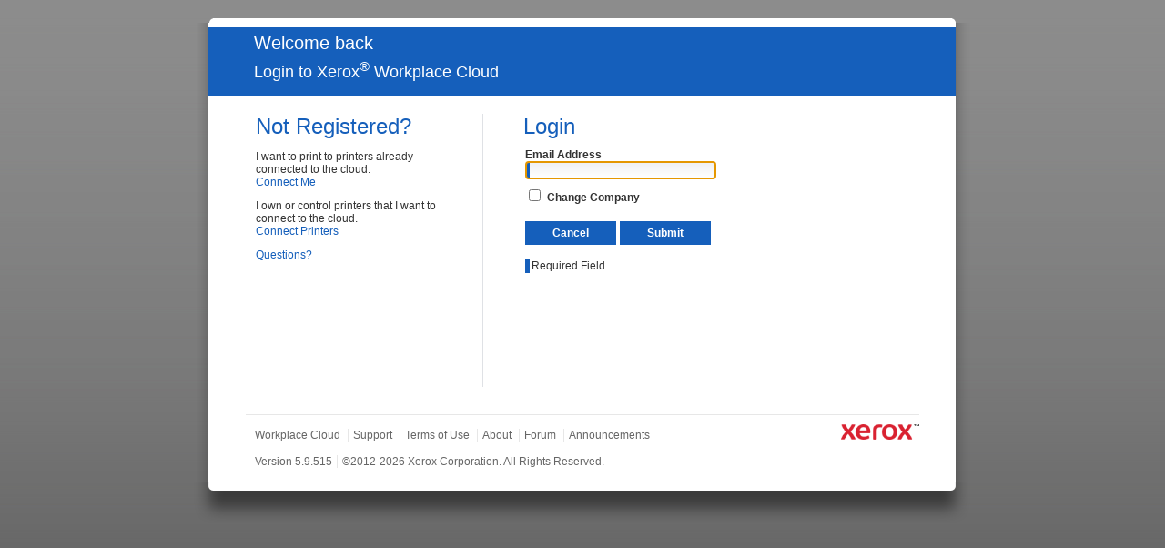

--- FILE ---
content_type: text/html; charset=utf-8
request_url: https://xwc.services.xerox.com/login/
body_size: 11671
content:
<!DOCTYPE HTML PUBLIC "-//W3C//DTD XHTML 1.0 Transitional//EN" "http://www.w3.org/TR/xhtml1/DTD/xhtml1-transitional.dtd">



<html xmlns="http://www.w3.org/1999/xhtml" dir="ltr" lang="en">

<head>
    <meta name="viewport" content="width=device-width" />
    <meta http-equiv="Content-Type" content="text/html; charset=utf-8" />
    <meta http-equiv="X-UA-Compatible" content="IE=9; IE=8; IE=7; IE=EDGE" />
    <title>
        Xerox Workplace Cloud - Login
    </title>

    <link type="text/css" rel="Stylesheet" href="/Content/_base/accessibility.css?v=639042375336522769" />

    <link href="https://fonts.googleapis.com/css?family=Roboto+Condensed&display=swap" rel="stylesheet" />

    <link href="/Content/base?v=8uVsnh-8PIs-yFqWJ--DEhNAYnO5xHRiEuXNL9Xvva81" rel="stylesheet"/>


    <script src="/bundles/globalize?v=wGDgg6Bp1xCan2ez0VkX6qwvga7yLo4f67wQeLbi9SE1"></script>


    <script src="/bundles/jquery?v=-zq68B3-TYAIgCEeSI8G_aDeelhL1oGRFlxBqoiPLQM1"></script>
<script src="/bundles/jquerymigrate?v=AOK2QeVfQhOsczqjuquyTqQcCBppf7REbTSHDxGBMVM1"></script>
<script src="/bundles/noncdn?v=9Vpqoz1D5YVv-oLsZNG0vz3ImDl89vtnhO_mX-h6wHY1"></script>
<script src="/bundles/base?v=wjUejy_iPatRey5RyQxRCr8iqjh3_gC19tqMfPCA1_w1"></script>

    <script type="text/javascript" src="/Scripts/lib/xrx_tab.js"></script>
    
    <script src="/bundles/jqueryvalidate?v=pgjmt3eQOvi2fY3qNTsYbuYOrEHnNbZ-hiGT2r4d_5w1"></script>

    <script src="/bundles/jquerymvcval?v=jV5_3MDuE7ASoeNRskK93GT1TFaAeV7GiR1l2cPpfGU1"></script>

    <script src="/bundles/jquerymvcajax?v=mqtsGLKi5gleiY1SkQ5jMmGA0fRlsB4qj7V7uL8whao1"></script>

    <script src="/bundles/jqueryjsrender?v=134D95ObLuSij7lrDLg7GVQLKYHe66g2c-kI4ttrZTo1"></script>

    <script type="text/javascript" src="/Scripts/lib/commonlogin.js"></script>
    <script type="text/javascript">

        var _emailOnBoard = '';

		$(document).ready(function () {
			$('div.blueBanner').html(
				$('div.blueBanner').html().replace("®", "<sup>&reg;</sup>")
			);

            var error = "";

            console.log("DEBUG::Error=" + error);

            var codeKey = "";
			var codeUri = '';
			var relayState = '';
            var sameSiteCacheKey = "";

            _emailOnBoard = "";

            if ("" != error) {

                if (null != codeUri && 0 < codeUri.length) {
                    window.location.href = codeUri;
                }
                else {
                    var data = new Object();
                    data.responseText = error;

                    CommonLoginError(data, null, null);

                    if (undefined != showhideforcegenesis) {
                        showforcegenesis = true;
                        showhideforcegenesis();
                    }
                }
            }
            else if ("" != codeKey) {
                LogonWithAuthorizationCode(codeKey);
            }
            else if (relayState) {
                LoginWithSamlResponse(relayState);
            }
            else if (_emailOnBoard != null && _emailOnBoard != '') {
                // kick off login form
                $('#loginSubmitBt').click();
            }
            else if ("" != sameSiteCacheKey) {
                LoginSameSite("#formlogon");
            }
        });
    </script>

    
    <script type="text/javascript">
        var $CurrentCulture = "en";
        var $IsRTLLanguage = "False";
        var sessionTimeoutText = "Session Timeout";
        var _showCardRegisterStatus = toBool('');
        var _boxTitleDisable = "Disable";
        var _boxTitleDelete = "Delete";
        var _systemErrorMessage = "Error processing your request. Please try again later.";
        var _processingMessage = "Processing. Please wait...";
        var _deletionConfirmMessage = "Are you sure you want to delete the selected item(s)?";

        $(document).ready(function () {

            //$.cookie("ClientTimeZoneOffset", GetTimeZoneOffset(), { expires: 1 });
            Cookies.set("ClientTimeZoneOffset", GetTimeZoneOffset(), {
                expires: 1,           // Expires in 10 days

                path: "/;SameSite=Strict",         // The value of the path attribute of the cookie
                // (Default: path of page that created the cookie).

                secure: true          // If set to true the secure attribute of the cookie
                // will be set and the cookie transmission will
                // require a secure protocol (defaults to false).
            });

            // Bug# 354446 If jquery validate library is loaded, replace default messages with custom localized messages
            if ($.validator) {
                $.validator.messages = {
                    required: 'This is a required field.',
                    minlength: 'Invalid value.'
                };
                $('#reservedSymbolText').hide();
            }

            var maintitle = $('.mainTitle');

            if (null != maintitle && null != maintitle.html()) {
                maintitle.html(maintitle.html().replace("®", "<sup>&reg;</sup>"));
            }

            if (_showCardRegisterStatus == true) {
                ShowEmailOnboardingBox(function () {
                    console.log('emailOnboardingBox is closed.');
                    emailOnboardingMessageBoxClicked(false);
                });
                // $.showMessageBox($('#email_badge_onboard_status'));
            }
        });

        function emailOnboardingMessageBoxClicked(accept) {
            console.log('emailOnboardingBoxConfirm::accept=' + accept);

            $.ajax({
                type: "POST",
                url: "/RegisterBadge/AccessCardOnboarding",
                data: { accept: accept },
                success: function (data) {

                    if (accept) {
                        if (data.Success) {
                            $.showMessageBox($('#email_badge_onboard_status'));
                        } else {
                            ShowErrorBox(data.Message);
                        }
                    }
                }
            });
        }

    </script>


    
<!--
    This product includes software copyrighted by:
    Automapper (https://github.com/AutoMapper/AutoMapper). Copyright (C) 2010 Jimmy Bogard. Licensed under the MIT license.
        
    This product includes software copyrighted by:
    CLDR - Common Locale Data Repository (http://cldr.unicode.org/index/downloads/cldr-21). Copyright (C) 1991-2012
    Unicode, Inc. Distributed under the Terms of Use in http://www.unicode.org/copyright.html.

    This product includes software copyrighted by:
    jQuery BBQ: Back Button & Query Library (http://benalman.com/projects/jquery-bbq-plugin/). Copyright (C) 2010
    "Cowboy" Ben Alman. Licensed under the MIT license.

    This product includes software copyrighted by:
    jQuery BlockUI Plugin (http://malsup.com/jquery/block/). Copyright (C) 2007-2010 M. Alsup. Licensed under the MIT
    license.

    This product includes software copyrighted by:
    jQuery Bubble Popup (http://maxvergelli.wordpress.com/jquery-bubble-popup/). Copyright (C) 2010 Max Vergelli.
    Licensed under the MIT license.

    This product includes software copyrighted by:
    jQuery Color (https://github.com/jquery/jquery-color). Copyright (C) 2011 jQuery Team. Dual licensed under the MIT or
    GPL Version 2 licenses.

    This product includes software copyrighted by:
    jQuery Cookie (http://archive.plugins.jquery.com/project/Cookie). Copyright (C) 2010 Klaus Hartl. Licensed under the MIT
    license.

    This product includes software copyrighted by:
    jQuery Corner (http://jquery.malsup.com/corner/). Copyright (C) 2011 Dave Methvin and Mike Alsup. Licensed under the
    MIT license.

    This product includes software copyrighted by:
    jQuery Easing Plugin (http://gsgd.co.uk/sandbox/jquery/easing/). Copyright (C) 2008 George McGinley Smith. Licensed
    under the New BSD license.
    
    This product includes software copyrighted by:
    jQuery Form (http://malsup.com/jquery/form/). Copyright (C) 2007-2010 M. Alsup. Licensed under the MIT license.

    This product includes software copyrighted by:
    jQuery Masked Input (http://archive.plugins.jquery.com/project/maskedinput). Copyright (C) 2007-2009 Josh Bush.
    Licensed under the MIT license.

    This product includes software copyrighted by:
    jQuery Mobile (http://jquerymobile.com). Copyright (C) 2011-2012 jQuery Project. Licensed under the MIT license.

    This product includes software copyrighted by:
    jQuery.ScrollTo (http://flesler.blogspot.com/2007/10/jqueryscrollto.html). Copyright (C) 2007-2009 Ariel Flesler. Licensed
    under the MIT license.

    This product includes software copyrighted by:
    jQuery Templates Plugin (https://github.com/jquery/jquery-tmpl). Copyright (C) Software Freedom Conservancy, Inc.
    Licensed under the MIT license.

    This product includes software copyrighted by:
    jQuery TipTip (code.drewwilson.com/entry/tiptip-jquery-plugin). Copyright (C) 2010 Drew Wilson. Licensed under the MIT
    license.

    This product includes software copyrighted by:
    jQuery UI (http://jqueryui.com). Copyright (C) 2011 Paul Bakaus. Licensed under the MIT license.

    This product includes software copyrighted by:
    jQuery Validation (http://archive.plugins.jquery.com/project/Validation ) Copyright (C) 2006 - 2008 Jörn Zaefferer.
    Licensed under the MIT license.

    This product includes software copyrighted by:
    Json.NET (http://james.newtonking.com/projects/json-net.aspx). Copyright (C) 2008 James Newton-King. Licensed under
    the MIT license.

    This product includes software copyrighted by:
    jQuery JavaScript Library (http://jquery.com/). Copyright (C) 2011, John Resig. Dual licensed under the MIT or GPL Version
    2 licenses.

    This product includes software copyrighted by:
    jQuery Collapser - Plugin (http://www.aakashweb.com). Copyright (C) 2010 Aakash Chakravarthy. Licensed under the MIT
    license.

    This product includes software copyrighted by:
    jsContext (http://duncanmcintyre.net). Copyright (C) 2011 Duncan McIntyre. Licensed under the MIT license.

    This product includes software copyrighted by:
    QuickFlip for jQuery (http://dev.jonraasch.com/quickflip/). Copyright (C) 2009 Jon Raasch. Licensed under the Free BSD
    license.

    This product includes software copyrighted by:
    jQuery UI (http://jqueryui.com). Copyright (C) 2011 Paul Bakaus. Licensed under the MIT license.
-->
    
    <link rel="Stylesheet" type="text/css" href="/Content/jquery-ui-1.10.3.custom.css" />
    <link rel="Stylesheet" type="text/css" href="/Content/lib/commonlogin.css" />
    <link rel="Stylesheet" type="text/css" href="/Content/views/home/loginregister.css" />
    <style type="text/css">

        /* .blueBanner h2 {
            color: White;
            text-align: left;
            vertical-align: middle;
            padding-left: 50px;
            font-weight: lighter;
        }

        html[dir=rtl] .blueBanner h2 {
            text-align: right;
            padding-right: 50px;
        }

        .blueBanner.small h1 {
            padding-top: 6px;
            font-size: 16pt;
            margin-bottom: 0px;
        }

        .blueBanner.small h2 {
            padding-top: 0px;
            font-size: 16pt;
            margin-top: 0px;
        }*/

        /*   .divideContainer a {
            color: #2895D5;
            text-decoration: none;
        }*/

        /*  .blueBanner h1 {
            padding-left: 50px;
        }

        html[dir=rtl] .blueBanner h1 {
            padding-right: 50px;
        }*/
    </style>



    
    
    
    
    

</head>
<body>
    




<div id="eula" style="display: none;" class="childwindow">
    <div id="eulaLoading" class="loadPanel" aria-live="polite">
        <div class="AlignTop SizeSmall" style="background-image: none; min-height: inherit; margin-bottom:3px;">
            <span>Loading</span>
        </div>
        <div class="image SizeSmall">
            <!-- placeholder for the css background image -->
        </div>
</div>
    <div id="eulaContent"></div>
</div>

    <div id="tiptip_holder">
        <div id="tiptip_content">
            <div id="tiptip_arrow">
                <div id="tiptip_arrow_inner">
                </div>
            </div>
        </div>
    </div>
    <span id="rulerPlaceHolder"></span>
    <div id="whiteBoxTop"></div>
    <div id="whiteBox">

        <div id="header" class="header" role="banner">

            <div class="userInfo hidden">
                


            </div>
        </div>

        
        <noscript>
            <div class="nojavascript">
                <img src="/Images/Icon_warn_enabled.png" alt="" />
                <div>
                    <span>
                        Your browser currently has JavaScript disabled. You must have JavaScript enabled to use this site. Please enable JavaScript and then refresh this page.
                    </span>
                </div>
            </div>
        </noscript>

        





        <div id="mainMenu" class="menu hidden">
            



<script type="text/javascript">

    var _menuList = [];

    $(document).ready(function () {

        //var tabListCtrl = document.getElementById('mainMenuBarCtrl');

        //if (tabListCtrl != null) {

        //    // find all tabs UI control
        //    //
        //    var allTabs = tabListCtrl.querySelectorAll('[role=tab]');

        //    console.log('MainMenuControl::ready::found ' + allTabs.length + ' tabs');

        //    for (var i = 0; i < allTabs.length; i++) {
        //        var menu = allTabs[i];

        //        //console.log('MainMenuControl::Initializing tab [id=' + menu.id + ']...');

        //        menu.addEventListener('keydown', onKeydown.bind(this));
        //        _menuList.push(menu);

        //        // remove tab index from the current selected tab so that we can tab to it.
        //        //
        //        for (var j = 0; j < menu.classList.length; j++) {

        //            if (menu.classList[j] == 'selected') {
        //                menu.removeAttribute('tabindex');
        //                console.log('index.js::successfully remove tabIndex from ' + menu.id);
        //            }
        //        }                                
        //    }

        //} else {
        //    console.log("MainMenuControl::Ready::There is no tab found :(");
        //}
    });

    function onKeydown(event) {

        var tgt = event.currentTarget
        var validKey = false;

        // console.log('MainMenuControl>onKeyDown()::key=' + event.key + '::target=' + tgt);

        var foundMenuIndex = -1;

        for (var i = 0; i < _menuList.length; i++) {
            if (_menuList[i] == tgt) {
                foundMenuIndex = i;
                break;
            }
        }

        switch (event.key) {
            case 'ArrowLeft':
                foundMenuIndex -= 1;
                validKey = true;
                break;

            case 'ArrowRight':
                foundMenuIndex += 1;
                validKey = true;
                break;

            case 'Home':
                foundMenuIndex = 0;
                validKey = true;
                break;

            case 'End':
                foundMenuIndex = _menuList.length - 1;
                validKey = true;
                break;

            default:
                break;
        }

        if (validKey) {
            if (foundMenuIndex >= 0) {
                showProcessingDialog();
                _menuList[foundMenuIndex].click();
            }
            event.stopPropagation();
            event.preventDefault();
        }
    }

    //Remove tabIndex fron all tabs
    //so that they can be tab back.
    function mainmenucontrol_removetabindex() {
        //var tabListCtrl = document.getElementById('mainMenuBarCtrl');

        //if (tabListCtrl != null) {
        //    var allTabs = tabListCtrl.querySelectorAll('[role=tab]');

        //    for (var i = 0; i < allTabs.length; i++) {
        //        var menu = allTabs[i];
        //        menu.removeAttribute('tabindex');
        //    }
        //}
    }

</script>
        </div>

        <div id="content">

            
            
            <noscript>
                <div class="alert-top">
                    <div class="row">
                        <div class="icon"></div>
                        <div class="text">  Your browser currently has JavaScript disabled. You must have JavaScript enabled to use this site. Please enable JavaScript and then refresh this page.</div>
                    </div>
                </div>
            </noscript>
            

            



<form method="GET" id="formlogon" action="/login/LogonTokenSameSite">
    <input type="hidden" id="sameSiteCacheKey" name="sameSiteCacheKey" />
</form>
<div class="blueBanner small" role="banner">
    <h1>Welcome back</h1>
    <h2>Login to Xerox&#174; Workplace Cloud</h2>
</div>

<div id="contentdiv" style="margin: 10px 0px">
    <div class="divideContainer">
        <div class="block left">
            <h3>Not Registered?</h3>
            <p>
                I want to print to printers already connected to the cloud.<br />
                <a href="/Register?type=individual">Connect Me</a>
            </p>
            <p>
                I own or control printers that I want to connect to the cloud.<br />
                <a href="/Register?type=group">Connect Printers</a>
            </p>
            <p><a href="https://www.office.xerox.com/perl-bin/product.pl?product=PMM_SERVICE" target="_blank">Questions?</a></p>
        </div>
        <div class="block divider"></div>
        <div class="block right">
            <h3>Login</h3>
            


<div tabindex="1" class="commonLogin roundCornersOuterTopSeparator">
    <div id="transferring" class="loadPanel" aria-live="polite">
        <div class="AlignTop SizeSmall" style="background-image: none; min-height: inherit; margin-bottom:3px;">
            <span>Transferring</span>
        </div>
        <div class="image SizeSmall">
            <!-- placeholder for the css background image -->
        </div>
</div>
    <div id="loading" class="loadPanel" aria-live="polite">
        <div class="AlignTop SizeSmall" style="background-image: none; min-height: inherit; margin-bottom:3px;">
            <span>Loading</span>
        </div>
        <div class="image SizeSmall">
            <!-- placeholder for the css background image -->
        </div>
</div>
<form action="/Login/Process" data-ajax="true" data-ajax-begin="CommonLoginSubmit" data-ajax-failure="CommonLoginError" data-ajax-method="POST" data-ajax-mode="replace" data-ajax-success="CommonLoginPageUpdated" data-ajax-update="#CommonLoginFields" id="form0" method="post">        <input type="hidden" name="cpp_returnurl" value="" />
        <input type="hidden" name="cpp_defaultAlertTitle" id="cpp_DefaultAlertTitle" value="Oops an error has occurred" />
        <div tabindex="1"  class="dialog" id="loginDialog" title="">
            <p></p>
            <button tabindex="1" type="button" onclick="$(this).closest('.dialog').dialog('close')" class="metro">
                <span>OK</span>
            </button>
        </div>
        <div id="CommonLoginFields">
            <div class="field">
                <div class="editor-label">
                    <label for="EmailAddress">Email Address</label>
                </div>
                <div class="editor-field required">
                    <input data-val="true" data-val-required="This is a required field." id="EmailAddress" name="EmailAddress" type="text" value="" />
                </div>
                <div class="editor-validation"><span class="field-validation-valid" data-valmsg-for="EmailAddress" data-valmsg-replace="true"></span></div>
                <div class="editor-validation" id="invalidemail"><span class="field-validation-error">Invalid Email address</span></div>
            </div>
                <div class="field inline">
                    <div class="editor-field">
                        <input data-val="true" data-val-required="The Change Company field is required." id="ChangeCompanyCode" name="ChangeCompanyCode" type="checkbox" value="yes" /><input name="ChangeCompanyCode" type="hidden" value="false" />
                    </div>
                    <div class="editor-label tipTip" title="<strong>Change Company</strong><br/>This option will allow you to change the company account you login to.  By enabling this option you will be prompted for a company code.">
                        <label for="ChangeCompanyCode">Change Company</label>
                    </div>
                </div>
        </div>
        <button type="button"  class="metro cancel">
            <span>Cancel</span>
        </button>
        <button type="submit" class="metro" id="loginSubmitBt">
            <span>Submit</span>
        </button>

<div class="requiredBox">
    <div class="icon"></div>
    <label>Required Field</label>
</div></form>
</div>

        </div>
    </div>
</div>



        </div>

        <div id="footer" class="menu footer">
            <div style="clear: both"></div>
            
<div class="menuBar footer">
    <ul class="footerBarLinks">
        <li class="first"> <a href="https://www.office.xerox.com/perl-bin/product.pl?product=PMM_SERVICE" role="tab" target="_blank" class="tipTip isEnabled  " title="Workplace Cloud" id="4b92ac78-b318-4b43-a7a2-a328006889c0" onclick=" ">
Workplace Cloud
</a>
</li>
        <li><a href="/Contact" role="tab" target="_self" class="tipTip isEnabled  " title="Support" id="f4c13633-0cd4-4bce-9025-b60921a879f7" onclick=" ">
Support
</a>
</li>
        <li><a href="javascript:ShowEula()" role="tab" target="_self" class="tipTip isEnabled  " title="Terms of Use" id="1fe6a772-b069-4a7d-9e9f-29971418b18a" onclick=" ">
Terms of Use
</a>
</li>

        <li><a href="javascript:ShowAbout()" role="tab" target="_self" class="tipTip isEnabled  " title="About" id="06deeb80-0fbb-46af-838d-313814194920" onclick=" ">
About
</a>
</li>

        <li> <a href="https://customer.services.xerox.com/community?id=community_forum&amp;sys_id=d7d08ff41b4cb5102c6cfea9cc4bcbd9" role="tab" target="_blank" class="tipTip isEnabled  " title="Forum" id="13d398e4-98c4-4cb2-8cbe-c7f71ca51921" onclick=" ">
Forum
</a>
</li>
        <li> <a href="https://forum.support.xerox.com/community?id=community_forum&amp;sys_id=02a08fb41b4cb5102c6cfea9cc4bcb22" role="tab" target="_blank" class="tipTip isEnabled  " title="Announcements" id="28a39f9c-c7ca-4385-9ab3-018906792d3e" onclick=" ">
Announcements
</a>
</li>
    </ul>

    
        <span class="xeroxlogo">
            <a href="http://www.xerox.com" title="Xerox" id="logo1" target="_blank">
                <img src="/Images/logo/2008-xerox-logo-large-trim.png" alt="" />
            </a>
        </span>
</div>


            <div class="version">
                <span>
                    Version
                    5.9.515
                </span>
            </div>
            <div class="copyright">
                <span>
                    &#169;2012-2026 Xerox Corporation. All Rights Reserved.
                </span>
            </div>
            <div style="clear: both;"></div>

            <div id="ios-trademark-text" class="reservedtext" style="display:none;">
                <span>
                    IOS is a trademark or registered trademark of Cisco in the U.S. and other countries.
                </span>
            </div>

            
        </div>
        <script src="/bundles/jqueryuimin?v=dTxzJxM1BSjXeydSDG2jCya1XNau8IjnJMJ1NeSZeUQ1"></script>


    </div>

    <!-- begin and end the rounded bottom-->
    <div id="whiteBoxBottom"></div>

    <!-- generic error dialog box that can be opened in other controls-->
    <div id="ErrorMessageBoxMessage" style="display: none" class="childwindowtext center">
        
    </div>

    
<div id="warningMessageBoxTemplate" class="childwindow" role="alertdialog" >
    <div>
        <div class="header">
            Xerox&#174; Workplace Cloud
        </div>
    </div>
    <div class="content">
        <div class="page-title" id="warningMessageBoxTemplateTextTitle">Default</div>


            <div class="message-container" id="warningMessageBoxTemplateImageContainer"   style="background-repeat: no-repeat; background-image: url(/Images/DialogStatuses/Warning_Enabled.png); padding-left: 40px; min-height: 32px"      >
                <div id="warningMessageBoxTemplateContentContainer" style="min-height:32px">
                        <div class="childwindowtext" style="padding-right: 10px;vertical-align:middle;height:32px;display:table-cell" id="warningMessageBoxTemplateTextMessage">Default</div>
                </div>
            </div>

        <div style="clear: both;"></div>
    </div>

        <div class="content">
            <div id="warningMessageBoxTemplate_buttons_panel" class="buttonspanel">
                                    <div id="warningMessageBoxTemplate_button1" class="divButtonContainer">
                        <div tabindex="0" class="tButton"   " id=""  onclick="if($(this).hasClass('disabled')) return; else $.unblockUI();templateMessageBoxCancel();;">
    <input type="hidden" value="$.unblockUI();templateMessageBoxCancel();" class="hiddenOnclickJavascript" />
    <div class="left"></div>
    <input  type="button" class="xButton" value="No"  />
    <div class="right"></div>
</div>
                    </div>
                    <div id="warningMessageBoxTemplate_button0" class="divButtonContainer">
                        <div tabindex="0" class="tButton"   " id=""  onclick="if($(this).hasClass('disabled')) return; else $.unblockUI();templateMessageBoxOk();;">
    <input type="hidden" value="$.unblockUI();templateMessageBoxOk();" class="hiddenOnclickJavascript" />
    <div class="left"></div>
    <input  type="button" class="xButton" value="OK"  />
    <div class="right"></div>
</div>
                    </div>
            </div>
            <div style="clear: both;"></div>
        </div>
</div>
<script type="text/javascript">

    $("#warningMessageBoxTemplateClose").click(function () {
        $.unblockUI();
        
    });
</script>


    
<div id="invalidSelectionMessageBox" class="childwindow" role="alertdialog" >
    <div>
        <div class="header">
            Xerox&#174; Workplace Cloud
        </div>
    </div>
    <div class="content">


            <div class="message-container" id="invalidSelectionMessageBoxImageContainer"   style="background-repeat: no-repeat; background-image: url(/Images/DialogStatuses/Warning_Enabled.png); padding-left: 40px; min-height: 32px"      >
                <div id="invalidSelectionMessageBoxContentContainer" style="min-height:32px">
                        <div class="childwindowtext" style="padding-right: 10px;vertical-align:middle;height:32px;display:table-cell" id="invalidSelectionMessageBoxTextMessage">This action can only be done on one item at a time.  Please select exactly one item and try again.</div>
                </div>
            </div>

        <div style="clear: both;"></div>
    </div>

        <div class="content">
            <div id="invalidSelectionMessageBox_buttons_panel" class="buttonspanel">
                                    <div id="invalidSelectionMessageBox_button0" class="divButtonContainer">
                        <div tabindex="0" class="tButton"   " id=""  onclick="if($(this).hasClass('disabled')) return; else $.unblockUI();;">
    <input type="hidden" value="$.unblockUI();" class="hiddenOnclickJavascript" />
    <div class="left"></div>
    <input  type="button" class="xButton" value="OK"  />
    <div class="right"></div>
</div>
                    </div>
            </div>
            <div style="clear: both;"></div>
        </div>
</div>
<script type="text/javascript">

    $("#invalidSelectionMessageBoxClose").click(function () {
        $.unblockUI();
        
    });
</script>


    
<div id="noItemSelectionMessageBox" class="childwindow" role="alertdialog" >
    <div>
        <div class="header">
            Xerox&#174; Workplace Cloud
        </div>
    </div>
    <div class="content">


            <div class="message-container" id="noItemSelectionMessageBoxImageContainer"   style="background-repeat: no-repeat; background-image: url(/Images/DialogStatuses/Warning_Enabled.png); padding-left: 40px; min-height: 32px"      >
                <div id="noItemSelectionMessageBoxContentContainer" style="min-height:32px">
                        <div class="childwindowtext" style="padding-right: 10px;vertical-align:middle;height:32px;display:table-cell" id="noItemSelectionMessageBoxTextMessage">To perform this action, at least one item from the list below must be selected.</div>
                </div>
            </div>

        <div style="clear: both;"></div>
    </div>

        <div class="content">
            <div id="noItemSelectionMessageBox_buttons_panel" class="buttonspanel">
                                    <div id="noItemSelectionMessageBox_button0" class="divButtonContainer">
                        <div tabindex="0" class="tButton"   " id=""  onclick="if($(this).hasClass('disabled')) return; else $.unblockUI();;">
    <input type="hidden" value="$.unblockUI();" class="hiddenOnclickJavascript" />
    <div class="left"></div>
    <input  type="button" class="xButton" value="OK"  />
    <div class="right"></div>
</div>
                    </div>
            </div>
            <div style="clear: both;"></div>
        </div>
</div>
<script type="text/javascript">

    $("#noItemSelectionMessageBoxClose").click(function () {
        $.unblockUI();
        
    });
</script>


    
<div id="deletionConfirmationMessageBox" class="childwindow" role="alertdialog" >
    <div>
        <div class="header">
            Xerox&#174; Workplace Cloud
        </div>
    </div>
    <div class="content">
        <div class="page-title" id="deletionConfirmationMessageBoxTextTitle">Delete</div>


            <div class="message-container" id="deletionConfirmationMessageBoxImageContainer"   style="background-repeat: no-repeat; background-image: url(/Images/DialogStatuses/Warning_Enabled.png); padding-left: 40px; min-height: 32px"      >
                <div id="deletionConfirmationMessageBoxContentContainer" style="min-height:32px">
                        <div class="childwindowtext" style="padding-right: 10px;vertical-align:middle;height:32px;display:table-cell" id="deletionConfirmationMessageBoxTextMessage">Are you sure you want to delete the selected item(s)?</div>
                </div>
            </div>

        <div style="clear: both;"></div>
    </div>

        <div class="content">
            <div id="deletionConfirmationMessageBox_buttons_panel" class="buttonspanel">
                                    <div id="deletionConfirmationMessageBox_button1" class="divButtonContainer">
                        <div tabindex="0" class="tButton"   " id=""  onclick="if($(this).hasClass('disabled')) return; else $.unblockUI();templateMessageBoxCancel();;">
    <input type="hidden" value="$.unblockUI();templateMessageBoxCancel();" class="hiddenOnclickJavascript" />
    <div class="left"></div>
    <input  type="button" class="xButton" value="No"  />
    <div class="right"></div>
</div>
                    </div>
                    <div id="deletionConfirmationMessageBox_button0" class="divButtonContainer">
                        <div tabindex="0" class="tButton"   " id=""  onclick="if($(this).hasClass('disabled')) return; else $.unblockUI();templateMessageBoxOk();;">
    <input type="hidden" value="$.unblockUI();templateMessageBoxOk();" class="hiddenOnclickJavascript" />
    <div class="left"></div>
    <input  type="button" class="xButton" value="Yes"  />
    <div class="right"></div>
</div>
                    </div>
            </div>
            <div style="clear: both;"></div>
        </div>
</div>
<script type="text/javascript">

    $("#deletionConfirmationMessageBoxClose").click(function () {
        $.unblockUI();
        
    });
</script>


    
<div id="noButtonProcessingMessageBoxTemplate" class="childwindow no-button" role="alertdialog" >
    <div>
        <div class="header">
            Xerox&#174; Workplace Cloud
        </div>
    </div>

    <div class="content no-button">


            <div class="message-container" id="noButtonProcessingMessageBoxTemplateImageContainer"   style="background-repeat: no-repeat; background-image: url(/Images/ajax-loader.gif); padding-left: 40px; min-height: 32px"      >
                <div id="noButtonProcessingMessageBoxTemplateContentContainer" style="min-height:32px">
                        <div class="childwindowtext" style="padding-right: 10px;vertical-align:middle;height:32px;display:table-cell" id="noButtonProcessingMessageBoxTemplateTextMessage">Processing. Please wait...</div>
                </div>
            </div>

        <div style="clear: both;"></div>
    </div>   
</div>

<script type="text/javascript">

    $("#noButtonProcessingMessageBoxTemplateClose").click(function () {
        $.unblockUI();
        
    });
</script>



    
<div id="processingMessageBoxTemplate" class="childwindow" role="alertdialog" >
    <div>
        <div class="header">
            Xerox&#174; Workplace Cloud
        </div>
    </div>
    <div class="content">


            <div class="message-container" id="processingMessageBoxTemplateImageContainer"   style="background-repeat: no-repeat; background-image: url(/Images/ajax-loader.gif); padding-left: 40px; min-height: 32px"      >
                <div id="processingMessageBoxTemplateContentContainer" style="min-height:32px">
                        <div class="childwindowtext" style="padding-right: 10px;vertical-align:middle;height:32px;display:table-cell" id="processingMessageBoxTemplateTextMessage">Processing. Please wait...</div>
                </div>
            </div>

        <div style="clear: both;"></div>
    </div>

</div>
<script type="text/javascript">

    $("#processingMessageBoxTemplateClose").click(function () {
        $.unblockUI();
        
    });
</script>


    
<div id="statusMessageBoxTemplate" class="childwindow" role="alertdialog" >
    <div>
        <div class="header">
            Xerox&#174; Workplace Cloud
        </div>
    </div>
    <div class="content">


            <div class="message-container" id="statusMessageBoxTemplateImageContainer"   style="background-repeat: no-repeat; background-image: url(/Images/ajax-loader.gif); padding-left: 40px; min-height: 32px"      >
                <div id="statusMessageBoxTemplateContentContainer" style="min-height:32px">
                        <div class="childwindowtext" style="padding-right: 10px;vertical-align:middle;height:32px;display:table-cell" id="statusMessageBoxTemplateTextMessage">Processing. Please wait...</div>
                </div>
            </div>

        <div style="clear: both;"></div>
    </div>

        <div class="content">
            <div id="statusMessageBoxTemplate_buttons_panel" class="buttonspanel">
                                    <div id="statusMessageBoxTemplate_button0" class="divButtonContainer">
                        <div tabindex="0" class="tButton"   " id=""  onclick="if($(this).hasClass('disabled')) return; else $.unblockUI();closeRuntimeStatusDialog();;">
    <input type="hidden" value="$.unblockUI();closeRuntimeStatusDialog();" class="hiddenOnclickJavascript" />
    <div class="left"></div>
    <input  type="button" class="xButton" value="Close"  />
    <div class="right"></div>
</div>
                    </div>
            </div>
            <div style="clear: both;"></div>
        </div>
</div>
<script type="text/javascript">

    $("#statusMessageBoxTemplateClose").click(function () {
        $.unblockUI();
        
    });
</script>


    
<div id="ErrorMessageBoxTemplate" class="childwindow" role="alertdialog" >
    <div>
        <div class="header">
            Xerox&#174; Workplace Cloud
        </div>
    </div>
    <div class="content">


            <div class="message-container" id="ErrorMessageBoxTemplateImageContainer"   style="background-repeat: no-repeat; background-image: url(/Images/DialogStatuses/Fault_Enabled.png); padding-left: 40px; min-height: 32px"      >
                <div id="ErrorMessageBoxTemplateContentContainer" style="min-height:32px">
                        <div class="childwindowtext" style="padding-right: 10px;vertical-align:middle;height:32px;display:table-cell" id="ErrorMessageBoxTemplateTextMessage">Default</div>
                </div>
            </div>

        <div style="clear: both;"></div>
    </div>

        <div class="content">
            <div id="ErrorMessageBoxTemplate_buttons_panel" class="buttonspanel">
                                    <div id="ErrorMessageBoxTemplate_button0" class="divButtonContainer">
                        <div tabindex="0" class="tButton"   " id=""  onclick="if($(this).hasClass('disabled')) return; else $.unblockUI();CloseErrorMessageBox();;">
    <input type="hidden" value="$.unblockUI();CloseErrorMessageBox();" class="hiddenOnclickJavascript" />
    <div class="left"></div>
    <input  type="button" class="xButton" value="OK"  />
    <div class="right"></div>
</div>
                    </div>
            </div>
            <div style="clear: both;"></div>
        </div>
</div>
<script type="text/javascript">

    $("#ErrorMessageBoxTemplateClose").click(function () {
        $.unblockUI();
        
    });
</script>


    
<div id="DefaultErrorMessageBox" class="childwindow">
    <div>
        <div class="header">
            Xerox Workplace Cloud
        </div>
    </div>
    <div class="content">
        <div class="page-title"></div>
            <div class="message-container" id="DefaultErrorMessageBoxImageContainer"   style="background-repeat: no-repeat; background-image: url(/Images/DialogStatuses/Fault_Enabled.png); padding-left: 40px; min-height: 32px"       >
                <div id="DefaultErrorMessageBoxContentContainer" style="min-height:32px">
                    <div class="childwindowtext" style="padding-right: 10px;vertical-align:middle;height:32px;display:table-cell" id="DefaultErrorMessageBox_text"></div>
                </div>
            </div>

        <div style="clear: both;"></div>

        <div class="buttonBar">
            <button class="metro small " id="cancelButton" onclick="closeDialog()">Close</button>
        </div>

        <div style="clear: both;"></div>
    </div>

</div>

<script type="text/javascript">

    function closeDialog() {
        $.unblockUI();
    }
</script>


    
<div id="email_badge_onboard_status" class="childwindow" role="alertdialog" >
    <div>
        <div class="header">
            Xerox&#174; Workplace Cloud
        </div>
    </div>
    <div class="content">
        <div class="page-title" id="email_badge_onboard_statusTextTitle">Access Card Registration</div>


            <div class="message-container" id="email_badge_onboard_statusImageContainer"   style="background-repeat: no-repeat; background-image: url(/Images/DialogStatuses/Okay_Enabled.png); padding-left: 40px; min-height: 32px"      >
                <div id="email_badge_onboard_statusContentContainer" style="min-height:32px">
                        <div class="childwindowtext" style="padding-right: 10px;vertical-align:middle;height:32px;display:table-cell" id="email_badge_onboard_statusTextMessage">Your access card has successfully been registered to your account.</div>
                </div>
            </div>

        <div style="clear: both;"></div>
    </div>

        <div class="content">
            <div id="email_badge_onboard_status_buttons_panel" class="buttonspanel">
                                    <div id="email_badge_onboard_status_button0" class="divButtonContainer">
                        <div tabindex="0" class="tButton"   " id=""  onclick="if($(this).hasClass('disabled')) return; else $.unblockUI();;">
    <input type="hidden" value="$.unblockUI();" class="hiddenOnclickJavascript" />
    <div class="left"></div>
    <input  type="button" class="xButton" value="OK"  />
    <div class="right"></div>
</div>
                    </div>
            </div>
            <div style="clear: both;"></div>
        </div>
</div>
<script type="text/javascript">

    $("#email_badge_onboard_statusClose").click(function () {
        $.unblockUI();
        
    });
</script>


    
<div id="email_badge_onboard_confirmation_template" class="childwindow" role="alertdialog" >
    <div>
        <div class="header">
            Xerox&#174; Workplace Cloud
        </div>
    </div>
    <div class="content">
        <div class="page-title" id="email_badge_onboard_confirmation_templateTextTitle">Access Card Registration</div>


            <div class="message-container" id="email_badge_onboard_confirmation_templateImageContainer"   style="background-repeat: no-repeat; background-image: url(/Images/DialogStatuses/Question_Enabled.png); padding-left: 40px; min-height: 32px"      >
                <div id="email_badge_onboard_confirmation_templateContentContainer" style="min-height:32px">
                        <div class="childwindowtext" style="padding-right: 10px;vertical-align:middle;height:32px;display:table-cell" id="email_badge_onboard_confirmation_templateTextMessage">Would you like to register your access card to this user account?</div>
                </div>
            </div>

        <div style="clear: both;"></div>
    </div>

        <div class="content">
            <div id="email_badge_onboard_confirmation_template_buttons_panel" class="buttonspanel">
                                    <div id="email_badge_onboard_confirmation_template_button1" class="divButtonContainer">
                        <div tabindex="0" class="tButton"   " id=""  onclick="if($(this).hasClass('disabled')) return; else $.unblockUI();emailOnboardingMessageBoxClicked(false);;">
    <input type="hidden" value="$.unblockUI();emailOnboardingMessageBoxClicked(false);" class="hiddenOnclickJavascript" />
    <div class="left"></div>
    <input  type="button" class="xButton" value="No"  />
    <div class="right"></div>
</div>
                    </div>
                    <div id="email_badge_onboard_confirmation_template_button0" class="divButtonContainer">
                        <div tabindex="0" class="tButton"   " id=""  onclick="if($(this).hasClass('disabled')) return; else $.unblockUI();emailOnboardingMessageBoxClicked(true);;">
    <input type="hidden" value="$.unblockUI();emailOnboardingMessageBoxClicked(true);" class="hiddenOnclickJavascript" />
    <div class="left"></div>
    <input  type="button" class="xButton" value="Yes"  />
    <div class="right"></div>
</div>
                    </div>
            </div>
            <div style="clear: both;"></div>
        </div>
</div>
<script type="text/javascript">

    $("#email_badge_onboard_confirmation_templateClose").click(function () {
        $.unblockUI();
        
    });
</script>


    
<div id="warningMessageBoxTemplateWithCancel" class="childwindow" role="alertdialog" >
    <div>
        <div class="header">
            Xerox&#174; Workplace Cloud
        </div>
    </div>
    <div class="content">
        <div class="page-title" id="warningMessageBoxTemplateWithCancelTextTitle">Default</div>


            <div class="message-container" id="warningMessageBoxTemplateWithCancelImageContainer"   style="background-repeat: no-repeat; background-image: url(/Images/DialogStatuses/Warning_Enabled.png); padding-left: 40px; min-height: 32px"      >
                <div id="warningMessageBoxTemplateWithCancelContentContainer" style="min-height:32px">
                        <div class="childwindowtext" style="padding-right: 10px;vertical-align:middle;height:32px;display:table-cell" id="warningMessageBoxTemplateWithCancelTextMessage">Default</div>
                </div>
            </div>

        <div style="clear: both;"></div>
    </div>

        <div class="content">
            <div id="warningMessageBoxTemplateWithCancel_buttons_panel" class="buttonspanel">
                                    <div id="warningMessageBoxTemplateWithCancel_button1" class="divButtonContainer">
                        <div tabindex="0" class="tButton"   " id=""  onclick="if($(this).hasClass('disabled')) return; else $.unblockUI();templateMessageBoxOk();;">
    <input type="hidden" value="$.unblockUI();templateMessageBoxOk();" class="hiddenOnclickJavascript" />
    <div class="left"></div>
    <input  type="button" class="xButton" value="OK"  />
    <div class="right"></div>
</div>
                    </div>
                    <div id="warningMessageBoxTemplateWithCancel_button0" class="divButtonContainer">
                        <div tabindex="0" class="tButton"   " id=""  onclick="if($(this).hasClass('disabled')) return; else $.unblockUI();templateMessageBoxCancel();;">
    <input type="hidden" value="$.unblockUI();templateMessageBoxCancel();" class="hiddenOnclickJavascript" />
    <div class="left"></div>
    <input  type="button" class="xButton" value="Cancel"  />
    <div class="right"></div>
</div>
                    </div>
            </div>
            <div style="clear: both;"></div>
        </div>
</div>
<script type="text/javascript">

    $("#warningMessageBoxTemplateWithCancelClose").click(function () {
        $.unblockUI();
        
    });
</script>



    




<div id="aboutDialog" class="childwindow">
    <div>
        <div class="header">
            Xerox&#174; Workplace Cloud
        </div>
    </div>
    <div class="content about">
        <h2>About</h2>

        <h3>Xerox&#174; Workplace Cloud</h3>
        <label>Version<span>: </span> 5.9.515</label>
        <label>Copyright &#169; 2009-2026 Xerox Corporation. All rights reserved.</label>

            <h3>Xerox&#174; Cloud Fleet Management</h3>
            <label>Version<span>: </span> 2.5.0.41</label>
                <label>Copyright &#169; 2019-2026 Xerox Corporation. All rights reserved.</label>

        <div id="gsControl" style="display: none;">


            <br />
            <label>
                Content Security feature powered by <a href="https://www.ghostscript.com" style="color: blue;">Ghostscript.</a>
            </label>
        </div>

        <div style="clear: both;"></div>
        <div class="buttonBar">
            <button class="metro small " id="cancelButton" onclick="closeDialog()">Close</button>
        </div>

        <div style="clear: both;"></div>
    </div>

    <div style="clear: both;"></div>

</div>

<script type="text/javascript">

    function closeDialog() {
        $.unblockUI();
    }

    function getConsecSettingFromServer() {
        var url = "/Account/ContentSecurity";

        $.ajax({
            type: "GET",
            url: url,
            success: function (result) {
                var html = $(result);
                var jsonString = html.find("#consecModelJson").val();

                try {
                    var consecModel = JSON.parse(jsonString);
                    var isEnabled = consecModel.IsEnabled;
                    var gsControl = $("#gsControl");

                    if (isEnabled) {
                        gsControl.show();
                    } else {
                        gsControl.hide();
                    }
                } catch (e) {
                    console.error("Error parsing JSON:", e);
                    var isEnabled = false;
                }
            },
            error: function (req, status, err) {
                var gsControl = $("#gsControl");
                gsControl.hide();
                // CommonAjaxErrorHandler(req);
            }
        });
    }
</script>


</body>
</html>


--- FILE ---
content_type: text/css
request_url: https://xwc.services.xerox.com/Content/_base/accessibility.css?v=639042375336522769
body_size: 5597
content:
/*
 * Styles that support user accessibility
 * Testing Software Tools
    - https://support.freedomscientific.com/Downloads/ZoomText
    - https://support.freedomscientific.com/Downloads/JAWS
    - https://wave.webaim.org/ (free)
*/

/** H TAG */
/*h1{
    color: #333;
    font-size: 0.8em;
    font-weight: bold;
    margin: 5px 0px;
    background-color:#fff;
}*/

.startpage-title {
    color: #155fbb;
    font-size: 16pt;
    font-weight:normal;
    margin-left: 5px;
    text-align: left;
    background-color:#fff;
}

html[dir=rtl] .startpage-title {
    text-align: right;
    margin-right: 5px;
}

.startpage-text {
    margin-top: 10px;
    padding: 5px;
    background-color:#fff;
}

/* replace h1 tag*/
.page-title {
    color: #333;
    font-size: .8em;
    font-weight: bold;
    background-color: #fff;
    margin:5px 0px;
    padding:6px 0px 6px 3px;    
}

.page-title.level1 {
    color: #155fbb;
    font-size: 0.8em;
    font-weight: bold;
    margin: 2px 0px;
    background-color:transparent;
}


.page-desc {
    padding:6px 0px 6px 10px;
    font-size:.75em;
    color:#333;
    /*background-color:#fff;*/
}

.page-desc.important {
    color: #D92231 !important;
}

/*----------------------------------------------------------
MENU
----------------------------------------------------------*/
#whiteBox #mainMenu {
    padding: 10px 0px;
    background-color:#fff;
}

.menu {
    clear: both;
    width: 740px;
    padding: 0px 0px 15px 0px;
    margin-left: auto;
    margin-right: auto;
}

.menuBar {
    clear: both;
    display: inline-block;
    width: 740px;
    padding-bottom: 0px;
}

.menuBar .leftEnd {
}

.menuBar .rightEnd {
}

.menuBar .menuBarLinks {
    width: 740px;
    margin: 0px;
    padding: 0px;
    float: left;
    background: linear-gradient(to bottom, #ffffff 0%,#f3f3f3 50%,#ededed 51%,#ffffff 100%);
    border: solid 1px #eee3e3;
    text-align:center;
}

.menuBar .adminHomeIcon {
    background-image: url(../../Images/Icons16_Light_Enabled.png);
    background-position: -40px -60px;
    background-repeat: no-repeat;
    background-attachment: scroll;
}

.menuBar .menuBarLinks a {
    float: left;
    color: #333 !important;
    text-decoration: none;
    display: block;
    padding: 6px 6px 6px 6px;
    cursor: pointer;
    font-size: 0.75em;
    font-weight: bold;
    white-space: nowrap;
    /*outline: none;*/
    /*min-width: 75px;*/
    background-color:transparent;
}

html[dir="rtl"] .menuBar .menuBarLinks a {
    float: right;
}

/*.menuBar .menuBarLinks a:focus {
    outline: none;
}*/

/*.menuBar .menuBarLinks a:active {
    outline: none;
}*/

.menuBar .menuBarLinks .menuBarLink.icon {
    padding: 6px 8px;
}

.menuBar .menuBarLinks .selected {
    background-color: #155fbb;
    color:#fff;
}

.menuBar .menuBarLinks a.selected {
    color: white !important;
}

.menuBar .menuBarLinks a.isDisabled:hover {
    cursor: not-allowed;
    background-position: -36px -128px;
    background-repeat: repeat-x;
    background-attachment: scroll;
}

.menuBar .menuBarLinks a.isEnabled:hover {
    /*background-color: #F9D99D;*/
    background-color: #ffc558;
}

.menuBar .menuBarLinks a.selected:hover {
    background-color: #155fbb;
    color: #fff;
    box-shadow: 0px 3px 12px #155fbb;
}

.menuBar .menuBarLinks img {
    border: 0px;
    text-decoration: none;
}

.menuBar .menuBarLinks .menuBarSpacer {
    border-left: solid 1px #b0acac; 
    float:left;
    height:28px;
}

html[dir="rtl"] .menuBar .menuBarLinks .menuBarSpacer {
    float: right;
}

.menuBar.footer {
    border-top: 1px solid #e7e7e7;
    margin-top: 10px;
}

.menuBar.footer a {
    text-decoration: none;
    color: #666;
    background-color:#fff;
    font-size: 0.75em;
    float: left;
}

html[dir="rtl"] .menuBar.footer a {
    float: right;
}

.menuBar.footer a:hover {
    text-decoration: underline;
    color: #2895d5;
}

.menuBar.footer .menuSpacer {
    float: left;
}

html[dir="rtl"] .menuBar.footer .menuSpacer {
    float: right;
}

.menuBar .footerBarLinks {
    color: #4a4e56;
    margin: 5px 0px 0px 0px;
    padding: 10px;
    list-style-type: none;
    float: left;
    display: inline;
}

html[dir="rtl"] .menuBar .footerBarLinks {
    float: right;
}

.menuBar .footerBarLinks li {
    display: inline-block;
    padding: 0px 4px 0px 5px;
    border-left: 1px solid #e7e7e7;
    line-height: 15px;
}

html[dir="rtl"] .menuBar .footerBarLinks li {
    border-right: 1px solid #e7e7e7;
    border-left: none;
}

.menuBar .footerBarLinks li.first {
    padding-left: 0px;
    border-left: none;
}

html[dir="rtl"] .menuBar .footerBarLinks li.first {
    border-right: none;
}

/** jquery.ui.tab */

.ui-tabs .ui-tabs-nav {
    white-space: nowrap;
    overflow: hidden;
    max-height: 28px;
    width: 740px;
    border-radius: 20px;
    float: left;
    border: solid 1px #eee3e3;
    overflow: auto;
    background: #ffffff;
    background: linear-gradient(to bottom, #ffffff 0%,#f3f3f3 50%,#ededed 51%,#ffffff 100%);
    border: solid 1px #eee3e3;
    margin-bottom:6px;
}

/* Print > Desktop > Select Printer*/
.ui-tabs .ui-tabs-nav-small {
    width: 735px;
}

/* content right tab */
.content-right .ui-tabs .ui-tabs-nav {
    width:535px;
}

/* content right > company profile */
.content-right .ui-tabs .right-content-small.ui-tabs-nav {
    width: 515px;
}

#reportTabs .report-link-ul li a {
    min-width: 65px !important;
}

.ui-tabs .ui-tabs-nav li {
    list-style: none;
    float: left;
    position: relative;
    white-space: nowrap;
    overflow: hidden;
    margin-left: auto;
    margin-right: auto;
    text-align: center;
    height: 28px;
    display: inline-block; 
}

.ui-tabs .ui-tabs-nav li a {
    color: #333;
    float: left;
    text-decoration: none;
    padding: 6px 6px 6px 6px;
    min-width: 75px;
    font-size: 0.75em;
    font-weight: bold;
    background-color: transparent;
}

.ui-tabs .ui-tabs-nav li a:hover {
    background-color: #ffc558;
}

.ui-tabs .ui-tabs-nav li.ui-tabs-active {
  /*  background-color:#2895d5;*/
}

.ui-tabs .ui-tabs-nav li.ui-tabs-active:hover {
    box-shadow: 0px 3px 12px #155fbb;
}

.ui-tabs .ui-tabs-nav li.ui-tabs-active a {
    color: #fff;
    background-color: #155fbb;
}

.ui-tabs .ui-tabs-nav li.ui-tabs-active a .drop-link {
    color: #111;
}

.ui-tabs .ui-tabs-nav li.ui-tabs-active a:hover {
    
    /*background-color: #2895d5;*/
    /*color: #fff;*/
    /*background-color: #155fbb;*/
    
}

.ui-tabs .ui-tabs-nav-left {  
}

.ui-tabs .ui-tabs-nav-left.ui-tabs-nav-left-hover {
    /*background-position: 0px -64px;*/
}

.ui-tabs .ui-tabs-nav-left.ui-tabs-active {
    
    background-position: 0px -32px;
}

.ui-tabs .ui-tabs-nav-spacer {
    border-left: solid 1px #b0acac;
}

.ui-tabs .ui-tabs-nav-right {
}

.ui-tabs .ui-tabs-panel {
    clear: both;
    padding: 1px 1px 10px 1px;
    display: block;
    border-width: 0;
}

html[dir=rtl] .ui-tabs .ui-tabs-nav li {
    float: right;
}

html[dir=rtl] .ui-tabs .ui-tabs-nav-right.ui-tabs-nav-right-hover {
    /*background-position: -990px -64px;*/
}

html[dir=rtl] .ui-tabs .ui-tabs-nav-right.ui-tabs-active {
    /*background-position: -990px -32px;*/
}

html[dir=rtl] .ui-tabs .ui-tabs-nav-left.ui-tabs-active {
    /*background-position: 0px 0px;*/
}

html[dir=rtl] .ui-tabs .ui-tabs-nav-left.ui-tabs-nav-left-hover {
    /*background-position: 0px 0px;*/
}

.report-link-ul {
   /* overflow: inherit !important;*/
}

.report-link-ul li {
    /*overflow: inherit !important;*/
}

/*************************************
* ADDITIONAL FOOTER STYLES
*************************************/
.footer {
    clear: both;
}

.header .xeroxlogo {
    margin-top: 21px;
    display: inline;
    float: left;
}

html[dir="rtl"] .header .xeroxlogo {
    float: right;
}

.header .xeroxlogo img {
    border: 0;
    height: 17px;
}

.footer .xeroxlogo {
    margin-top: 10px;
    display: inline;
    float: right;
}

html[dir="rtl"] .footer .xeroxlogo {
    float: left;
}

.footer .xeroxlogo img {
    border: 0;
    height: 17px;
}

.footer .version {
    color: #666;
    background-color:#fff;
    padding-left: 10px;
    padding-right: 5px;
    font-size: 0.75em;
    float: left;
    border-right: 1px solid #e7e7e7;
}

html[dir="rtl"] .footer .version {
    float: right;
    border-left: 1px solid #e7e7e7;
    border-right: none;
}

.footer .copyright {
    color: #666;
    background-color: #fff;
    font-size: 0.75em;
    padding: 0px 5px;
    float: left;
}

html[dir="rtl"] .footer .copyright {
    float: right;
}

.footer .reservedtext {
    color: #666;
    background-color: #fff;
    font-size: 0.75em;
    padding: 10px;
    text-wrap: normal;
}

.footer .hiddenVersion {
    clear: both;
    color: #666;
    background-color: #fff;
    font-size: 0.75em;
    padding: 10px;
}

.footer .hiddenVersion .assembly {
    border-bottom: 1px dotted #e7e7e7;
    margin-bottom: 2px;
}


/************************************************
* Metro button styles
*************************************************
Example:
<button class="metro" />
<button class="metro" disabled="disabled" />
************************************************/
button.metro {
    padding: 6px 30px;
    border: 0;
    margin: 10px 0px;
    font-weight: bold;
    font-size: 0.75em;
    color: #ffffff;
    cursor: pointer;
    background-color: #155fbb;
}

button.metro:hover {
    /* color: #155fbb;
    background-color: #fff;*/
    box-shadow: 0px 3px 12px #155fbb;
}

button.metro[disabled="disabled"] {
    background-color: #dfe1e5;
    filter: none;
    background-image: none;
    cursor: default;
    color: #666;
}

button.metro[disabled="disabled"]:hover {
    filter: none;
    background-color: #dfe1e5;
    background-image: none;
    cursor: default;
}

button.metro.small {
    padding: 6px 12px;
}

button.metro.small.w-25 {
    padding: 6px 23px;
}

button.metro.small.disabled {
    cursor: default;
    opacity: .5;
    font-weight: normal;
    color:#fff;
    
}

button.metro.small.disabled:hover {
    filter: none;
    cursor: default;
    opacity: .5;
}

button.login {
    padding: 8px 30px;
    width: 40%;
    border: 0;
    margin: 0px 0px 10px 24px;
    font-weight: bold;
    font-size: 1.0em;
    cursor: pointer;
    color: #ffffff;
    cursor: pointer;
    background-color: #24882b;
}

html[dir=rtl] button.login {
    padding: 6px 6px;
    margin: 0px 24px 10px 0px;
}

button.login:hover {
    box-shadow: 0px 3px 12px #24882b;
}


/*************************************************************
* xButton - Save and Cancel buttons on the editor page
*************************************************************/
.buttonBar {
    /*padding-top: 6px;
    padding-right: 4px;
    min-height: 26px;*/
    float: right;
    display: inline-block;
    margin-bottom: 3px;
}

.buttonBar.go-left{
    float:left;
}

.buttonBar.bottom-10 {
    padding-bottom:10px;
}

html[dir="rtl"] .buttonBar {
    display: inline-block;
    float: left;
}

.buttonBar > div {
   /* float: left;
    padding: 2px 0px 2px 0px;*/
}

.xButton {
    border: 0;
    color: #ffffff;
    cursor: pointer;
    background-color: #155fbb;
    display: inline-block;
    padding:6px 20px;   
}

.xButton:hover {
    box-shadow: 0px 3px 12px #155fbb;
}

.xButton input {
    border: 0px;
    margin: 0px;
    color: #ffffff;
    cursor: pointer;
    background-color: #155fbb;
    font-weight: bold;
    text-decoration: none;
    text-align: center;
    font-size:.75em;
    text-align: -webkit-center;
    white-space: -webkit-nowrap;
}

.xButton.disabled {
    background-color: #e6e6e6;
}

.xButton.disabled input {
   /* background-position: 0px -160px;*/
    cursor: default;
    color: #155fbb;
    background-color:transparent;
}

.xButton.disabled:hover input {
    background-position: 0px -160px;
}

.sortableUpDownButtons .xButton {
    padding:0px;
}

.buttonBar.wizard .xButton {
    margin-right:3px;
}

/** a link */
a {
    /*background-color: #fff;*/
    color: #155fbb;
}

a:link, a:active, a:visited {
    text-decoration: none;
    color: #155fbb;
}

a.underlined, a.underlined:link, a.underlined:visited, a.underlined:hover {
    text-decoration: underline !important;
    color: #155fbb;
}

a.underlined:hover {
    color: #FD9F13;
}

/************************************************
* Ajax form field styles
*************************************************
Example:
<div class="field">
	<div class="editor-label">
		<%: Html.LabelFor(m => m.EmailAddress) %>
	</div>
	<div class="editor-field required">
		<%: Html.EditorFor(m => m.EmailAddress) %>
	</div>
	<div class="editor-validation"><%: Html.ValidationMessageFor(m => m.EmailAddress) %></div>
</div>
************************************************/
.field {
    margin: 8px 0px;
}

.field .editor-label label {
    font-size: 0.75em;
    font-weight: bold;
    background-color: #fff;
}

.field.inline .editor-label {
    display: inline;
}

.content-box .field .editor-label > label {
    background-color:transparent;
}

.field .editor-field a {
    font-size: 0.75em;
}

.field .editor-field input {
    font-size: 0.75em;
    padding: 2px;
    width: 200px;
    filter: progid:DXImageTransform.Microsoft.gradient(startColorstr='#EFF0F1', endColorstr='#FFFFFF'); /* for IE */
    background: -webkit-gradient(linear, left top, left bottom, from(#EFF0F1), to(#FFFFFF)); /* for webkit browsers */
    background: -moz-linear-gradient(top, #EFF0F1, #FFFFFF); /* for firefox 3.6+ */
  /*  border: 1px solid #c4c7cc;*/
    border: 1px solid #7F9DB9
}

html[dir=ltr] .field .editor-field.required input {
    border-left: thick solid #155fbb;
}

html[dir=ltr] .field .editor-field.required input.input-validation-error {
    border-left-color: #155fbb;
}

html[dir=ltr] .formTable .cell-editor.required input.input-validation-error {
    border-left-color: #155fbb;
}

html[dir=rtl] .field .editor-field.required input {
    border-right: thick solid #155fbb;
}

html[dir=rtl] .field .editor-field.required input.input-validation-error {
    border-right-color: #d92231;
}

.field.inline .editor-field {
    display: inline;
}

.field .editor-field input[type="checkbox"] {
    width: auto;
    filter: none;
    background-color: transparent;
    border: none;
    vertical-align: text-bottom;
}

.field .editor-validation span {
    font-size: 0.75em;
}

html[dir=ltr] .field .editor-field.required select {
    border-left: thick solid #155fbb;
}

html[dir=ltr] .field .editor-field.required select.input-validation-error {
    border-left-color: #d92231;
}

html[dir=rtl] .field .editor-field.required select {
    border-right: thick solid #155fbb;
}

html[dir=rtl] .field .editor-field.required select.input-validation-error {
    border-right-color: #d92231;
}

.field .editor-field select {
    font-size: 0.75em;
    border: 1px solid #c4c7cc;
    max-width: 450px;
}

.editor-field > span {
    margin-left: 10px;
    font-size: 0.75em;
}

html[dir=rtl] .editor-field > span {
    margin-right: 10px;
}

/* REQUIRED BOX */
.requiredBox {
    clear: both;
    margin: 6px 0px;
    min-height: 17px;
    min-width: 5px;
    zoom: 1;
    /*background-color:#fff;*/
}

html[dir=rtl] .requiredBox {
    float: right;
}

.requiredBox .icon {
    border-left: thick solid #155fbb;
    width: 1px;
    height: 15px;
    float: left;
    position: relative;
    padding-right: 1px;
}

html[dir=rtl] .requiredBox .icon {
    float: right;
}

.requiredBox label {
    font-size: 0.75em;
}

html[dir=rtl] .requiredBox label {
    padding-right: 5px;
}

/*************************************
* Logged In User
*************************************/
.loggedInUser {
    color: #666;
    font-size: 0.75em;
    float: right;
    padding-top: 0px;
    background-color: #fff;
}

html[dir="rtl"] .loggedInUser {
    float: left;
}

.loggedInUser a {
    color: #155fbb;
    text-decoration: none;
    background-color: #fff;
}

.loggedInUser .userName img {
    vertical-align: text-bottom;
}

.loggedInUser a:hover {
    text-decoration: underline;
}

.loggedInUser .companyName {
    text-align: right;
    font-weight: bold;
    min-height: 20px;
    background-color:#fff;
}

html[dir="rtl"] .loggedInUser .companyName {
    text-align: left;
}

.loggedInUser .trialMode {
    color: #D92231;
}

.loggedInUser .xsmSyncInfo {
    color: #D92231;
    font-weight: normal;
}

.loggedInUser .userName {
    text-align: right;
}


/*** Radio Button */
label.selected {
    color: #155fbb;
    background-color:#fff;
}

label  {
    color: #333;
    /*background-color: #fff;*/
}

fieldset{
    outline:none;
    border:unset;
}

/** ALERT */

.alert-top {
    color: #333;
    font-size: .85em;
    padding:10px;
    margin:0px 0px 10px 0px;
    display: table;
    box-shadow: 0px 16px 24px rgba(0, 0, 0, 0.16), 0px 8px 12px rgba(0, 0, 0, 0.16), 0px 1px 12px rgba(0, 0, 0, 0.16);
}

.alert-top .icon {
    background-image: url(/Images/icon_Warn_Enabled.png);
    background-repeat: no-repeat;
    background-position: center;
    background-attachment: scroll;
    width: 24px;
    height: 24px;    
    margin-left: 10px;
    display: table-cell;
}

.alert-top .text {
    display: table-cell;
    padding-left:5px;
}

/*** DROPDOWN MENU*/
.actionList > button {
    color: #666;
    width: 100%;
    padding: 4px 4px 4px 6px;
    cursor:pointer;
    text-align: left;
    font-size: unset;
    font-weight: bold;
    border: 1px solid #aeb2ba;
    background-color: #eff0f1;
    background-image: url(/Images/icon_Ascending.png);
    background-position: center right;
    background-repeat: no-repeat;
}

.actionList > button:hover {
    border-color: #fd9f13;
    background-color: #ffe4b2;
    cursor: pointer;
}

.hidevisibility {
    position: absolute !important;
    width: 1px !important;
    height: 1px !important;
    padding: 0 !important;
    overflow: hidden !important;
    clip: rect(0, 0, 0, 0) !important;
    white-space: nowrap !important;
    border: 0 !important;
}

/** TAB */

.tabContainer {
    border: solid 1px #eee3e3;
    overflow: auto;
    /*background: #ffffff;*/
    background: linear-gradient(to bottom, #ffffff 0%,#f3f3f3 50%,#ededed 51%,#ffffff 100%);
}

.tabContainer.level1 {
    border-radius: 20px;
}

.tabContainer.level2 {
    margin-top: 0px;
}

.level2 .text.tab {
    font-size: .75em;
    padding: 6px;
}

.tabContainer.level2 .tabsep {
    height: 28px;
}

.tabContent {
    position: relative;
    padding: 5px 0px 5px 0px;
}

.text.tab {
    font-size: .75em;
    float: left;
    color: #333;
    padding: 8px 18px 8px 18px;
    cursor: pointer;
    font-weight: bold;
    /* handle text too long */
    /*max-width:70px;*/
    text-overflow: ellipsis;
    white-space: nowrap;
    overflow: hidden;
}

.text.tabsep {
    float: left;
    height: 30px;
    border-left-style: inset;
    border-left: solid 1px #b0acac;
}

.tabContainer.level1 .tabsep {
    /*height: 28px;*/
}

.text.tab.first {
    padding-left: 20px;
    border-right: 1px solid #b0acac;
    border-right-style: inset;
}

.level1 .text.tab {
    font-size: .75em;
    /*padding: 6px;*/
}

.level1 .text.tab.first {
    padding-left: 20px;
}

.text.tab.selected {
    background-color: #2895d5;
    color: #fff;
}

.text.tab.selected:hover {
    background-color: #1968bd;
    color:#fff;
}

.text.tab.active {
    background-color: #155fbb;
    color: #fff;
    max-width: none;
}

.text.tab.active:hover {
  /*  background-color: #1968bd;
    color: #fff;*/

    background-color: #155fbb;
    color: #fff;
    box-shadow: 0px 3px 12px #155fbb;
}

.text.tab:hover {
    background-color: #ffc558;
    color: #111;
}

.tab-content .show-me {
    display:block;
}

.tab-content .hide-me {
    display: none;
}

.tabContainer > button {
    border: none;    
    background:unset;
}

/*** grey background */
.adminContent .section .content > a {
    background-color:transparent;
}

.groupTitle > a {
    background-color: transparent;
}

.nav-root.Update > a {
    background-color: transparent;
}

.nav-root.Update.Active > a {
    background-color: transparent;
}

.nav-root.Licensing > a {
    background-color: transparent;
}

.nav-leaf > a {
    background-color: transparent;
}

.container .nav-root > a {
    background-color: transparent;
}

.content-gray.roundCornersOuterTop > a {
    background-color: transparent;
}

.content-gray.roundCornersOuterTop .form-table .div-table-col-editor > label {
    background-color: transparent;
}

.content-box .content-box-inner > label {
    background-color: transparent;
}

.content-box .content-box-inner .div-table-row > label {
    background-color: transparent;
}

.content-box.roundCornersOuterTopWhite .radio > label {
    background-color: transparent;
}

.content-box.roundCornersOuterTopWhite .radio-list > label {
    background-color: transparent;
}
.content-box.roundCornersOuterTopWhite .radio-list .div-table-row > label {
    background-color: transparent;
}

.radio-list .note-text {
    padding-left: 20px;
    font-style: italic;
    color: #155fbb;
    padding-bottom:3px;
}

/** hidden label for dropdown list */
.hide-me {
    margin-top:-1000px;
    position:absolute;
}

/** ACTION LIST */

.actionList .actions .action.extension {
    display: inline-block;
    min-width: 200px;
    min-height: 25px;
}

.actionList .actions .action.extension .title {
    color: #666;
    display: inline-block;
    text-align: left;
    padding-left:10px;
}

.actionList .actions .action.extension .actionIcon { 
    min-height: 25px;   
}

/** header override */
.contentTitle.roundCornersTopGray > h2 {
    background-color:transparent;
}

.content-gray.roundCornersOuterTop > h2 {
    background-color: transparent;
}

.nav.roundCornersOuterTop > h2 {
    background-color: transparent;
}

.content-box.roundCornersOuterTopWhite .boundbox-inner > h2 {
    background-color: transparent;
}

.content-box .content-box-inner > h2 {
    background-color: transparent;
}

.contentTitle.roundCornersTopGray .xButton {
    padding:4px 15px;
}

.contentTitle.roundCornersTopGray .xButton.disabled {
    opacity:.5;
    color:#fff;
}

.content-box.roundCornersOuterTopWhite .important-text {
    background-color: transparent;
}

.items-header > h2 {
    background-color: transparent;
}

.content-gray > h2 {
    background-color: transparent;
}
/** select > option */
option {
    color:#333;
}

select option {    
    color: #333;
}

select option:checked {
    color: #fff;
    background-color: #155fbb !important;
}

select:focus > option:checked {
    color: #fff;
    background-color: #155fbb;
}

/** items-header */
.items-header.extension {
    display:inline-block;
    float:right;
}

.items-header.extension .sort {
    display:inline-block;
    float:unset;
}

.items-header.extension searchBox {
    display: inline-block;
    float: unset;
}

#datesInputBlock .xButton {
    padding: 2px 10px 2px 10px;
}

.tButton {
    border: 0;
    color: #ffffff;
    cursor: pointer;
    background-color: #155fbb;
    display: inline-block;
    padding: 0px 0px;
}
.tButton.disabled {
    background-color: #e6e6e6;
}

    .tButton.disabled input {
        /* background-position: 0px -160px;*/
        cursor: default;
        color: #155fbb;
        background-color: transparent;
    }

    .tButton.disabled:hover input {
        background-position: 0px -160px;
    }

.buttonBar.wizard .tButton {
    margin-right: 3px;
}

/*** Wizard BEGIN */

#wizard-progress {
    margin-top: 10px;
    margin-bottom: 15px;
    width: 95%;
    margin-left: auto;
    margin-right: auto;
}

#wizard-content {
    margin-top: 10px;
    margin-bottom: 10px;
}

.wizard-step {
    display: inline-block;
    min-width: 60px;
    text-align: center;
    font-size: 0.75em;
}

.wizard-step img {
    border: 0px;
    background: url('/images/wizard.png');
    background-position: -40px 0px;
    background-repeat: no-repeat;
}

.arrow-images {
    width: 20px;
    display: inline-block;
    height: 60px;
    background: url('/Images/arrow/icon_GoRight_Disabled.png') no-repeat;
    background-position: center;
}

html[dir=rtl] .arrow-images {
    background: url('/Images/arrow/icon_GoLeft_Disabled.png') no-repeat;
    background-position: center;
}

.step-title {
    color: #4a4e56;
    text-align: left;
    font-weight: bold;
    padding-top: 10px;
    margin-bottom: 10px;
    font-size: 0.7em;
}


/*** Wizard END */

--- FILE ---
content_type: text/css; charset=utf-8
request_url: https://xwc.services.xerox.com/Content/base?v=8uVsnh-8PIs-yFqWJ--DEhNAYnO5xHRiEuXNL9Xvva81
body_size: 11460
content:
body{background-image:url(/images/gradient_bg.jpg);background-repeat:repeat-x;background-color:#3d3d3d;margin:20px 0 20px 0;font-family:Segoe UI,Arial,Helvetica,sans-serif}input{font-family:Segoe UI,Arial,Helvetica,sans-serif}select{font-family:Segoe UI,Arial,Helvetica,sans-serif}textarea{font-family:Segoe UI,Arial,Helvetica,sans-serif}.form-table .div-table-col-editor>textarea.w-250{margin-left:0;min-width:255px}.form-table .div-table-col-editor.w-250>textarea{margin-left:0;width:255px}.clear{clear:both}.hidden{display:none}.disabled,select .disabled{color:#bfbfbf}select[disabled]{background-color:#f0f0f0}.button-disabled{cursor:not-allowed;pointer-events:none}.bold{font-weight:bold}.normal{font-size:.75em;vertical-align:top}.small{font-size:.7em}.radiolabel.normal{padding-bottom:3px}.content-left{float:left}html[dir=rtl] .content-left{float:right}.content-right{float:right;width:540px;min-height:100px}html[dir=rtl] .content-right{float:left}.mainTitle{color:#2895d5;text-decoration:none;font-size:1.1em;font-weight:800;margin:5px 10px;bottom:0;position:relative;top:20px;font-family:'Roboto Condensed',sans-serif}.mainTitle.normal{color:#333}.blueBanner.on-boarding{height:75px;background-image:url(/images/banners/banner2_dark.png)}.blueBanner.on-boarding .mainTitle{position:inherit;color:#fff;padding:10px 0 10px 40px;font-weight:normal}h1{color:#333;font-size:.8em;font-weight:bold;margin:5px 0;background-color:#fff}h2{color:#333;font-size:.8em;font-weight:bold;margin:2px 0;background-color:#fff}.notes{padding-left:5px;font-size:.6em;color:#4a4e56}.notes.larger{font-size:.7em}.notes-ex{padding-left:35px;color:#155fbb;font-style:italic;font-size:.75em}.notes-ex.top-level{padding:0 0 10px 0}html[dir=rtl] .notes{padding-right:5px}.page-description{font-size:.75em;margin-bottom:5px;color:#333;background-color:#fff}.form-table .page-description{background-color:inherit;padding-bottom:10px}a img{border:0}.blueBanner{height:200px;width:821px;margin-left:-41px;background-image:url(/images/banners/banner1.png);background-color:#fff}html[dir=rtl] .blueBanner{margin-right:-40px;background-image:url(/images/banners/banner1-rtl.png)}.blueBanner h1{text-align:left;vertical-align:middle;padding-left:40px;font-weight:lighter;padding-top:20px;font-size:22pt;color:#155fbb;background-color:transparent}html[dir=rtl] .blueBanner h1{text-align:right;padding-right:40px}.blueBanner.small{height:75px;background-image:url(/images/banners/banner2_dark.png);background-color:#155fbb}html[dir=rtl] .blueBanner.small{background-image:url(/images/banners/banner2_dark.png);background-color:#155fbb}.blueBanner.small h1{color:#fff;font-size:1.8em;padding:6px 0 0 50px}.blueBanner.small h1.login{padding:3px 0 0 50px;font-size:16pt}.blueBanner.small h2{font-size:1.6em;color:#fff;font-weight:lighter;padding:0 0 0 50px;background-color:transparent}#whiteBox{background-image:url(/images/content_drop.png);background-repeat:repeat-y;background-position:center;padding:0;margin-left:auto;margin-right:auto;width:900px}#whiteBoxTop{background-image:url(/images/top_cap_drop.png);background-repeat:no-repeat;height:5px;margin-left:auto;margin-right:auto;width:900px}#whiteBoxBottom{background-image:url(/images/bottom_cap_drop.png);background-repeat:no-repeat;height:46px;margin-left:auto;margin-right:auto;width:900px}#whiteBox #content{clear:both;margin-left:auto;margin-right:auto;margin-bottom:10px;padding:0 80px;color:#333;overflow:hidden}#content.centered{text-align:center;margin-left:auto;margin-right:auto}#content p{font-size:.75em;color:#333}#whiteBox #header h0{text-decoration:none}#whiteBox #header{margin-left:auto;margin-right:auto;padding:0 80px;clear:both}#whiteBox #header #logo{background-repeat:no-repeat;float:left;display:inline-block}#whiteBox #header #logo img{border:0;width:123px;height:35px}.nav{background-color:#dde1eb;width:185px;padding:1px;-webkit-transition:all .1s ease-in-out;-moz-transition:all .1s ease-in-out;transition:all .1s ease-in-out}.nav.collapsed{width:30px;overflow:hidden;height:30px;text-align:center}.nav.collapsed .nav-menu-text{display:none}.nav.collapsed .container{display:none}.nav.collapsed .content{display:none}.content-right.collapsed{width:100%}.nav .nav-toggle{background-image:url(../../Images/arrow_blue_collapsed_RTL.png);background-repeat:no-repeat;text-indent:16px;margin-left:8px;display:inline-block;color:#4a4e56;cursor:pointer;text-decoration:none;font-size:.7em;font-weight:bold;float:right;height:16px;width:16px}.nav.collapsed .nav-toggle{background-image:url(../../Images/arrow_blue_collapsed.png);background-position:center top}.nav .nav-root{background-image:url(../../Images/arrow_blue_collapsed.png);background-repeat:no-repeat;text-indent:16px;margin-left:8px;display:inline-block;color:#4a4e56;cursor:pointer;text-decoration:none;font-size:.7em;font-weight:bold}html[dir='rtl'] .nav .nav-root{background-image:url(../../Images/arrow_blue_collapsed_RTL.png);background-position:right top}.nav-root a,.nav-leaf a{color:#4a4e56;text-decoration:none}.nav .nav-heading{background-image:url(../../Images/arrow_blue_collapsed.png);background-repeat:no-repeat;text-indent:16px;margin-left:8px;cursor:pointer;display:inline-block;color:#4a4e56;text-decoration:none;font-size:.7em;font-weight:bold}html[dir='rtl'] .nav .nav-heading{background-image:url(../../Images/arrow_blue_collapsed_RTL.png);background-position:right top}.nav-heading a{color:#4a4e56;text-decoration:none}.nav .nav-leaf{display:block;cursor:pointer;color:#4a4e56;text-decoration:none;font-size:.7em;margin:2px}.nav .nav-leaf a:hover,.nav .nav-root a:hover,.nav-heading:hover{color:#fd9f13}.nav h2{color:#4a4e56;font-size:.8em;font-weight:bold;padding:4px 8px}.nav>.content{background-color:#f7f8f9;font-style:normal;padding-bottom:5px;margin:0}.nav>.content>.container{padding-top:5px}.nav .container .content ul{text-align:left;margin:2px;padding-left:30px}html[dir='rtl'] .nav .container .content ul{text-align:right}.container>.content{display:none}.nav-root a.active{color:#155fbb}.nav-heading.active{background-image:url(../../Images/arrow_blue_expanded.png);background-repeat:no-repeat;background-position:left top}html[dir='rtl'] .nav-heading.active{background-image:url(../../Images/arrow_blue_expanded.png);background-position:right top}.nav li a.active{color:#155fbb}.loadPanel{background-color:#fff;position:absolute;opacity:.95;text-align:center;-webkit-border-radius:5px;-moz-border-radius:5px;display:none;z-index:2000}.loadPanel .SizeSmall{font-size:.8em;background-image:url(/images/BusyClockFade16.gif);background-position:bottom;background-repeat:no-repeat;height:16px;z-index:2001;position:relative}.loadPanel .SizeLarge{background-image:url(/images/Product_XeroxCloudPrint.gif);background-position:bottom;background-repeat:no-repeat;font-size:1em;font-weight:bold;height:32px;z-index:2001;position:relative}.loadPanel .image.SizeSmall{min-width:16px}.loadPanel .image.SizeLarge{min-width:32px}.loadPanel .AlignMiddle{margin-top:40%}.loadPanel .AlignTop{margin-top:20px}.roundCornersOuter{background-color:#dde1eb;padding:1px}.roundCornersOuterTopSeparator{background-color:#fff;min-height:10px}#loginBox{padding:5px;background-color:#f7f8f9}#loginBox .home-title{margin:0;padding:5px 10px 0 10px}#loginBox .loginField{padding:5px 0 0 5px;font-size:.7em;display:inline-block}#loginBox .loginField.required{background-image:url(/images/required_field.png);background-position:8px 23px;background-repeat:no-repeat}#loginBox .loginField input{width:180px}#loginBox .loginField.required input{margin-left:10px;border:2px solid #ccc}#loginBox #loginForgotPassword{font-size:9pt;font-weight:bold;float:right;padding:0 5px 0 0}#loginBox #loginRememberMe{clear:both;padding:5px 0 0 5px}#loginBox #loginRememberMe label{font-size:.7em}#loginBox .loginField label{font-size:9pt;color:#4a4e56;font-weight:bold}#loginBox #loginError{font-size:9pt;clear:both;color:red;padding:5px}#loginBox #loginButton{clear:both;float:right;padding-right:5px;padding-top:5px}.textField{padding:5px 0 0 5px;font-size:9pt;display:inline-block}html[dir=rtl] .textField{padding:5px 5px 0 5px}.textField div{padding-bottom:1px}.textField.required{background-image:url(/images/required_field.png);background-position:-1px 25px;background-repeat:no-repeat}html[dir=rtl] .textField.required{background-position:right -1px top 25px}.textField>input textarea select{width:180px;font-size:1em}.textField.required>input textarea{margin-left:10px;border:2px solid #ccc}.textField.required>select{margin-left:10px;border:2px solid #ccc}.textField input.small{width:80px}.textField label{color:#4a4e56;font-weight:bold}#snmpSettings{padding-left:15px}html[dir=rtl] #snmpSettings{padding-right:15px}#snmpSettings .saveAuthSettingsButton{float:right;margin-top:25px;padding-right:5px}html[dir=rtl] #snmpSettings .saveAuthSettingsButton{float:left;margin-top:25px;padding-left:5px}.formTable div{display:inline-block;margin:0;padding:0}.formTable .title{font-size:.75em;font-weight:bold;padding-bottom:10px}.formTable.level2{padding-left:45px}.formTable .row-editor{display:table-row}.formTable.level2 .formTable .cell-label{font-weight:500}.formTable .cell-label{display:table-cell;font-weight:bold;margin-right:10px;font-size:.75em;min-width:136px;vertical-align:top}.formTable .cell-data{display:table-cell;vertical-align:top}.formTable .cell-data.caption{font-weight:bold;padding:3px 0 3px 0}.formTable .cell-data.min-w-100{min-width:100px}.formTable .cell-data.w-150{width:150px;text-overflow:ellipsis}.formTable .cell-data.caption.w-150{width:150px;text-overflow:ellipsis}.formTable .cell-editor{display:table-cell;padding:0 0 10px 0}.formTable .cell-editor input[type=text],input[type=password]{font-size:.75em;padding:2px;width:200px;filter:progid:DXImageTransform.Microsoft.gradient(startColorstr='#EFF0F1',endColorstr='#FFFFFF');background:-webkit-gradient(linear,left top,left bottom,from(#eff0f1),to(#fff));background:-moz-linear-gradient(top,#eff0f1,#fff);border:1px solid #c4c7cc}.fail-devices-header{text-decoration:underline;cursor:pointer;padding:0 0 6px 0}.fail-devices-container{max-height:300px;overflow:auto;width:100%}html[dir=ltr] .formTable .cell-editor.required input{border-left:thick solid #2895d5}html[dir=ltr] .formTable .cell-editor.required{background-image:none}.formTable .cell-editor .radio-button{display:block;font-size:.75em}.formTable .cell-editor .note{font-weight:normal;font-style:italic;color:#2895d5;font-size:.75em;padding-left:10px;display:block}.formTable label{font-weight:bold;margin-right:10px;font-size:.75em}html[dir='rtl'] .formTable label{margin-left:10px;margin-right:0}.formTable .required{background-image:url(/images/required_field.png);background-position:3px 3px;background-repeat:no-repeat;box-sizing:border-box}html[dir=rtl] .formTable .required{background-position:top 3px right 3px}.formTable input[type=text],.formTable input[type=password]{border:1px solid #7f9db9;margin-left:10px;font-size:.75em;padding:3px}html[dir=rtl] .formTable input[type=text],html[dir=rtl] .formTable input[type=password]{margin-right:10px}.formTable input[type=checkbox]{margin-left:10px}.formTable select{margin-left:10px;border:1px solid #7f9db9}.left-or-right select{overflow:auto}.formTable textarea{margin-left:10px;border:1px solid #7f9db9}.dropDownField{padding:5px 0 0 5px}.dropDownField div{float:left;min-width:110px;display:inline-block;padding-top:2px}.dropDownField select{min-width:140px;font-size:.75em}.dropDownField label{color:#4a4e56;font-weight:bold;font-size:.75em}.labelField{clear:both;padding:5px 0 0 5px;font-size:.75em}html[dir=rtl] .labelField{padding:5px 5px 0 0}.labelField span{margin-left:10px}html[dir=rtl] .labelField span{margin-right:10px}.labelField div.title label{color:#4a4e56;font-weight:bold;margin-left:0;background-color:transparent}.labelFieldTitle{color:#2895d5}.radioField{font-size:.75em;padding:6px 0 0 5px;display:inline-block}.no-top-padding{padding-top:0}.no-bottom-padding{padding-top:0}.radioField span{font-weight:bold}.radioField.required{background-image:url(/images/required_field.png);background-position:0 5px;background-repeat:no-repeat}.radioField.required span{padding-left:4px}.checkField{clear:both;margin-bottom:10px}.checkField label{font-size:.75em}.checkField input{margin-top:2px}.checkField span{padding-bottom:2px}.status-message{text-align:left;width:100%;font-size:.75em;font-weight:bold;color:#333;background-color:#fff}.status-messagered{text-align:left;width:100%;font-size:.75em;font-weight:bold;color:red}.status-message>img{vertical-align:top}.globalError{color:#d92231}.pagination a{color:#155fbb}.actions a{color:#155fbb}.actions a:hover{text-decoration:underline!important}.searchbutton{float:left;font-size:.8em}button.cloudPrintButton{background:url(/Images/Btn_Std.gif) 0 -96px repeat-x;background-repeat:repeat-x;height:22px;border:1px solid #008cc9;font-weight:bold;font-size:.7em!important;text-decoration:none;text-align:center;cursor:pointer;color:#fff}button.cloudPrintButton:hover{background-position:0 -128px;border-color:#fec571;color:#4a4e56}button.cloudPrintButton.disabled{background-position:0 -161px;border-color:#9a9fa9;color:#838995}.statsBox{margin-bottom:4px}.content-gray{background-color:#f7f8f9;padding:1px}.content-gray h2{padding:6px 10px}.content-gray.roundCornersOuterTop>p{padding:6px 0 6px 10px}.content-gray .header{font-size:.8em;font-weight:bold;padding:6px 10px}.content-gray .header label{color:#2895d5}.content-gray .content a{color:#155fbb;text-decoration:none}.content-gray .content a:hover{text-decoration:underline}.content-gray .content{background-color:#fff;margin:0;padding:1px;font-style:normal}.content-gray p{margin:0;padding:0 0 8px 0;font-size:.75em}.content-gray dl{margin:0}.content-gray dl dt{font-size:.75em;font-weight:bold;color:#155fbb}.content-gray dl dd{font-size:.75em;margin:0 0 10px 0}.content-gray dl dd label{font-weight:bold;display:inline-block;min-width:100px;padding-right:10px}.content-white{background-color:#fff}.desc{padding-left:inherit}.desc-heading-disabled{color:#bfbfbf}.desc-heading img{vertical-align:middle}input.watermarked{color:#aeb2ba;font-style:italic}.raised{-webkit-box-shadow:0 15px 10px -10px rgba(0,0,0,.5);-moz-box-shadow:0 15px 10px -10px rgba(0,0,0,.5);box-shadow:0 15px 10px -10px rgba(0,0,0,.5)}.field-validation-error{color:#d92231}#eula{margin:0 auto}#eula textarea{width:99%!important;height:400px;background:none repeat scroll 0 0 #fff;border:1px solid #4a4e56;color:#4a4e56;font-family:Segoe UI,Arial,Helvetica,sans-serif;font-size:.7em;margin-left:2px;padding:1px;text-decoration:none}.actionDropDown{float:left}.actionDropDownRight{float:right}.actionDropDownRight .actionList .actions{right:1px}html[dir="rtl"] .actionDropDown{float:right}.page-title-small{font-size:.8em;font-weight:bold;color:#155fbb;text-decoration:none}.content-box.roundCornersOuterTopWhite .page-title-small{background-color:transparent}.validation-summary{color:#d92231;font-size:.75em}.error{color:#d92231}.boundbox-inner{padding:5px 10px 5px 10px;background:#f7f8f9}#tiptip_content{max-width:500px;text-shadow:none}.updateLink{background-image:url("/Images/DropDownMenu/Edit_Enabled.png");background-repeat:no-repeat;min-height:16px;padding-left:18px}.ListPager img{border:0;vertical-align:middle}.content-box-header{font-size:1.2em;font-weight:bold;color:#2895d5!important;text-align:left}.content-box-header-small{font-size:13px;font-weight:bold;color:#2895d5!important;text-align:left;margin-bottom:5px}html[dir=rtl] .content-box-header-small{text-align:right}.content-box{margin-bottom:10px;padding:1px 1px 10px 1px;background-color:#f7f8f9}.content-box.right-container{padding:5px 0 10px 10px}.content-box-inner{margin-left:10px;margin-right:10px}.nojavascript{padding-left:82px}.nojavascript div{margin-left:20px;margin-top:-23px;max-width:720px}.nojavascript span{text-indent:-16px}.item-label-short{width:240px;font-size:.75em;font-weight:bold;padding:7px 5px 7px 7px;text-decoration:none;color:#333}.div-table-col input,.div-table-col select{padding:1px;font-size:.75em;text-decoration:none;margin:2px;border:1px solid #7f9db9;box-sizing:content-box;-ms-box-sizing:content-box;-moz-box-sizing:content-box;-webkit-box-sizing:content-box}.textbox-register-update,.textbox-register-update-account,.dropdown-register-update{width:270px;padding:1px;font-size:.75em;text-decoration:none;margin:2px;border:1px solid #7f9db9;box-sizing:content-box;-ms-box-sizing:content-box;-moz-box-sizing:content-box;-webkit-box-sizing:content-box}.radio-list{font-size:.75em}.warningBox{clear:both;margin:10px 0;min-height:20px;min-width:20px;zoom:1}.warningBox .icon{background-image:url(/Images/Icons16_Dark_Enabled.png);background-repeat:no-repeat;background-position:-220px -120px;background-attachment:scroll;width:20px;height:20px;float:left;margin-left:10px}.warningBox label{font-size:.75em}.warningBox .message{font-size:.8em;margin-left:30px}.printer-icon{float:left;background:url('/Images/deviceicons/dev20_prtNet.png');width:32px;height:32px}html[dir=rtl] .printer-icon{float:right}.queue-icon{float:left;background:url('/Images/deviceicons/icon_printernetwork_enabled.png');width:32px;height:32px}html[dir=rtl] .queue-icon{float:right}.ui-dialog p{color:#4a4e56;font-size:.75em}.bliContainer{float:right}html[dir=rtl] .bliContainer{float:left}.discoveryScanWarning{margin-left:20px;text-indent:-20px;padding-left:10px}html[dir=rtl] .discoveryScanWarning{margin-right:20px;text-indent:-20px;padding-right:10px}.dateTimeFormating{vertical-align:top}html[dir=rtl] .dateTimeFormating{direction:ltr;text-align:right}.paddingleft6{padding-left:6px;padding-bottom:3px}html[dir=rtl] .paddingleft6{padding-right:6px}.paddingleft20{padding-left:24px;padding-bottom:3px}html[dir=rtl] .paddingleft20{padding-right:24px;padding-bottom:3px}.paddingleft40{padding-left:44px;padding-bottom:3px}.paddingleft56{padding-left:56px;padding-bottom:3px}.radiobuttonLabelNote{font-weight:normal;font-style:italic;color:#155fbb;display:block}.radioField .radiobuttonLabelNote{padding-left:28px}.buttonLabelNote{font-size:.75em!important;font-style:italic;color:#2895d5;display:block;padding-left:20px;padding-top:40px;padding-right:20px}html[dir=rtl] .radiobuttonLabelNote{padding-right:24px}.paddingleft18{padding-left:20px;padding-bottom:3px}html[dir=rtl] .paddingleft18{padding-left:0;padding-right:20px}.paddingleft30{padding-left:30px}html[dir=rtl] .paddingleft30{padding-left:0;padding-right:30px}html[dir=rtl] .paddingleft40{padding-left:0;padding-right:44px}.paddingleft10{padding-left:16px}html[dir=rtl] .paddingleft10{padding-left:0;padding-right:16px}.arrowGoRight{background-image:url(/Images/arrow/icon_GoRight_16onDk_Enabled.png);background-repeat:no-repeat;padding-left:20px;cursor:pointer;background-size:contain;vertical-align:bottom}.arrowGoLeft{background-image:url(/Images/arrow/icon_GoLeft_16onDk_Enabled.png);background-repeat:no-repeat;padding-left:20px;cursor:pointer;background-size:contain;vertical-align:bottom}html[dir=rtl] .arrowGoRight{background:url('/Images/arrow/icon_GoLeft_16onDk_Enabled.png') no-repeat;background-position:center}html[dir=rtl] .arrowGoLeft{background:url('/Images/arrow/icon_GoRight_16onDk_Enabled.png') no-repeat;background-position:center}.ibutton{border:solid 1px #155fbb;background:#65a9d7;background:-webkit-gradient(linear,left top,left bottom,from(#155fbb),to(#155fbb));background:-webkit-linear-gradient(top,#155fbb,#155fbb);background:-moz-linear-gradient(top,#155fbb,#155fbb);background:-ms-linear-gradient(top,#155fbb,#155fbb);background:-o-linear-gradient(top,#155fbb,#155fbb);padding:2px 0 2px 4px;-webkit-border-radius:3px;-moz-border-radius:3px;border-radius:3px;text-shadow:rgba(0,0,0,.4) 0 1px 0;color:#fff;font-size:.75em;text-decoration:none;vertical-align:middle;display:inline-block;margin-bottom:5px;width:20px;height:16px}.requiredborder{border-left:5px solid #2895d5}.paddingleft28{padding-left:28px}html[dir=rtl] .paddingleft28{padding-right:28px}.subsectiondividerheigth{height:10px}.dashboardtable{background-color:#eee;border-spacing:2px;border-color:gray;width:100%;border-collapse:collapse}.dashboardthead{color:#f7f8f9;background-color:#155fbb}.dashboardtr{border:solid 1px #dcdbdb}.dashboardth{font-size:.75em;font-weight:bold}.dashboardpadding{padding:4px 8px}.summarytable{background-color:#eee;border-spacing:2px;border-color:gray;width:100%;border-collapse:collapse}.summarythead{color:#f7f8f9;background-color:#155fbb}.summarytr{border:solid 1px #dcdbdb}.summaryth{font-size:.75em;font-weight:bold}.summarypadding{padding:4px 8px}.textleft{text-align:left}html[dir=rtl] .textleft{text-align:right}.textright{text-align:right}html[dir=rtl] .textright{text-align:left}.dashboardtd{font-size:.75em;font-weight:500}.summarytd{font-size:.75em;font-weight:500}.div-table{display:table}.div-table.dock-full{width:100%}.div-table.grid-data{font-size:.75em}.div-table-row{display:table-row}.div-table-row.caption-row{font-weight:bold;height:30px;background-color:#d3d3d3}.div-table-col{display:table-cell;vertical-align:middle}.div-table-col.first{padding-left:6px}.chartimagediv{background-color:#fff;color:#111;border:solid 1px;border-radius:8px;border-color:#a9a7a7;margin:auto}.div-table-col .link{color:#2895d5;display:inline-block;font-weight:bold;font-size:.75em;padding:0 10px 6px 0}.div-table-col .link:hover{cursor:pointer;text-decoration:underline}.form-table p.notes-ex{padding-left:6%;font-style:normal}.label-domain-name{padding-left:12%!important;padding-top:10px}.text-domain-name{padding-top:10px}.form-table .notes-ex.left-35{padding-left:35px}.form-table .div-table-row .notes-ex.for-radio-button{padding-left:30px;margin-top:-10px}.form-table .div-table-row .notes-ex.for-radio-button.single-line{padding-left:40px;margin-top:-4px}.dialog-header{padding:0 0 10px 0}.dialog-header .page-description{padding-left:3px}.dialog-header .notes-ex{padding-left:3px}.form-table{background-color:#f7f8f9;padding:10px 10px 10px 10px}.form-table.go-clear{background-color:#fff;padding:10px 0 10px 0}.padding-bottom-10{padding-bottom:10px}.padding-top-10{padding-top:10px}.form-table.level1{padding-left:30px}.form-table.level2{padding-left:45px;padding-top:0}.form-table.level2{padding-left:45px;padding-top:0}.form-table.level-3{padding-left:35px;padding-top:0}.form-table.level-3.for-radio-button{padding-left:30px}.form-table.level-3.for-radio-button.single-line{padding-left:45px}.form-table.level-3 .notes-ex{padding-left:165px}.form-table.level-3 .div-table-col.text-label{font-weight:600;padding-left:30px}.form-table.level-3 .div-table-col.text-label.extra-padding{padding-left:40px}.form-table.level-3 .div-table-col.text-label.no-text{padding-left:30px}.form-table.level-3 .div-table-col.text-box.readonly{min-width:260px;max-width:260px}.form-table.container{padding-left:10px}.form-table.container.indent{padding-left:20px}.form-table .title{color:#155fbb;font-size:.8em;font-weight:bold;padding:0 0 6px 0}.form-table .title-simple{font-size:.75em;font-weight:normal}.form-table .important{padding:6px 0 6px 20px;font-size:.75em}.form-table .important.top-level{padding:0 0 10px 0}.form-table .title-simple.bold{font-weight:bold}.form-table.level-2.for-radio-button{padding-left:20px}.form-table.level-2.for-radio-button.single-line{padding-left:30px}.form-table.level-2 .title{color:#333;font-size:.75em;padding:0 0 3px 10px}.form-table .title-simple.bold.disabled{color:#bfbfbf}.form-table p{margin:3px 0}.form-table .desc{font-size:.75em;padding-bottom:6px}.form-table .required>select{border-left:thick solid #155fbb;padding:2px 3px 2px 3px}.div-table-col-editor.required.w-250>select{width:260px}.div-table-col.left{padding-left:20px;font-weight:bold}.div-table-col.text-label{padding-left:20px;font-weight:bold;font-size:.75em;min-width:150px;vertical-align:top;padding-right:4px;padding-bottom:4px}.div-table-col.text-label.min-w-120{min-width:120px}.div-table-col.text-label.min-w-130{min-width:130px}.div-table-col.text-label>input{margin-right:6px}.form-table.level-2 .div-table-col.text-label{font-weight:600;padding-left:30px}.div-table-col.text-label.no-text{min-width:0}.form-table.level-2 .div-table-col.text-label.no-text{padding-left:30px}.div-table-col.text-label.indent{padding-left:40px}.div-table-col.text-label.no-indent{padding-left:0}.div-table-col.text-value{padding:3px 3px 3px 8px;font-size:.75em;vertical-align:middle}.append-text{padding-left:5px}.div-table-col.readonly-text{padding:0 3px 8px 0;font-size:.75em}.div-table-col.readonly-text>a{color:#2895d5;cursor:pointer}.div-table-col.readonly-text>a:hover{text-decoration:underline}.div-table-col.text-value-dock-full{padding:3px 3px 3px 20px;font-size:.75em;vertical-align:middle}.div-table-col.left-10{padding-left:10px;font-weight:bold}.div-table-col.right{float:right}.form-table textarea{width:355px;height:55px;overflow:auto}.form-table .print-limit-msg textarea{width:100%;height:80px;font-size:.75em}.form-table .xButton input{padding:2px 6px 2px 6px}.form-table .notes-ex{padding-left:20px}.form-table .div-table-row .notes-ex{padding-left:0;padding-bottom:6px;margin-top:-3px}.form-table .div-table-col-editor{display:inline-block}.form-table .div-table-col-editor>button{margin:0 0 0 6px}.form-table .div-table-col-editor.radio-button{font-size:.75em;padding:0 0 10px 5px;display:block}.form-table .div-table-col-editor.radio-button.single-line{padding-left:15px}.form-table.level-2 .div-table-col-editor.radio-button.single-line{padding-left:20px}.form-table .div-table-col-editor.radio-button>span{font-weight:bold}.form-table .div-table-col-editor.single-line{font-size:.75em;padding:0 0 3px 10px;display:block;font-weight:bold}.form-table .div-table-col-editor.radio-button.no-bottom-padding{padding-bottom:0}.form-table .div-table-col-editor.radio-button .note-text{color:#2895d5;display:inline-block;padding-left:25px}.notes-ex.for-check-box{padding-left:40px}.form-table .div-table-col-editor.radio-button .warn-text{display:inline-block;color:#d92231;padding:3px 0 0 25px}.form-table .div-table-col-editor.radio-button .note-text.no-left-padding{padding-left:0}.form-table .div-table-col-editor.radio-button .note-text.gray{color:#838995;padding-top:4px}.form-table .div-table-col-editor.radio-button .button-container{padding:10px 0 0 45px}.form-table .div-table-col-editor.radio-button>label{color:#333;background-color:transparent}.form-table .div-table-col-editor.radio-button.label{font-weight:bold}.form-table .div-table-col-editor.radio-button.label>label.disabled{color:#bfbfbf}.form-table .div-table-col-editor.radio-button.disabled>label{color:#bfbfbf}.form-table.title>disabled{color:#bfbfbf}.form-table .div-table-col-editor>input{margin-bottom:4px;padding:3px 3px 3px 3px;width:350px;border:solid 1px #c4c7cc}.form-table .div-table-col-editor.w-50>input{width:50px}.form-table .div-table-col-editor.w-250>input{width:250px}.form-table .div-table-col-editor.w-150>input{width:150px}.form-table .div-table-col-editor.w-280>input{width:280px}.form-table .div-table-col-editor.w-300>input{width:300px}.form-table .div-table-col-editor.w-300>textarea{width:305px}.form-table .div-table-col-editor.w-330>input{width:330px}.form-table .div-table-col-editor.w-330>textarea{width:335px}.form-table .div-table-col-editor>input[type=radio]{width:auto;font-size:.75em;font:unset;margin-right:5px}.form-table .div-table-col-editor>input[type=checkbox]{width:auto;margin:0}.div-table-col-editor.required>input{border-left:5px solid #155fbb}.form-table .div-table-col-editor>textarea{width:355px;height:55px;overflow:auto}.div-table-col-editor.required>textarea{border-left:5px solid #155fbb;width:352px}.div-table-col-editor.print-limit-msg.required>textarea{border-left:5px solid #155fbb;width:100%;height:90px}.div-table-col-editor.w-250>textarea{width:257px}.text-label-user-principal-name{padding-top:4px!important}.text-user-principal-name{padding-top:4px!important;padding-left:2px!important}.text-user-principal-name input{width:256px!important}.form-table-under-checkbox{display:table;padding:6px 0 6px 25px}.form-table-under-checkbox .title{color:#155fbb;font-weight:700;padding:0 0 6px 0}.form-table-under-checkbox .note-text{font-style:italic}.form-table-under-checkbox .cell-editor-full{display:inline-block;padding:6px 0 0 0}.form-table-under-checkbox .cell-editor-full .check-box-warning{padding-left:20px;background-image:url(/images/icon_Warn_Enabled.png);background-repeat:no-repeat;margin:3px 0 0 5px}.formProcessing{display:table;padding-bottom:10px;padding-top:1px;margin-top:0;clear:both}.formProcessing .update-status-icon{display:table-cell;vertical-align:text-bottom;width:16px;height:32px;padding-left:24px}.formProcessing .text{display:table-cell;font-size:.75em;vertical-align:middle;word-wrap:hyphenate}.update-status-icon{min-height:15px;background-repeat:no-repeat;padding-left:20px;padding-right:1px;cursor:default;display:inline;color:#999}.update-status-icon.success{background-image:url(../../Images/DialogStatuses/Okay_Enabled.png)}.update-status-icon.fail{background-image:url(../../Images/DialogStatuses/Fault_Enabled.png)}.update-status-icon.warn{background-image:url(../../Images/DialogStatuses/Warning_Enabled.png)}.update-status-icon.processing{background-image:url(../../Images/ajax-loader.gif)}.xfield-validation-error{color:red;font-size:.7em;display:block;margin-top:0;padding:0 0 8px 0}.manage-list{padding:10px}.formTable .manage-list{padding:0 0 0 20px}.manage-list .title{font-size:.75em;font-weight:bold;color:#2895d5;padding-bottom:5px}.manage-list .title.gray{color:#666}.manage-list.no-left-padding{padding-left:0}.manage-list .left-or-right .label{font-size:.75em;padding-bottom:5px}.manage-list .header{font-size:.75em;font-weight:bold;padding-bottom:5px}.manage-list .items{font-size:.07em}.manage-list .items.required select{border-left:solid 5px #155fbb}.manage-list .items.font-adjust option{font-size:.9em}.manage-list .left-or-right{background-color:#f7f8f9;display:table-cell;width:50%;vertical-align:top}.manage-list .left-or-right.smaller{width:40%;padding-right:5px}.manage-list .left-or-right.larger{width:60%;padding-left:2px}.manage-list .top-panel{display:block;vertical-align:central;padding:8px 0 8px 0;width:100%}.manage-list .top-panel>input{width:405px;padding:2px 3px 4px 3px;border:solid 1px #c4c7cc}.manage-list .top-panel .buttonBar{display:inline;float:none}.manage-list .bottom-panel{display:inline-block;vertical-align:central;width:100%;background-color:#e6ecf3}.manage-list .bottom-panel>select{display:inline}.manage-list .bottom-panel.required>select{border-left:solid 5px #2895d5}.manage-list .bottom-panel .label{font-size:.75em;font-weight:500}.manage-list .error{font-size:.75em;padding-bottom:6px}.manage-list .top-panel .error{margin-top:-10px}.manage-list .notes{font-size:.75em;padding-left:0;font-style:italic;color:#2895d5}.manage-list .buttons{display:table-cell;padding:22px 5px 5px 5px;background-color:#f7f8f9}.manage-list select{padding-left:0;width:100%}.manage-list.min-height-150 select{min-height:150px}.manage-list .item{padding-left:0}.manage-list .left-or-right .text input{border-left:5px solid #155fbb;width:95%;border-bottom:1px solid #7f9db9;border-top:1px solid #7f9db9;border-right:1px solid #7f9db9;padding:3px;margin-bottom:6px;font-size:.75em}.manage-list .left-or-right .text-optional input{width:95%;border:1px solid #7f9db9;padding:3px;margin-bottom:6px;font-size:.75em}input:-moz-placeholder{color:#999;padding-left:3px}input::-moz-placeholder{color:#999;padding-left:3px}input:-ms-input-placeholder{color:#999;padding-left:3px}input::-webkit-input-placeholder{color:#999;opacity:1;padding-left:3px}.icon-button{border:solid 1px #155fbb;background:#155fbb;background:-webkit-gradient(linear,left top,left bottom,from(#155fbb),to(#155fbb));background:-webkit-linear-gradient(top,#155fbb,#155fbb);background:-moz-linear-gradient(top,#155fbb,#155fbb);background:-ms-linear-gradient(top,#155fbb,#155fbb);background:-o-linear-gradient(top,#155fbb,#155fbb);padding:2px 3px 2px 3px;-webkit-border-radius:3px;-moz-border-radius:3px;border-radius:3px;text-shadow:rgba(0,0,0,.4) 0 1px 0;color:#fff;font-size:.75em;text-decoration:none;vertical-align:middle;display:inline-block;margin-bottom:3px}.icon-button:hover{border:solid 1px #ffe4b2;color:#666;background-color:#fd9f13;filter:progid:DXImageTransform.Microsoft.gradient(startColorstr='#ffe4b2',endColorstr='#fd9f13');background:-webkit-gradient(linear,left top,left bottom,from(#ffe4b2),to(#fd9f13));background:-moz-linear-gradient(top,#ffe4b2,#fd9f13);background-image:-o-linear-gradient(top,#ffe4b2,#fd9f13);cursor:pointer}.icon-button.disabled{border:solid 1px #bfbfbf;cursor:default;color:#bfbfbf;opacity:.5;background-color:#bfbfbf;background:#bfbfbf}.icon-button.disabled:hover{cursor:default;background-color:#bfbfbf;background:#bfbfbf}.icon-button.disabled .arrowGoLeft:hover{cursor:default;background-color:#bfbfbf}.icon-button.disabled .arrowGoRight:hover{cursor:default;background-color:#bfbfbf}.icon-button .go-right{background-image:url(/Images/arrow/icon_GoRight_16onDk_Enabled.png);background-repeat:no-repeat;padding-left:20px;background-size:contain;vertical-align:bottom}.icon-button .go-left{background-image:url(/Images/arrow/icon_GoLeft_16onDk_Enabled.png);background-repeat:no-repeat;padding-left:20px;background-size:contain;vertical-align:bottom}.content-box.disabled{background-color:#dcdcdc}.div-table-row.disabled{background-color:#dcdcdc}.content-gray.disabled{opacity:.8}.important{color:#d92231!important;font-style:italic;display:block}.paddingleft25{padding-left:25px!important}.important>label{font-weight:bold;padding-right:3px;background-color:transparent}.important.top-level.normal{color:#333}.radiobutton-container{padding:3px 0 3px 20px}.radiobutton-container .radiobuttonNote{padding-left:40px;font-size:.75em}.radiobuttonNote.level2{color:#2895d5}.radiobutton-container .radiobuttonNote.level2{padding-left:25px}.paddingleft60{padding-left:60px}.paddingleft40>div{padding:3px 0 3px 20px}.paddingleft40>input[type=checkbox]{margin-left:0}.radiobuttonNote{padding:3px 0 3px 25px;font-size:.75em;color:#838995}.radiobuttonNote .important{padding:3px 0 3px 0}@font-face{font-family:'XeroxGlyphRegular';src:url('../../fonts/xeroxglyph-regular-webfont.eot');src:url('../../fonts/xeroxglyph-regular-webfont.eot?#iefix') format('embedded-opentype'),url('../../fonts/xeroxglyph-regular-webfont.woff') format('woff'),url('../../fonts/xeroxglyph-regular-webfont.ttf') format('truetype'),url('../../fonts/xeroxglyph-regular-webfont.svg#xerox_sans_uiregular') format('svg');font-weight:normal;font-style:normal}.xglyph{font-family:"XeroxGlyphRegular";color:#7f7f7f;vertical-align:bottom}.xglyph.blue{color:#2895d5;padding:3px 3px 3px 3px}.xglyph.clickable{padding:1px;line-height:32px}.xglyph.s24{font-size:24px;width:24px}.xglyph.s22{font-size:22px;width:24px}.xglyph.s16{font-size:16px;width:24px}.xglyph.trash:before{content:"🗑"}.xglyph.refresh:before{content:"🗘"}.xglyph.trash.red:before{content:"🗑";color:#fff;background-color:#f08080;padding:1px 4px;border:solid 1px #fff}.xglyph.trash:hover:before{color:#ff6563;cursor:pointer}.xglyph.refresh:hover:before{color:#ff6563;cursor:pointer}.childwindow .content.about{padding:8px 8px 4px 13px}.childwindow .content.about h2{font-size:.95em;font-weight:bold}.childwindow .content.about h3{font-weight:bold;margin:0;font-size:.75em;padding-top:10px}.childwindow .content.about label{font-size:.75em;display:block}.childwindow .content.no-button{padding-top:15px;padding-bottom:15px}.ui-autocomplete{margin:0;padding:0;list-style-type:none;border:solid 1px #ccc;background-color:#fff;width:270px;max-height:100px;overflow-y:scroll;overflow-x:hidden;padding-right:1px}.ui-autocomplete li{font-family:Segoe UI,Arial,Helvetica,sans-serif;margin:1px;cursor:pointer;display:block;height:20px;padding:2px;font-size:12px;line-height:1.5}.ui-autocomplete .ui-state-focus{background-color:#66afe9}.ui-helper-hidden-accessible{display:none}#ErrorMessageBoxMessage ul{padding-left:15px}#NotificationControl{color:#666;padding:10px 0 10px 0;clear:both;width:740px;margin-left:auto;margin-right:auto;animation:bannerFadeIn 2s;-moz-animation:bannerFadeIn 2s;-webkit-animation:bannerFadeIn 2s;-o-animation:bannerFadeIn 2s}@keyframes bannerFadeIn{from{opacity:0}to{opacity:1}}@-moz-keyframes bannerFadeIn{from{opacity:0}to{opacity:1}}@-webkit-keyframes bannerFadeIn{from{opacity:0}to{opacity:1}}@-o-keyframes bannerFadeIn{from{opacity:0;}to{opacity:1;}}.info-banner-container{display:table}.info-banner-container>span{display:table-cell;vertical-align:middle}.info-banner-container .text{padding-left:4px}.info-banner-container .text.title{font-size:.8em;font-weight:bold}.info-banner-container .text.title.critical{color:#d92231}#NotificationControl .critical-msg{color:#d92231;font-size:.75em;display:inline-block;padding-left:30px}#NotificationControl .important-msg{font-size:.75em;display:inline-block;padding-left:30px}.info-banner-container .text.general{font-size:.75em}.form-table>table{border-spacing:0;font-size:.75em;padding-left:15px;padding-bottom:10px;width:100%;padding-top:6px}.form-table>table>tbody>tr:hover{background-color:#ffdeae;cursor:default}.form-table>table>thead>tr>th{text-align:left;background-color:#f0f0f0;padding:4px 4px 4px 4px}.form-table>table>tbody{overflow:auto;background-color:#fff}.form-table>table>tbody>tr>td{border-bottom:1px solid #f7f8f9;vertical-align:middle;padding:4px 4px 4px 4px}@font-face{font-family:'xglyphregular-2019';font-style:normal;font-weight:400;src:url("../../fonts/2019/xGlyph-Regular.eot");src:url("../../fonts/2019/xGlyph-Regular.eot?#iefix") format("embedded-opentype"),url("../../fonts/2019/xGlyph-Regular.woff") format("woff"),url("../../fonts/2019/xGlyph-Regular.ttf") format("truetype"),url("../../fonts/2019/xGlyph-Regular.svg#xglyphregular") format("svg")}.xglyph-2019{font-family:"xglyphregular-2019";color:#7f7f7f;vertical-align:bottom}.xglyph-2019.x24{font-size:24px}.xglyph-2019.stop-fill:before{content:"";color:#d92231}.xglyph-2019.warn-yellow:before{content:"";color:#fd9f13}.xglyph-2019.notice-gray:before{content:"";color:#999}.xglyph-2019.notice-gray-fill:before{content:"";color:#999}.xrx-editable-selection{position:relative;background-color:#fff}.xrx-editable-selectione select{position:absolute;top:0;left:0;border:none;margin:0}.div-table-col.xrx-editable-selection select{min-width:260px;max-width:260px}.xrx-editable-selection input{position:absolute;top:0;left:0;width:230px;padding:1px;border:none;background:none;padding-left:5px;vertical-align:middle;margin:4px 0 0 2px}.timeout-days{width:55px;border:1px solid #7f9db9;margin:0 0 0 1px;padding:2px 0 2px 2px}#ldapAuth>label.error{width:0;visibility:collapse;display:none}.div-table-col .ibutton{width:auto;margin-left:4px}h3{color:#155fbb;font-size:.75em;font-weight:bold;margin:2px 0;overflow:hidden;text-overflow:ellipsis}.nav h3{display:inline-block}.nav .nav-heading.msg-box{color:#2895d5;font-size:.75em;padding:0 0 3px 0;margin-top:3px}.nav .nav-heading.msg-box.normal{color:#111}.nav.right-full{width:100%}.nav.right-full .content{display:none}.accordion-panel{background-color:#dde1eb;margin-bottom:2px}.accordion-panel h3{vertical-align:central;padding:6px 3px 6px 18px;border-bottom:solid 1px #e7e7e7;margin:0;color:#666}.accordion-icon{background-repeat:no-repeat;background-position:left center;margin-left:4px}.nav .content{background-color:#f7f8f9;margin:0;padding:7px;font-style:normal}.accordion-panel .content{padding:10px;border-top:0;border-right:1px solid #e7e7e7;border-bottom:1px solid #e7e7e7;border-left:1px solid #e7e7e7;height:auto;background-color:#fbf9f9}.number-spinner{border-top:none;border-bottom:none;display:inline-block}.number-spinner input{width:55px;float:left;height:20px;padding-left:4px}.number-spinner input.small{width:30px}.ui-spinner-button{width:16px;height:50%;padding:0;margin:0;text-align:center;position:relative;cursor:pointer;display:inline-block;overflow:hidden;right:0;border-top:solid 1px #7f9db9;border-right:solid 1px #7f9db9;border-bottom:solid 1px #7f9db9}.number-spinner-button.ui-spinner-up{border-top:1px solid #7f9db9}.number-spinner-button.ui-spinner-down{border-bottom:1px solid #7f9db9}.number-spinner-button-icon{position:relative;margin-top:-8px;top:50%;left:0;height:16px}.icon-north{background-image:url(/Content/Images/ui-icons_228ef1_256x240.png);background-position:0 -16px;margin:0}.icon-south{background-image:url(/Content/Images/ui-icons_228ef1_256x240.png);background-position:-65px -16px}a.disabledLink{opacity:.35;pointer-events:none}.blueBanner.small.font2 h1{color:#fff;padding:6px 0 0 50px;font-size:2.6em}.caps-icon{background-repeat:no-repeat;padding-left:18px}.job-limit-enabled{background-image:url(/Images/printertemplate/icon_AwatingValidation_16onLt_Enabled.png)}.job-limit-disabled{background-image:url(/Images/printertemplate/icon_AwatingValidation_16onLt_Disabled.png)}.job-limit-enable-error{background-image:url(/Images/printertemplate/icon_AwatingValidation_16onLt_Error.png)}.job-limit-disable-error{background-image:url(/Images/printertemplate/icon_AwatingValidation_16onLt_Disabled_Error.png)}.job-limit-enable-busy{background-image:url(/Images/printertemplate/icon_AwatingValidation_16onLt_Enabled_1.png)}.job-limit-disable-busy{background-image:url(/Images/printertemplate/icon_AwatingValidation_16onLt_Disabled_Busy.png)}.textboxLabelNote{font-style:italic;font-size:.75em;color:#155fbb}.openidurllabel{font-style:italic;font-size:.75em;color:#155fbb;width:200%}.direct-printing-enabled{background-image:url(/Images/printertemplate/icon_direct_print_enabled.png)}.direct-printing-disabled{background-image:url(/Images/printertemplate/icon_direct_print_disabled.png)}.simple-arrow{border:solid #000;border-width:0 1px 1px 0;display:inline-block;padding:2px;margin-bottom:3px}.simple-arrow.white{border:solid #fff}.simple-arrow.down{transform:rotate(45deg);-webkit-transform:rotate(45deg)}.ui-tabs .ui-tabs-nav li.ui-tabs-active .simple-arrow{border:solid #fff;border-width:0 1px 1px 0;display:inline-block;padding:2px;margin-bottom:3px}.padding-left-5{padding-left:5px}.simple-arrow-space{padding-left:5px}.number-spinner-label{font-size:.75em;font-weight:600}.product-header{display:inline-block;padding-bottom:20px}.product-header .xeroxlogo{display:inline;float:left;margin-top:20px}.product-header .xeroxlogo img{height:18px}.blueBanner.action-title{line-height:60px;background-image:none;background-color:#155fbb;color:#fff;height:auto;font-size:1.6em}.blueBanner.action-title .text{padding-left:40px}.column.first.w-216{width:212px}.item-height{height:16px!important}.div-title-align{float:left}.form-table-cmp{padding:0 10px 10px 10px!important}.form-table-dri{padding:10px 10px 0 10px!important}#tiptip_holder{display:none;position:absolute;top:0;left:0;z-index:99999}#tiptip_holder.tip_top{padding-bottom:5px}#tiptip_holder.tip_bottom{padding-top:5px}#tiptip_holder.tip_right{padding-left:5px}#tiptip_holder.tip_left{padding-right:5px}#tiptip_content{font-size:11px;color:#155fbb;padding:4px 8px;border:1px solid rgba(255,255,255,.25);background-color:#f7f8f9;border-radius:3px;-webkit-border-radius:3px;-moz-border-radius:3px;box-shadow:0 0 3px #555;-moz-box-shadow:0 0 3px #555}#tiptip_arrow,#tiptip_arrow_inner{position:absolute;border-color:transparent;border-style:solid;border-width:6px;height:0;width:0}#tiptip_holder.tip_top #tiptip_arrow{border-top-color:#fff;border-top-color:rgba(255,255,255,.35)}#tiptip_holder.tip_bottom #tiptip_arrow{border-bottom-color:#fff;border-bottom-color:rgba(255,255,255,.35)}#tiptip_holder.tip_right #tiptip_arrow{border-right-color:#fff;border-right-color:rgba(255,255,255,.35)}#tiptip_holder.tip_left #tiptip_arrow{border-left-color:#fff;border-left-color:rgba(255,255,255,.35)}#tiptip_holder.tip_top #tiptip_arrow_inner{margin-top:-7px;margin-left:-6px;border-top-color:#191919;border-top-color:rgba(25,25,25,.92)}#tiptip_holder.tip_bottom #tiptip_arrow_inner{margin-top:-5px;margin-left:-6px;border-bottom-color:#191919;border-bottom-color:rgba(25,25,25,.92)}#tiptip_holder.tip_right #tiptip_arrow_inner{margin-top:-6px;margin-left:-5px;border-right-color:#191919;border-right-color:rgba(25,25,25,.92)}#tiptip_holder.tip_left #tiptip_arrow_inner{margin-top:-6px;margin-left:-7px;border-left-color:#191919;border-left-color:rgba(25,25,25,.92)}@media screen and (-webkit-min-device-pixel-ratio:0){#tiptip_content{padding:4px 8px 5px 8px;background-color:#f7f8f9}#tiptip_holder.tip_bottom #tiptip_arrow_inner{border-bottom-color:rgba(45,45,45,.88)}#tiptip_holder.tip_top #tiptip_arrow_inner{border-top-color:rgba(20,20,20,.92)}}.childwindow{display:none;cursor:default;min-width:370px;min-height:100px}.childwindow .header{color:#fff;float:left;font-weight:bold;font-size:.75em;text-align:left;vertical-align:middle;padding-bottom:6px}html[dir=rtl] .childwindow .header{float:right}.childwindow .headerbutton{color:#fff;background-color:#999ea7;border:1px solid #fff;margin-bottom:4px;padding-left:4px;padding-right:4px;padding-top:0;padding-bottom:0;font-weight:bold}.childwindow .headerbutton:hover{color:#ff0;border-color:#ff0}.childwindow .content h2{font-size:.8em;font-weight:bold}.childwindow .content img{margin-left:5px;margin-right:10px}.childwindow .content{color:#666;padding:5px;background-color:#fff;text-align:left;clear:both}html[dir=rtl] .childwindow .content{text-align:right}.childwindow .buttonspanel{margin-right:10px}.childwindowtext{font-size:.75em}.childwindowtext.center{vertical-align:central}.message-container{margin-top:10px}.divButtonContainer{float:right;padding-left:5px}.divButtonContainerCenter{text-align:center;padding-left:5px}html[dir=rtl] .divButtonContainer{float:left;padding-right:5px}

--- FILE ---
content_type: text/css
request_url: https://xwc.services.xerox.com/Content/lib/commonlogin.css
body_size: -577
content:
.commonLogin  {  text-align: left; padding:2px; }
html[dir=rtl] .commonLogin  {  text-align: right; }
.commonLogin p { margin: 0; }
.commonLogin p.note
{
    font-style: italic;
    margin-bottom: 10px;
}
.commonLogin a
{ 
    font-size: 0.75em;
    text-decoration: none;
}

    .commonLogin p a
    {
         font-size: 1em;
    }
.commonLogin a:hover
{
    text-decoration: underline;
}
.commonLogin .dialog 
{ 
    display: none; 
}
.commonLogin .element
{
    margin: 10px 0px;   
}
.commonLogin .element label 
{ 
    width: 120px; 
    display: inline-block; 
    font-size: 0.75em;
    font-weight: bold;
}
.commonLogin .element input, .commonLogin .element select
{
    width: 180px;
    font-size: 0.75em;
    padding: 2px;
    margin: 0px;
}
.commonLogin .element.req div
{
    background-image: url(/images/required_field.png);
    background-position: left center;
    background-repeat: no-repeat;
    padding-left: 8px;
}
.commonLogin .element.req span { font-size: 0.75em; font-style: italic; }
.commonLogin h4 {
    margin: 0;
    padding: 0;
    font-size: 12pt;
    font-weight: normal;
    color: #155fbb;
    background-color:#fff;
    /*    color: #7ebfe6;*/
}
.browser-link { padding: 5px; }
.browser-link .browser-version 
{ 
    font-size: 0.7em;
    font-style: italic; 
}

#forceGenesisAuth
{
    margin-top: 5px;
    margin-bottom:10px;
}

#accGridLoadingPanel {
    opacity:100;
}

--- FILE ---
content_type: text/css
request_url: https://xwc.services.xerox.com/Content/views/home/loginregister.css
body_size: -736
content:
.divideContainer
{
    margin-left: auto; 
    margin-right: auto; 
    text-align: center; 
    margin-top: 20px;
}
.divideContainer .block
{
    display: inline-block; 
    vertical-align: top;
}
.divideContainer .block.left
{
    width: 225px; 
    min-height: 100px; 
}
.divideContainer .block.divider
{
    background-color: #dfe1e5; 
    width: 1px; 
    min-height: 300px; 
    margin: 0px 20px;
}
.divideContainer .block.right
{
    width: 425px; 
    min-height: 300px; 
    margin-left: 20px; 
}
html[dir=rtl] .divideContainer .block.right {
    margin-right: 20px;
    margin-left: 0px;
}
.divideContainer .block h3 {
    /*color: #2895d5;*/
    color: #155fbb;
    font-size: 18pt;
    font-weight: lighter;
    margin: 0px;
    padding: 0px;
    background-color:#fff;
}
.divideContainer .block.left h3 { text-align: left; }
html[dir=rtl] .divideContainer .block.left h3 { text-align: right; }
.divideContainer .block.right h3 { text-align: left; }
html[dir=rtl] .divideContainer .block.right h3 { text-align: right; }
/*.divideContainer .block p { text-align: left; }
html[dir=rtl] .divideContainer .block p { text-align: right; }*/

.divideContainer .block p {
    text-align: left;
    background-color:#fff;
    color:#333;
}

html[dir=rtl] .divideContainer .block p {
    text-align: right;
}

.divideContainer .block hr 
{ 
    height: 1px;
    color: #dfe1e5;
    background-color: #dfe1e5;
    border: 0;
}


--- FILE ---
content_type: application/javascript
request_url: https://xwc.services.xerox.com/Scripts/lib/xrx_tab.js
body_size: 847
content:
/*
 *   This content is licensed according to the W3C Software License at
 *   https://www.w3.org/Consortium/Legal/2015/copyright-software-and-document
 *
 *
 *   Desc:   Tablist widget that implements ARIA Authoring Practices
 */

class xrxTab {

    /**
     * Initialize new tab item
     * @param {any} tab
     * @param {any} tabClickCallback
     * @param {any} index
     */
    constructor(tab, tabClickCallback, index) {

        this.active = false;
        this.tab = tab;
        this.callback = tabClickCallback;
        this.index = index;

        /**Enable the current tab */
        this.enable = function () {

            this.panel.classList.remove('hide-me');
            this.panel.classList.add('show-me');

            if (this.callback != null) {
                this.callback(this);
            }

            // Not Support
            //
            //if (this.url != null) {
            //    $.ajax({
            //        type: 'GET',
            //        url: this.url,
            //        data: '',
            //        success: function (result) {
            //            $(this.dataPanel).HideLoadingPanel();
            //            $(this.dataPanel).html(result);
            //        },
            //    });
            //}

            this.tab.classList.add("active");
            this.tab.focus();
            this.tab.removeAttribute('tabindex');           
        }

        /** Disable the current tab */
        this.disable = function () {
            this.panel.classList.remove('show-me');
            this.panel.classList.add('hide-me');

            this.tab.classList.remove("active");            
            //this.tab.tabIndex = -1;
        }

        this.id = tab.getAttribute('xwc-id');
        this.url = tab.getAttribute('xwc-url');

        this.dataPanel = '#' + this.id;

        if (this.id == null) {
            console.error("xwc-id attribute is missing.")
        }
        else {
            this.panel = document.getElementById(this.id);

            if (this.panel == null) {
                console.error("tab panel [" + this.id + "] is missing.")
            }

            this.disable();
        }
    }
}

class xrxTabPanel {
    /**
     * Init new tab panel control
     * @param {any} tabPanelId - specify the ID of the tab panel. We will use this ID to find all the tabs
     * @param {any} tabClickCallback - specify callback function when the tab is active. The callback function has one parameter: the current tab object
     */
    constructor(tabPanelId, tabClickCallback) {

        this.tabs = [];

        this.selectedId;

        var tabCtrl = document.getElementById(tabPanelId);

        if (tabCtrl == null) {
            console.error('TabPanelId=' + tabPanelId + ' does not exist.');
        } else {

            // find all tabs UI control
            //
            var allTabs = tabCtrl.querySelectorAll('[role=tab]');

            console.log('xrx_tab.js>>home()::tabs=' + allTabs.length);

            for (var i = 0; i < allTabs.length; i += 1) {

                var tab = allTabs[i];

                this.tabs.push(new xrxTab(tab, tabClickCallback, i));

                // register event
                //
                tab.addEventListener('keydown', this.onKeydown.bind(this));
                tab.addEventListener('click', this.onClick.bind(this));
            }

            // Make the first tab active
            //
            this.tabs[0].enable();
            this.selectedId = this.tabs[0].id;
            this.selectedTab = null;
        }

        /**
         * Move to specific tab
         * @param {any} tab
         */
        this.move2Tab = function (tab) {

            if (tab != null) {
                for (var i = 0; i < this.tabs.length; i++) {
                    this.tabs[i].disable();
                }
                tab.enable();
                this.selectedTab = tab;
                this.selectedId = tab.id;
            }
        }

        /**
         * Move to the next tab 
         * @param {any} tab
         */
        this.moveNext = function (tab) {
            console.log('xrx_tab.js>moveNext():');
            this.move2Tab(this.tabs[tab.index + 1]);
        }

        /**
         * Move to the previous tab
         * @param {any} tab
         */
        this.movePrevious = function (tab) {
            console.log('xrx_tab.js>moveNext()::id=' + tab.id);
            this.move2Tab(this.tabs[tab.index - 1]);
        }

        /**
         * Find the selected tab in the current list
         * @param {any} selectedTab
         */
        this.findTab = function (selectedTab) {

            var tabId = selectedTab.getAttribute('xwc-id');
            var currTab;

            console.log('xrx_tab.js>findTab()::id=' + tabId);

            for (var i = 0; i < this.tabs.length; i++) {               
                currTab = this.tabs[i];
                if (currTab.id == tabId) {
                    return currTab;
                }
            }
        }

        // reset tabs back to the first one
        //
        this.reset = function () {
            this.move2Tab(this.tabs[0]);
        }
    }

    /* EVENT HANDLERS */

    onKeydown(event) {
        var tgt = event.currentTarget, flag = false;

        console.log('xrx_tab.js>onKeyDown()::key=' + event.key);

        var tab = this.findTab(tgt);

        switch (event.key) {
            case 'ArrowLeft':
                this.movePrevious(tab);
                flag = true;
                break;

            case 'ArrowRight':
                this.moveNext(tab);
                flag = true;
                break;

            case 'Home':
                this.move2Tab(this.tabs[0]);
                flag = true;
                break;

            case 'End':
                this.move2Tab(this.tabs[this.tabs.length-1]);
                flag = true;
                break;

            default:
                break;
        }

        if (flag) {
            event.stopPropagation();
            event.preventDefault();
        }
    }

    onClick(event) {
        var tab = this.findTab(event.currentTarget);
        this.move2Tab(tab);
        event.stopPropagation();
        event.preventDefault();
    }
}


--- FILE ---
content_type: text/javascript; charset=utf-8
request_url: https://xwc.services.xerox.com/bundles/jquerymvcajax?v=mqtsGLKi5gleiY1SkQ5jMmGA0fRlsB4qj7V7uL8whao1
body_size: 12492
content:
/* NUGET: BEGIN LICENSE TEXT
 *
 * Microsoft grants you the right to use these script files for the sole
 * purpose of either: (i) interacting through your browser with the Microsoft
 * website or online service, subject to the applicable licensing or use
 * terms; or (ii) using the files as included with a Microsoft product subject
 * to that product's license terms. Microsoft reserves all other rights to the
 * files not expressly granted by Microsoft, whether by implication, estoppel
 * or otherwise. Insofar as a script file is dual licensed under GPL,
 * Microsoft neither took the code under GPL nor distributes it thereunder but
 * under the terms set out in this paragraph. All notices and licenses
 * below are for informational purposes only.
 *
 * NUGET: END LICENSE TEXT */
/* NUGET: BEGIN LICENSE TEXT
 *
 * Microsoft grants you the right to use these script files for the sole
 * purpose of either: (i) interacting through your browser with the Microsoft
 * website or online service, subject to the applicable licensing or use
 * terms; or (ii) using the files as included with a Microsoft product subject
 * to that product's license terms. Microsoft reserves all other rights to the
 * files not expressly granted by Microsoft, whether by implication, estoppel
 * or otherwise. Insofar as a script file is dual licensed under GPL,
 * Microsoft neither took the code under GPL nor distributes it thereunder but
 * under the terms set out in this paragraph. All notices and licenses
 * below are for informational purposes only.
 *
 * NUGET: END LICENSE TEXT */
/*
** Unobtrusive Ajax support library for jQuery
** Copyright (C) Microsoft Corporation. All rights reserved.
*/
(function(a){var b="unobtrusiveAjaxClick",d="unobtrusiveAjaxClickTarget",h="unobtrusiveValidation";function c(d,b){var a=window,c=(d||"").split(".");while(a&&c.length)a=a[c.shift()];if(typeof a==="function")return a;b.push(d);return Function.constructor.apply(null,b)}function e(a){return a==="GET"||a==="POST"}function g(b,a){!e(a)&&b.setRequestHeader("X-HTTP-Method-Override",a)}function i(c,b,e){var d;if(e.indexOf("application/x-javascript")!==-1)return;d=(c.getAttribute("data-ajax-mode")||"").toUpperCase();a(c.getAttribute("data-ajax-update")).each(function(e,c){switch(d){case"BEFORE":a(c).prepend(b);break;case"AFTER":a(c).append(b);break;case"REPLACE-WITH":a(c).replaceWith(b);break;default:a(c).html(b)}})}function f(b,d){var j,k,f,h;j=b.getAttribute("data-ajax-confirm");if(j&&!window.confirm(j))return;k=a(b.getAttribute("data-ajax-loading"));h=parseInt(b.getAttribute("data-ajax-loading-duration"),10)||0;a.extend(d,{type:b.getAttribute("data-ajax-method")||undefined,url:b.getAttribute("data-ajax-url")||undefined,cache:!!b.getAttribute("data-ajax-cache"),beforeSend:function(d){var a;g(d,f);a=c(b.getAttribute("data-ajax-begin"),["xhr"]).apply(b,arguments);a!==false&&k.show(h);return a},complete:function(){k.hide(h);c(b.getAttribute("data-ajax-complete"),["xhr","status"]).apply(b,arguments)},success:function(a,e,d){i(b,a,d.getResponseHeader("Content-Type")||"text/html");c(b.getAttribute("data-ajax-success"),["data","status","xhr"]).apply(b,arguments)},error:function(){c(b.getAttribute("data-ajax-failure"),["xhr","status","error"]).apply(b,arguments)}});d.data.push({name:"X-Requested-With",value:"XMLHttpRequest"});f=d.type.toUpperCase();if(!e(f)){d.type="POST";d.data.push({name:"X-HTTP-Method-Override",value:f})}a.ajax(d)}function j(c){var b=a(c).data(h);return!b||!b.validate||b.validate()}a(document).on("click","a[data-ajax=true]",function(a){a.preventDefault();f(this,{url:this.href,type:"GET",data:[]})});a(document).on("click","form[data-ajax=true] input[type=image]",function(c){var g=c.target.name,e=a(c.target),f=a(e.parents("form")[0]),d=e.offset();f.data(b,[{name:g+".x",value:Math.round(c.pageX-d.left)},{name:g+".y",value:Math.round(c.pageY-d.top)}]);setTimeout(function(){f.removeData(b)},0)});a(document).on("click","form[data-ajax=true] :submit",function(e){var g=e.currentTarget.name,f=a(e.target),c=a(f.parents("form")[0]);c.data(b,g?[{name:g,value:e.currentTarget.value}]:[]);c.data(d,f);setTimeout(function(){c.removeData(b);c.removeData(d)},0)});a(document).on("submit","form[data-ajax=true]",function(h){var e=a(this).data(b)||[],c=a(this).data(d),g=c&&c.hasClass("cancel");h.preventDefault();if(!g&&!j(this))return;f(this,{url:this.action,type:this.method||"GET",data:e.concat(a(this).serializeArray())})})})(jQuery);
// SIG // Begin signature block
// SIG // MIInvQYJKoZIhvcNAQcCoIInrjCCJ6oCAQExDzANBglg
// SIG // hkgBZQMEAgEFADB3BgorBgEEAYI3AgEEoGkwZzAyBgor
// SIG // BgEEAYI3AgEeMCQCAQEEEBDgyQbOONQRoqMAEEvTUJAC
// SIG // AQACAQACAQACAQACAQAwMTANBglghkgBZQMEAgEFAAQg
// SIG // INiC2XF6OmF7SLyz9ey1YOp1cc4Sw2PedcNjqdQfinqg
// SIG // gg12MIIF9DCCA9ygAwIBAgITMwAAA061PHrBhG/rKwAA
// SIG // AAADTjANBgkqhkiG9w0BAQsFADB+MQswCQYDVQQGEwJV
// SIG // UzETMBEGA1UECBMKV2FzaGluZ3RvbjEQMA4GA1UEBxMH
// SIG // UmVkbW9uZDEeMBwGA1UEChMVTWljcm9zb2Z0IENvcnBv
// SIG // cmF0aW9uMSgwJgYDVQQDEx9NaWNyb3NvZnQgQ29kZSBT
// SIG // aWduaW5nIFBDQSAyMDExMB4XDTIzMDMxNjE4NDMyOVoX
// SIG // DTI0MDMxNDE4NDMyOVowdDELMAkGA1UEBhMCVVMxEzAR
// SIG // BgNVBAgTCldhc2hpbmd0b24xEDAOBgNVBAcTB1JlZG1v
// SIG // bmQxHjAcBgNVBAoTFU1pY3Jvc29mdCBDb3Jwb3JhdGlv
// SIG // bjEeMBwGA1UEAxMVTWljcm9zb2Z0IENvcnBvcmF0aW9u
// SIG // MIIBIjANBgkqhkiG9w0BAQEFAAOCAQ8AMIIBCgKCAQEA
// SIG // 3QiojSOiARVrryVJn+lnTiamZiMGLORuwCQ+VG3C+rbA
// SIG // vhATw269+qRRqNW7FKed50chWJ53KDIPBStHfIy5cNJY
// SIG // HsQw6+4InH9szgRVqn7/50i8MyRTT+VtNwxf9daGddq0
// SIG // hahpZvjuOnEY0wxQaTEQmWRnXWZUQY4r28tHiNVYEw9U
// SIG // 7wHXwWEHvNn4ZlkJGEf5VpgCvr1v9fmzu4x2sV0zQsSy
// SIG // AVtOxfDwY1HMBcccn23tphweIdS+FNDn2vh1/2kREO0q
// SIG // mGc+fbFzNskjn72MiI56kjvNDRgWs+Q78yBvPCdPgTYT
// SIG // rto5eg33Ko2ELNR/zzEkCCuhO5Vw10qV8wIDAQABo4IB
// SIG // czCCAW8wHwYDVR0lBBgwFgYKKwYBBAGCN0wIAQYIKwYB
// SIG // BQUHAwMwHQYDVR0OBBYEFJzHO2Z/7pCgbAYlpMHTX7De
// SIG // aXcAMEUGA1UdEQQ+MDykOjA4MR4wHAYDVQQLExVNaWNy
// SIG // b3NvZnQgQ29ycG9yYXRpb24xFjAUBgNVBAUTDTIzMDAx
// SIG // Mis1MDA1MTYwHwYDVR0jBBgwFoAUSG5k5VAF04KqFzc3
// SIG // IrVtqMp1ApUwVAYDVR0fBE0wSzBJoEegRYZDaHR0cDov
// SIG // L3d3dy5taWNyb3NvZnQuY29tL3BraW9wcy9jcmwvTWlj
// SIG // Q29kU2lnUENBMjAxMV8yMDExLTA3LTA4LmNybDBhBggr
// SIG // BgEFBQcBAQRVMFMwUQYIKwYBBQUHMAKGRWh0dHA6Ly93
// SIG // d3cubWljcm9zb2Z0LmNvbS9wa2lvcHMvY2VydHMvTWlj
// SIG // Q29kU2lnUENBMjAxMV8yMDExLTA3LTA4LmNydDAMBgNV
// SIG // HRMBAf8EAjAAMA0GCSqGSIb3DQEBCwUAA4ICAQA9tb/a
// SIG // R6C3QUjZRQI5pJseF8TmQD7FccV2w8kL9fpBg3vV6YAZ
// SIG // 09ZV58eyQ6RTCgcAMiMHSJ5r4SvaRgWt9U8ni96e0drN
// SIG // C/EgATz0SRwBJODR6QV8R45uEyo3swG0qqm4LMtdGOyg
// SIG // KcvvVKymtpBprLgErJPeT1Zub3puzpk7ONr5tASVFPiT
// SIG // 0C4PGP7HY907Uny2GGQGicEwCIIu3Yc5+YWrS6Ow4c/u
// SIG // E/jKxXfui1GtlN86/e0MMw7YcfkT/f0WZ7q+Ip80kLBu
// SIG // QwlSDKQNZdjVhANygHGtLSNpeoUDWLGii9ZHn3Xxwqz8
// SIG // RK8vKJyY8hhr/WCqC7+gDjuzoSRJm0Jc/8ZLGBtjfyUj
// SIG // ifkKmKRkxLmBWFVmop+x3uo4G+NSW6Thig3RP2/ldqv4
// SIG // F1IBXtoHcE6Qg7L4fEjEaKtfwTV3K+4kwFN/FYK/N4lb
// SIG // T2JhYWTlTNFC6f5Ck1aIqyKT9igsU+DnpDnLbfIK2J4S
// SIG // dekDI5jL+aOd4YzRVzsYoJEFmM1DvusOdINBQHhWvObo
// SIG // AggepVxJNtRRQdRXSB6Y0kH/iz/1tjlfx34Qt7kz4Cm0
// SIG // bV6PN02WBLnaKMmfwFbtPLIm2dzJBjiTkSxETcCpthu6
// SIG // KnTr+EI/GdCaxoDM4+OjRSgMZC0qROaB0GD9R7T8dZT3
// SIG // w+4jUmybD+i4lB1x9TCCB3owggVioAMCAQICCmEOkNIA
// SIG // AAAAAAMwDQYJKoZIhvcNAQELBQAwgYgxCzAJBgNVBAYT
// SIG // AlVTMRMwEQYDVQQIEwpXYXNoaW5ndG9uMRAwDgYDVQQH
// SIG // EwdSZWRtb25kMR4wHAYDVQQKExVNaWNyb3NvZnQgQ29y
// SIG // cG9yYXRpb24xMjAwBgNVBAMTKU1pY3Jvc29mdCBSb290
// SIG // IENlcnRpZmljYXRlIEF1dGhvcml0eSAyMDExMB4XDTEx
// SIG // MDcwODIwNTkwOVoXDTI2MDcwODIxMDkwOVowfjELMAkG
// SIG // A1UEBhMCVVMxEzARBgNVBAgTCldhc2hpbmd0b24xEDAO
// SIG // BgNVBAcTB1JlZG1vbmQxHjAcBgNVBAoTFU1pY3Jvc29m
// SIG // dCBDb3Jwb3JhdGlvbjEoMCYGA1UEAxMfTWljcm9zb2Z0
// SIG // IENvZGUgU2lnbmluZyBQQ0EgMjAxMTCCAiIwDQYJKoZI
// SIG // hvcNAQEBBQADggIPADCCAgoCggIBAKvw+nIQHC6t2G6q
// SIG // ghBNNLrytlghn0IbKmvpWlCquAY4GgRJun/DDB7dN2vG
// SIG // EtgL8DjCmQawyDnVARQxQtOJDXlkh36UYCRsr55JnOlo
// SIG // XtLfm1OyCizDr9mpK656Ca/XllnKYBoF6WZ26DJSJhIv
// SIG // 56sIUM+zRLdd2MQuA3WraPPLbfM6XKEW9Ea64DhkrG5k
// SIG // NXimoGMPLdNAk/jj3gcN1Vx5pUkp5w2+oBN3vpQ97/vj
// SIG // K1oQH01WKKJ6cuASOrdJXtjt7UORg9l7snuGG9k+sYxd
// SIG // 6IlPhBryoS9Z5JA7La4zWMW3Pv4y07MDPbGyr5I4ftKd
// SIG // gCz1TlaRITUlwzluZH9TupwPrRkjhMv0ugOGjfdf8NBS
// SIG // v4yUh7zAIXQlXxgotswnKDglmDlKNs98sZKuHCOnqWbs
// SIG // YR9q4ShJnV+I4iVd0yFLPlLEtVc/JAPw0XpbL9Uj43Bd
// SIG // D1FGd7P4AOG8rAKCX9vAFbO9G9RVS+c5oQ/pI0m8GLhE
// SIG // fEXkwcNyeuBy5yTfv0aZxe/CHFfbg43sTUkwp6uO3+xb
// SIG // n6/83bBm4sGXgXvt1u1L50kppxMopqd9Z4DmimJ4X7Iv
// SIG // hNdXnFy/dygo8e1twyiPLI9AN0/B4YVEicQJTMXUpUMv
// SIG // dJX3bvh4IFgsE11glZo+TzOE2rCIF96eTvSWsLxGoGyY
// SIG // 0uDWiIwLAgMBAAGjggHtMIIB6TAQBgkrBgEEAYI3FQEE
// SIG // AwIBADAdBgNVHQ4EFgQUSG5k5VAF04KqFzc3IrVtqMp1
// SIG // ApUwGQYJKwYBBAGCNxQCBAweCgBTAHUAYgBDAEEwCwYD
// SIG // VR0PBAQDAgGGMA8GA1UdEwEB/wQFMAMBAf8wHwYDVR0j
// SIG // BBgwFoAUci06AjGQQ7kUBU7h6qfHMdEjiTQwWgYDVR0f
// SIG // BFMwUTBPoE2gS4ZJaHR0cDovL2NybC5taWNyb3NvZnQu
// SIG // Y29tL3BraS9jcmwvcHJvZHVjdHMvTWljUm9vQ2VyQXV0
// SIG // MjAxMV8yMDExXzAzXzIyLmNybDBeBggrBgEFBQcBAQRS
// SIG // MFAwTgYIKwYBBQUHMAKGQmh0dHA6Ly93d3cubWljcm9z
// SIG // b2Z0LmNvbS9wa2kvY2VydHMvTWljUm9vQ2VyQXV0MjAx
// SIG // MV8yMDExXzAzXzIyLmNydDCBnwYDVR0gBIGXMIGUMIGR
// SIG // BgkrBgEEAYI3LgMwgYMwPwYIKwYBBQUHAgEWM2h0dHA6
// SIG // Ly93d3cubWljcm9zb2Z0LmNvbS9wa2lvcHMvZG9jcy9w
// SIG // cmltYXJ5Y3BzLmh0bTBABggrBgEFBQcCAjA0HjIgHQBM
// SIG // AGUAZwBhAGwAXwBwAG8AbABpAGMAeQBfAHMAdABhAHQA
// SIG // ZQBtAGUAbgB0AC4gHTANBgkqhkiG9w0BAQsFAAOCAgEA
// SIG // Z/KGpZjgVHkaLtPYdGcimwuWEeFjkplCln3SeQyQwWVf
// SIG // Liw++MNy0W2D/r4/6ArKO79HqaPzadtjvyI1pZddZYSQ
// SIG // fYtGUFXYDJJ80hpLHPM8QotS0LD9a+M+By4pm+Y9G6XU
// SIG // tR13lDni6WTJRD14eiPzE32mkHSDjfTLJgJGKsKKELuk
// SIG // qQUMm+1o+mgulaAqPyprWEljHwlpblqYluSD9MCP80Yr
// SIG // 3vw70L01724lruWvJ+3Q3fMOr5kol5hNDj0L8giJ1h/D
// SIG // Mhji8MUtzluetEk5CsYKwsatruWy2dsViFFFWDgycSca
// SIG // f7H0J/jeLDogaZiyWYlobm+nt3TDQAUGpgEqKD6CPxNN
// SIG // ZgvAs0314Y9/HG8VfUWnduVAKmWjw11SYobDHWM2l4bf
// SIG // 2vP48hahmifhzaWX0O5dY0HjWwechz4GdwbRBrF1HxS+
// SIG // YWG18NzGGwS+30HHDiju3mUv7Jf2oVyW2ADWoUa9WfOX
// SIG // pQlLSBCZgB/QACnFsZulP0V3HjXG0qKin3p6IvpIlR+r
// SIG // +0cjgPWe+L9rt0uX4ut1eBrs6jeZeRhL/9azI2h15q/6
// SIG // /IvrC4DqaTuv/DDtBEyO3991bWORPdGdVk5Pv4BXIqF4
// SIG // ETIheu9BCrE/+6jMpF3BoYibV3FWTkhFwELJm3ZbCoBI
// SIG // a/15n8G9bW1qyVJzEw16UM0xghmfMIIZmwIBATCBlTB+
// SIG // MQswCQYDVQQGEwJVUzETMBEGA1UECBMKV2FzaGluZ3Rv
// SIG // bjEQMA4GA1UEBxMHUmVkbW9uZDEeMBwGA1UEChMVTWlj
// SIG // cm9zb2Z0IENvcnBvcmF0aW9uMSgwJgYDVQQDEx9NaWNy
// SIG // b3NvZnQgQ29kZSBTaWduaW5nIFBDQSAyMDExAhMzAAAD
// SIG // TrU8esGEb+srAAAAAANOMA0GCWCGSAFlAwQCAQUAoIGu
// SIG // MBkGCSqGSIb3DQEJAzEMBgorBgEEAYI3AgEEMBwGCisG
// SIG // AQQBgjcCAQsxDjAMBgorBgEEAYI3AgEVMC8GCSqGSIb3
// SIG // DQEJBDEiBCA1mjN7oPpHfOzAQXUDLe4yjhmfNnkXLZ9t
// SIG // zv9TuQpReDBCBgorBgEEAYI3AgEMMTQwMqAUgBIATQBp
// SIG // AGMAcgBvAHMAbwBmAHShGoAYaHR0cDovL3d3dy5taWNy
// SIG // b3NvZnQuY29tMA0GCSqGSIb3DQEBAQUABIIBAHWewXh6
// SIG // u1Uim1MBqe+Qz0YPof/Nvyih3ou3h2UNUHbBknCKMw2R
// SIG // 1xtMnViM/mwDi0x4M7yaQxJcgzfjx5+amirCsICcrPwA
// SIG // 19/RsWzMXCJwpQyAUyMb33TgJbILULVpvmQVsVe+7A2Y
// SIG // 9piftBtkpUDI4Z0wgYsinQBaoyvZK9eoYl3y0c+wttIj
// SIG // r6c6TZ6/c/+JVcxxWxB8775+emIhcNKdVQHs0v2GgE44
// SIG // 0pez93r47Bk++GppLNg+QnFEAhAHmxYuxkh1XxOWc+J6
// SIG // vwrKzIrN7uDQSUllaa0C5biATKEUvylVl1mpJO3tNK07
// SIG // GWuRGn3FdmzeCV6+Y1mNnQ+ue16hghcpMIIXJQYKKwYB
// SIG // BAGCNwMDATGCFxUwghcRBgkqhkiG9w0BBwKgghcCMIIW
// SIG // /gIBAzEPMA0GCWCGSAFlAwQCAQUAMIIBWQYLKoZIhvcN
// SIG // AQkQAQSgggFIBIIBRDCCAUACAQEGCisGAQQBhFkKAwEw
// SIG // MTANBglghkgBZQMEAgEFAAQg3nAtlezAmoMrT8NjpSz4
// SIG // UrpbduaQZ12xsyjtBnaw1l4CBmUv83To+RgTMjAyMzEw
// SIG // MjAyMDQ1MTUuMjU0WjAEgAIB9KCB2KSB1TCB0jELMAkG
// SIG // A1UEBhMCVVMxEzARBgNVBAgTCldhc2hpbmd0b24xEDAO
// SIG // BgNVBAcTB1JlZG1vbmQxHjAcBgNVBAoTFU1pY3Jvc29m
// SIG // dCBDb3Jwb3JhdGlvbjEtMCsGA1UECxMkTWljcm9zb2Z0
// SIG // IElyZWxhbmQgT3BlcmF0aW9ucyBMaW1pdGVkMSYwJAYD
// SIG // VQQLEx1UaGFsZXMgVFNTIEVTTjoxNzlFLTRCQjAtODI0
// SIG // NjElMCMGA1UEAxMcTWljcm9zb2Z0IFRpbWUtU3RhbXAg
// SIG // U2VydmljZaCCEXgwggcnMIIFD6ADAgECAhMzAAABta0a
// SIG // 39eFcG0TAAEAAAG1MA0GCSqGSIb3DQEBCwUAMHwxCzAJ
// SIG // BgNVBAYTAlVTMRMwEQYDVQQIEwpXYXNoaW5ndG9uMRAw
// SIG // DgYDVQQHEwdSZWRtb25kMR4wHAYDVQQKExVNaWNyb3Nv
// SIG // ZnQgQ29ycG9yYXRpb24xJjAkBgNVBAMTHU1pY3Jvc29m
// SIG // dCBUaW1lLVN0YW1wIFBDQSAyMDEwMB4XDTIyMDkyMDIw
// SIG // MjIxMVoXDTIzMTIxNDIwMjIxMVowgdIxCzAJBgNVBAYT
// SIG // AlVTMRMwEQYDVQQIEwpXYXNoaW5ndG9uMRAwDgYDVQQH
// SIG // EwdSZWRtb25kMR4wHAYDVQQKExVNaWNyb3NvZnQgQ29y
// SIG // cG9yYXRpb24xLTArBgNVBAsTJE1pY3Jvc29mdCBJcmVs
// SIG // YW5kIE9wZXJhdGlvbnMgTGltaXRlZDEmMCQGA1UECxMd
// SIG // VGhhbGVzIFRTUyBFU046MTc5RS00QkIwLTgyNDYxJTAj
// SIG // BgNVBAMTHE1pY3Jvc29mdCBUaW1lLVN0YW1wIFNlcnZp
// SIG // Y2UwggIiMA0GCSqGSIb3DQEBAQUAA4ICDwAwggIKAoIC
// SIG // AQCXCwq4ZV6Cwo2JhcXBT4JIee3Zrs99bDbI/CJb5hGU
// SIG // QmwfeJsUiI9+T/JuUynwkZqe277sOL/7d7nBY3+dslQg
// SIG // xSMRYmdzwkyOg+YcJawy0k65H/VG7hprVGvFC0h6WrT3
// SIG // xMGXiTs2wQTzuXuooWbLyLAY1COTCvRsy7gEnDLsFReJ
// SIG // cd6A5JT33at9DjE1mjHOe/jZMtCxz02ZwGrlayWSpUBN
// SIG // xzw9J+AEsSl0bUOnbCo3DgmskXAk0DVt/NNJxgAFzmyZ
// SIG // FkGCw/gmIr/wJWuWhyF4TJCieObesW22uiMCt5JSeLEA
// SIG // u72kOuwEjgNQ8YbfighuJ4jWioWX/GTsD7u4zyTijyJ8
// SIG // xVY1NpzNs+V0Ni2fqEGt7uvblEQPi55wLE/wPHLfhg9Q
// SIG // SVaWU8/csBenlwzBGPH4RbOMS0gsQpe4Bx/GtcJPDJiG
// SIG // blc3MIJliHj+AXZTbL9th96QqlqgVjCShl5PpnGhBtfk
// SIG // p+2CP61mQVXbVS9kiQnpvfhr/jh22uwrp2JOZWc1Mz0n
// SIG // o/oSGWTax9xTBscgYvyZip0o6LJ3hHE4KZK9wU2RkSCu
// SIG // TnjyYcJsNtPI73FLM3USRbFunyf8sdWdn1+nmEgsae2Q
// SIG // zNoPlpdEJDIdIiGw+1HtD+sqgfKMWqC0Y71+2fFi/HM2
// SIG // tsp4wLPCZyrAytfodzF7RJ4pnwIDAQABo4IBSTCCAUUw
// SIG // HQYDVR0OBBYEFGxQhtmChlVdVdVZBfQ6TVU7ZsdTMB8G
// SIG // A1UdIwQYMBaAFJ+nFV0AXmJdg/Tl0mWnG1M1GelyMF8G
// SIG // A1UdHwRYMFYwVKBSoFCGTmh0dHA6Ly93d3cubWljcm9z
// SIG // b2Z0LmNvbS9wa2lvcHMvY3JsL01pY3Jvc29mdCUyMFRp
// SIG // bWUtU3RhbXAlMjBQQ0ElMjAyMDEwKDEpLmNybDBsBggr
// SIG // BgEFBQcBAQRgMF4wXAYIKwYBBQUHMAKGUGh0dHA6Ly93
// SIG // d3cubWljcm9zb2Z0LmNvbS9wa2lvcHMvY2VydHMvTWlj
// SIG // cm9zb2Z0JTIwVGltZS1TdGFtcCUyMFBDQSUyMDIwMTAo
// SIG // MSkuY3J0MAwGA1UdEwEB/wQCMAAwFgYDVR0lAQH/BAww
// SIG // CgYIKwYBBQUHAwgwDgYDVR0PAQH/BAQDAgeAMA0GCSqG
// SIG // SIb3DQEBCwUAA4ICAQCQUY6nKMpXazawD7BOoPAN2GnS
// SIG // YWs+2JTis3c6idNapvzkzpYfX1z8/nXvG6MsKKH8eWU/
// SIG // nEpaZecAhFXX81AOQkEtJ0tNv81C1xPUVYZDsIxOeuf2
// SIG // 0tnGogW0pXKW9A3KHfUL+qQLxCY2nLNqQ7Qbfy44aA6Q
// SIG // n0SricD7tDBV+hsOWCBa4SnN0WdF3JcvfaA6pK+suMUq
// SIG // m/goRWpoFOJrEJZkOUiEbdiBTNrtycblnZID994yr8iJ
// SIG // XToDNRp1nDpeBxOupeYSYTS0yZ2XjgwwULfAZT0BV4UJ
// SIG // Yp0P1Y6dgDbMeD5cXYtBW2jRVi0Ut3pzoNAVyYHfwa88
// SIG // IpVhKfyvXQShe5E36BDuEtyKbXZ6w6dbgXhscKYdZNVZ
// SIG // 4AaA+JIi0cdF8YosRRmai1U50U9HzCK4ANP98dJcGSR2
// SIG // kvXa2+AQYQt5POfMW6VnXpv82/p21uBJFmt56wkE0qlO
// SIG // N1iO78aqeUCSl+UvonTDGT3nv9RVieaONFjrWNf3RAZC
// SIG // YHOb2+z/7ZuPTZfH9tdfLy+rnuOY1dDa585ombecBwPa
// SIG // o5pLJcQ6P2aqEy3i128yMeGI0+V1+PRDsqrUeB1EGspa
// SIG // TMJA2Li2zwdEkGKk1pWlZ9TsFxGfwF5jN0ugjPBEsO1q
// SIG // 3PpoGGjegP9tcetlqDGmszkywwH+tV9vlefVhLv+4TCC
// SIG // B3EwggVZoAMCAQICEzMAAAAVxedrngKbSZkAAAAAABUw
// SIG // DQYJKoZIhvcNAQELBQAwgYgxCzAJBgNVBAYTAlVTMRMw
// SIG // EQYDVQQIEwpXYXNoaW5ndG9uMRAwDgYDVQQHEwdSZWRt
// SIG // b25kMR4wHAYDVQQKExVNaWNyb3NvZnQgQ29ycG9yYXRp
// SIG // b24xMjAwBgNVBAMTKU1pY3Jvc29mdCBSb290IENlcnRp
// SIG // ZmljYXRlIEF1dGhvcml0eSAyMDEwMB4XDTIxMDkzMDE4
// SIG // MjIyNVoXDTMwMDkzMDE4MzIyNVowfDELMAkGA1UEBhMC
// SIG // VVMxEzARBgNVBAgTCldhc2hpbmd0b24xEDAOBgNVBAcT
// SIG // B1JlZG1vbmQxHjAcBgNVBAoTFU1pY3Jvc29mdCBDb3Jw
// SIG // b3JhdGlvbjEmMCQGA1UEAxMdTWljcm9zb2Z0IFRpbWUt
// SIG // U3RhbXAgUENBIDIwMTAwggIiMA0GCSqGSIb3DQEBAQUA
// SIG // A4ICDwAwggIKAoICAQDk4aZM57RyIQt5osvXJHm9DtWC
// SIG // 0/3unAcH0qlsTnXIyjVX9gF/bErg4r25PhdgM/9cT8dm
// SIG // 95VTcVrifkpa/rg2Z4VGIwy1jRPPdzLAEBjoYH1qUoNE
// SIG // t6aORmsHFPPFdvWGUNzBRMhxXFExN6AKOG6N7dcP2CZT
// SIG // fDlhAnrEqv1yaa8dq6z2Nr41JmTamDu6GnszrYBbfowQ
// SIG // HJ1S/rboYiXcag/PXfT+jlPP1uyFVk3v3byNpOORj7I5
// SIG // LFGc6XBpDco2LXCOMcg1KL3jtIckw+DJj361VI/c+gVV
// SIG // mG1oO5pGve2krnopN6zL64NF50ZuyjLVwIYwXE8s4mKy
// SIG // zbnijYjklqwBSru+cakXW2dg3viSkR4dPf0gz3N9QZpG
// SIG // dc3EXzTdEonW/aUgfX782Z5F37ZyL9t9X4C626p+Nuw2
// SIG // TPYrbqgSUei/BQOj0XOmTTd0lBw0gg/wEPK3Rxjtp+iZ
// SIG // fD9M269ewvPV2HM9Q07BMzlMjgK8QmguEOqEUUbi0b1q
// SIG // GFphAXPKZ6Je1yh2AuIzGHLXpyDwwvoSCtdjbwzJNmSL
// SIG // W6CmgyFdXzB0kZSU2LlQ+QuJYfM2BjUYhEfb3BvR/bLU
// SIG // HMVr9lxSUV0S2yW6r1AFemzFER1y7435UsSFF5PAPBXb
// SIG // GjfHCBUYP3irRbb1Hode2o+eFnJpxq57t7c+auIurQID
// SIG // AQABo4IB3TCCAdkwEgYJKwYBBAGCNxUBBAUCAwEAATAj
// SIG // BgkrBgEEAYI3FQIEFgQUKqdS/mTEmr6CkTxGNSnPEP8v
// SIG // BO4wHQYDVR0OBBYEFJ+nFV0AXmJdg/Tl0mWnG1M1Gely
// SIG // MFwGA1UdIARVMFMwUQYMKwYBBAGCN0yDfQEBMEEwPwYI
// SIG // KwYBBQUHAgEWM2h0dHA6Ly93d3cubWljcm9zb2Z0LmNv
// SIG // bS9wa2lvcHMvRG9jcy9SZXBvc2l0b3J5Lmh0bTATBgNV
// SIG // HSUEDDAKBggrBgEFBQcDCDAZBgkrBgEEAYI3FAIEDB4K
// SIG // AFMAdQBiAEMAQTALBgNVHQ8EBAMCAYYwDwYDVR0TAQH/
// SIG // BAUwAwEB/zAfBgNVHSMEGDAWgBTV9lbLj+iiXGJo0T2U
// SIG // kFvXzpoYxDBWBgNVHR8ETzBNMEugSaBHhkVodHRwOi8v
// SIG // Y3JsLm1pY3Jvc29mdC5jb20vcGtpL2NybC9wcm9kdWN0
// SIG // cy9NaWNSb29DZXJBdXRfMjAxMC0wNi0yMy5jcmwwWgYI
// SIG // KwYBBQUHAQEETjBMMEoGCCsGAQUFBzAChj5odHRwOi8v
// SIG // d3d3Lm1pY3Jvc29mdC5jb20vcGtpL2NlcnRzL01pY1Jv
// SIG // b0NlckF1dF8yMDEwLTA2LTIzLmNydDANBgkqhkiG9w0B
// SIG // AQsFAAOCAgEAnVV9/Cqt4SwfZwExJFvhnnJL/Klv6lwU
// SIG // tj5OR2R4sQaTlz0xM7U518JxNj/aZGx80HU5bbsPMeTC
// SIG // j/ts0aGUGCLu6WZnOlNN3Zi6th542DYunKmCVgADsAW+
// SIG // iehp4LoJ7nvfam++Kctu2D9IdQHZGN5tggz1bSNU5HhT
// SIG // dSRXud2f8449xvNo32X2pFaq95W2KFUn0CS9QKC/GbYS
// SIG // EhFdPSfgQJY4rPf5KYnDvBewVIVCs/wMnosZiefwC2qB
// SIG // woEZQhlSdYo2wh3DYXMuLGt7bj8sCXgU6ZGyqVvfSaN0
// SIG // DLzskYDSPeZKPmY7T7uG+jIa2Zb0j/aRAfbOxnT99kxy
// SIG // bxCrdTDFNLB62FD+CljdQDzHVG2dY3RILLFORy3BFARx
// SIG // v2T5JL5zbcqOCb2zAVdJVGTZc9d/HltEAY5aGZFrDZ+k
// SIG // KNxnGSgkujhLmm77IVRrakURR6nxt67I6IleT53S0Ex2
// SIG // tVdUCbFpAUR+fKFhbHP+CrvsQWY9af3LwUFJfn6Tvsv4
// SIG // O+S3Fb+0zj6lMVGEvL8CwYKiexcdFYmNcP7ntdAoGokL
// SIG // jzbaukz5m/8K6TT4JDVnK+ANuOaMmdbhIurwJ0I9JZTm
// SIG // dHRbatGePu1+oDEzfbzL6Xu/OHBE0ZDxyKs6ijoIYn/Z
// SIG // cGNTTY3ugm2lBRDBcQZqELQdVTNYs6FwZvKhggLUMIIC
// SIG // PQIBATCCAQChgdikgdUwgdIxCzAJBgNVBAYTAlVTMRMw
// SIG // EQYDVQQIEwpXYXNoaW5ndG9uMRAwDgYDVQQHEwdSZWRt
// SIG // b25kMR4wHAYDVQQKExVNaWNyb3NvZnQgQ29ycG9yYXRp
// SIG // b24xLTArBgNVBAsTJE1pY3Jvc29mdCBJcmVsYW5kIE9w
// SIG // ZXJhdGlvbnMgTGltaXRlZDEmMCQGA1UECxMdVGhhbGVz
// SIG // IFRTUyBFU046MTc5RS00QkIwLTgyNDYxJTAjBgNVBAMT
// SIG // HE1pY3Jvc29mdCBUaW1lLVN0YW1wIFNlcnZpY2WiIwoB
// SIG // ATAHBgUrDgMCGgMVAI0wn2vXVFmPQ9a7e6T5pAcXcixV
// SIG // oIGDMIGApH4wfDELMAkGA1UEBhMCVVMxEzARBgNVBAgT
// SIG // Cldhc2hpbmd0b24xEDAOBgNVBAcTB1JlZG1vbmQxHjAc
// SIG // BgNVBAoTFU1pY3Jvc29mdCBDb3Jwb3JhdGlvbjEmMCQG
// SIG // A1UEAxMdTWljcm9zb2Z0IFRpbWUtU3RhbXAgUENBIDIw
// SIG // MTAwDQYJKoZIhvcNAQEFBQACBQDo3RSSMCIYDzIwMjMx
// SIG // MDIwMjMwMDM0WhgPMjAyMzEwMjEyMzAwMzRaMHQwOgYK
// SIG // KwYBBAGEWQoEATEsMCowCgIFAOjdFJICAQAwBwIBAAIC
// SIG // An4wBwIBAAICEUcwCgIFAOjeZhICAQAwNgYKKwYBBAGE
// SIG // WQoEAjEoMCYwDAYKKwYBBAGEWQoDAqAKMAgCAQACAweh
// SIG // IKEKMAgCAQACAwGGoDANBgkqhkiG9w0BAQUFAAOBgQAi
// SIG // 7ytz4DkWeaxFZFwV7dLzpDvcdoH+A7XxcJ6xuUbRknQa
// SIG // JI4p/h2HHl6opZWkI+V0QgPJMZmyrWKaEK3ttoJCpCHA
// SIG // fCDp4tUyTXUB7S+ByLQKntJbYzCy24BLRWVU+BzWyR88
// SIG // sHsxSRtLfeDEJ5v2HYQn816LMe/lNlg4PC+DxDGCBA0w
// SIG // ggQJAgEBMIGTMHwxCzAJBgNVBAYTAlVTMRMwEQYDVQQI
// SIG // EwpXYXNoaW5ndG9uMRAwDgYDVQQHEwdSZWRtb25kMR4w
// SIG // HAYDVQQKExVNaWNyb3NvZnQgQ29ycG9yYXRpb24xJjAk
// SIG // BgNVBAMTHU1pY3Jvc29mdCBUaW1lLVN0YW1wIFBDQSAy
// SIG // MDEwAhMzAAABta0a39eFcG0TAAEAAAG1MA0GCWCGSAFl
// SIG // AwQCAQUAoIIBSjAaBgkqhkiG9w0BCQMxDQYLKoZIhvcN
// SIG // AQkQAQQwLwYJKoZIhvcNAQkEMSIEIPnzpOxKeTsrJBxx
// SIG // s497iDcS+0DgT0zdmqWD0+xbxX5GMIH6BgsqhkiG9w0B
// SIG // CRACLzGB6jCB5zCB5DCBvQQgJ8oNNS1oZxaJ9hzc5Wci
// SIG // mntiSfRLwlyVXOuUCAXxyIMwgZgwgYCkfjB8MQswCQYD
// SIG // VQQGEwJVUzETMBEGA1UECBMKV2FzaGluZ3RvbjEQMA4G
// SIG // A1UEBxMHUmVkbW9uZDEeMBwGA1UEChMVTWljcm9zb2Z0
// SIG // IENvcnBvcmF0aW9uMSYwJAYDVQQDEx1NaWNyb3NvZnQg
// SIG // VGltZS1TdGFtcCBQQ0EgMjAxMAITMwAAAbWtGt/XhXBt
// SIG // EwABAAABtTAiBCBe5a64LedM33Uz/WCNYyZeXfMBlR5h
// SIG // KrsPNlyDaZ7hKzANBgkqhkiG9w0BAQsFAASCAgBEGhSC
// SIG // MInMYYB4rxxPwml40mjhndYBf4uiHbC4vjStTFwyq07V
// SIG // wsxrKyJKFgpstrvDLMOU6AE4kRytxnU/bcGQWTH+/o+T
// SIG // tV5FjEm0Xz0QRwqweJ474dy1pmEwbNPGLcYbYyQct+xv
// SIG // OltZEnIx1PcLvqmAqtO4N2z90cFWnZ9r+/jCl98GGhtO
// SIG // 34Mb2NcJbyaEI7/k3nElVa9xaEyeJhUSmZ9bVRi7A8t9
// SIG // oIVQ4X4RBUc3AkSvbqj/B+qLEBFiLfnbtvlNKuqKCvyu
// SIG // h6m7Ds/iBLS7PAoQ7RX6avwX+9YegX106tt5fFxHa4XK
// SIG // 7h1Wh89peZxYpK2Ked84dPvVuff+Jrkzn+HokcaRLxzo
// SIG // ANOk4mBsdOMa1O8/5GYyx/BwYJUjlONtGJTFST10v5QR
// SIG // UwsiMt30tZuakpYr7e3kDE+cV21QTJ6H3Y7ZHGSs1JkB
// SIG // gkS2YMu7nmDD7pFrwql2EEyVo6F+vtweeB/uuR2co8oc
// SIG // WHeuDq2522EceB2h3Iz1yy9KtRcIoWt4G+1Su3KNSGQI
// SIG // X6tRjp29K+J+JKXwWWRY+pr4zGpqC+pUGkMBVILg/3/p
// SIG // ilOhJMDe9+1of5tAx+6XRLMPd6Oqlo0zPAZEJBWJTXlJ
// SIG // 88vO3cnfDEnys7oGcmRFi3VfCb37UNb9oVTzPIn0Gju8
// SIG // A0T8lo0SU2AJD+QTxw==
// SIG // End signature block



--- FILE ---
content_type: text/javascript; charset=utf-8
request_url: https://xwc.services.xerox.com/bundles/base?v=wjUejy_iPatRey5RyQxRCr8iqjh3_gC19tqMfPCA1_w1
body_size: 19042
content:
var BrowserDetect;

$(document).ready(function () {

    SetBrowserVal();
    //JSRender -> Allowing Javascript code in jsrender template
    $.views?.settings.allowCode(true);
});



function SetBrowserVal() {
    BrowserDetect = {
        init: function () {
            this.browser = this.searchString(this.dataBrowser) || "Other";
            this.version = this.searchVersion(navigator.userAgent) || this.searchVersion(navigator.appVersion) || "Unknown";
        },
        searchString: function (data) {
            for (var i = 0; i < data.length; i++) {
                var dataString = data[i].string;
                this.versionSearchString = data[i].subString;

                if (dataString.indexOf(data[i].subString) !== -1) {
                    return data[i].identity;
                }
            }
        },
        searchVersion: function (dataString) {
            var index = dataString.indexOf(this.versionSearchString);
            if (index === -1) {
                return;
            }

            var rv = dataString.indexOf("rv:");
            if (this.versionSearchString === "Trident" && rv !== -1) {
                return parseFloat(dataString.substring(rv + 3));
            } else {
                return parseFloat(dataString.substring(index + this.versionSearchString.length + 1));
            }
        },

        dataBrowser: [
            { string: navigator.userAgent, subString: "Edge", identity: "MS Edge" },
            { string: navigator.userAgent, subString: "MSIE", identity: "Explorer" },
            { string: navigator.userAgent, subString: "Trident", identity: "Explorer" },
            { string: navigator.userAgent, subString: "Firefox", identity: "Firefox" },
            { string: navigator.userAgent, subString: "Opera", identity: "Opera" },
            { string: navigator.userAgent, subString: "OPR", identity: "Opera" },
            { string: navigator.userAgent, subString: "Chrome", identity: "Chrome" },
            { string: navigator.userAgent, subString: "Safari", identity: "Safari" }
        ]
    };
    BrowserDetect.init();
}

function EnableStyledButton(buttonId, isSmall) {
    return ChangeStyledButtonState(buttonId, true, isSmall);
}
function DisableStyledButton(buttonId, isSmall) { return ChangeStyledButtonState(buttonId, false, isSmall); }
function ChangeStyledButtonState(buttonId, enabled, isSmall) {
    var butObj = $("#" + buttonId);
    if (butObj == null)
        return;
    var sufix = isSmall ? "Sm" : "";

    var leftCurrentClass = enabled ? "CmdStdL" + sufix + "Disabled" : "CmdStdL" + sufix + "Enabled";
    var rightCurrentClass = enabled ? "CmdStdR" + sufix + "Disabled" : "CmdStdR" + sufix + "Enabled";
    var middleCurrentClass = enabled ? "CmdStdC" + sufix + "Disabled" : "CmdStdC" + sufix + "Enabled";
    var leftAltCurrentClass = enabled ? "CmdStdL" + sufix + "Disabled" : "CmdStdL" + sufix + "Over";
    var rightAltCurrentClass = enabled ? "CmdStdR" + sufix + "Disabled" : "CmdStdR" + sufix + "Over";
    var middleAltCurrentClass = enabled ? "CmdStdC" + sufix + "Disabled" : "CmdStdC" + sufix + "Over";

    var leftActualClass = !enabled ? "CmdStdL" + sufix + "Disabled" : "CmdStdL" + sufix + "Enabled";
    var rightActualClass = !enabled ? "CmdStdR" + sufix + "Disabled" : "CmdStdR" + sufix + "Enabled";
    var middleActualClass = !enabled ? "CmdStdC" + sufix + "Disabled" : "CmdStdC" + sufix + "Enabled";

    var lElement = $("#" + buttonId + " ." + leftCurrentClass).length > 0
        ? $("#" + buttonId + " ." + leftCurrentClass)
        : $("#" + buttonId + " ." + leftAltCurrentClass);
    var mElement = $("#" + buttonId + " ." + middleCurrentClass).length > 0
        ? $("#" + buttonId + " ." + middleCurrentClass)
        : $("#" + buttonId + " ." + middleAltCurrentClass);
    var rElement = $("#" + buttonId + " ." + rightCurrentClass).length > 0
        ? $("#" + buttonId + " ." + rightCurrentClass)
        : $("#" + buttonId + " ." + rightAltCurrentClass);

    if (lElement != null)
        lElement.attr("class", leftActualClass);
    if (mElement != null)
        mElement.attr("class", middleActualClass);
    if (rElement != null)
        rElement.attr("class", rightActualClass);
    butObj.attr("kenabled", enabled ? "true" : "false");
}

function EnableControls(parentElementId) { return ChangeControlsState(parentElementId, true); }
function DisableControls(parentElementId) { return ChangeControlsState(parentElementId, false); }

function ChangeControlsState(parentElementId, enabled) {
    var parent = $("#" + parentElementId);
    if (parent == null)
        return;

    if (enabled) {
        $("#" + parentElementId + " input").removeAttr("disabled");
        $("#" + parentElementId + " label").removeAttr("class");

        $("#" + parentElementId + " .title-simple").removeClass("disabled");
    }
    else {
        $("#" + parentElementId + " input").attr("disabled", "disabled");
        $("#" + parentElementId + " label").attr("class", "disabled");
        $("#" + parentElementId + " .title-simple").addClass("disabled");
    }
}

function CleanupErrors() {
    $(".validation-summary-errors").hide();
}

function GetTimeZoneOffset() {
    var current_date = new Date();
    var gmt_offset = -current_date.getTimezoneOffset();
    return gmt_offset;
}

function GetCurrentTimeZoneInfo() {
    return new Date();
}

function SelectText(element) {
    var text = document.getElementById(element);
    if (BrowserDetect.browser == "Explorer") {
        var range = document.body.createTextRange();
        range.moveToElementText(text);
        range.select();
    } else if (BrowserDetect.browser == "Firefox" || BrowserDetect.browser == "Opera") {
        var selection = window.getSelection();
        var range = document.createRange();
        range.selectNodeContents(text);
        selection.removeAllRanges();
        selection.addRange(range);
    } else if (BrowserDetect.browser == "Safari") {
        var selection = window.getSelection();
        selection.setBaseAndExtent(text, 0, text, 1);
    }
}

function CreateUUID() {
    var s = [];
    var hexDigits = "0123456789ABCDEF";
    for (var i = 0; i < 32; i++) {
        s[i] = hexDigits.substr(Math.floor(Math.random() * 0x10), 1);
    }
    s[12] = "4";  // bits 12-15 of the time_hi_and_version field to 0010
    s[16] = hexDigits.substr((s[16] & 0x3) | 0x8, 1);  // bits 6-7 of the clock_seq_hi_and_reserved to 01

    var uuid = s.join("");
    return uuid;
}

function SetMouseOver(obj) {
    $(obj).children(".left").css("background-position", "0px -32px");
    $(obj).children("input").css("background-position", "0px -128px");
    $(obj).children("input").css("color", "#4A4E56");
    $(obj).children(".right").css("background-position", "-22px -224px");
}

function SetMouseOut(obj) {
    $(obj).children(".left").css("background-position", "0px 0px");
    $(obj).children("input").css("background-position", "0px -96px");
    $(obj).children("input").css("color", "white");
    $(obj).children(".right").css("background-position", "-22px -192px");
}

// Credit Nick Riggs: http://www.nickriggs.com/posts/post-complex-javascript-objects-to-asp-net-mvc-controllers/
// cleans up post data
$.postify = function (value) {
    var result = {};

    var buildResult = function (object, prefix) {
        for (var key in object) {

            var postKey = isFinite(key)
                ? (prefix != "" ? prefix : "") + "[" + key + "]"
                : (prefix != "" ? prefix + "." : "") + key;

            switch (typeof (object[key])) {
                case "number": case "string": case "boolean":
                    result[postKey] = object[key];
                    break;

                case "object":
                    if (object[key] != null && object[key].toUTCString)
                        result[postKey] = object[key].toUTCString().replace("UTC", "GMT");
                    else {
                        buildResult(object[key], postKey != "" ? postKey : key);
                    }
            }
        }
    };

    buildResult(value, "");

    return result;
};

/*********************************************
* Enable / Disable extensions for buttons
*********************************************/
(function ($) {
    $.fn.extend({
        disableButton: function () {
            $(this).addClass("disabled");
            var button = $(this).find("input").each(function () {
                $(this).attr("disabled", "disabled");
            });
        }
    });
})(jQuery);
(function ($) {
    $.fn.extend({
        enableButton: function () {
            $(this).removeClass("disabled");
            var onclickValue = $(this).find(".hiddenOnclickJavascript").val();
            if (onclickValue != undefined && onclickValue != null) {
                $(this).attr("onclick", onclickValue);
            }
            var button = $(this).find("input").each(function () {
                $(this).removeAttr("disabled");
            });
        }
    });
})(jQuery);

/*********************************************
* Unset/Set Extension for textboxes with unset class
*********************************************/
(function ($) {
    $.fn.extend({
        unset: function (val) {
            // if val is null/empty/blank, then we capture and clear the current value.
            // this allows us to toggle
            if (val == undefined || val == null || val == "") {
                var originalVal = $(this).val();
                $(this).unbind("focusin");
                $(this).val("");
                $(this).removeClass("watermarked");

                $(this).focusout(function () {
                    $(this).reset(originalVal);
                });
            }
            // Otherwise we leave the text the way it is
        }
    });
})(jQuery);
(function ($) {
    $.fn.extend({
        reset: function (val) {
            // Val will be the original value to reset to.
            var currentVal = $(this).val();
            if (currentVal == undefined || currentVal == null || currentVal == "") {
                $(this).unbind("focusout");
                $(this).val(val);
                $(this).addClass("watermarked");
                $(this).focusin(function () {
                    $(this).unset();
                });
            }
        }
    });
})(jQuery);
(function ($) {
    $.fn.extend({
        isWatermarked: function () {
            return $(this).hasClass("watermarked");
        }
    });
})(jQuery);
$(document).ready(function () {
    $("input.watermarked").each(function (index) {
        $(this).focusin(function () {
            $(this).unset();
        });
    });
});
(function ($) {
    $.fn.extend({
        resetWatermark: function (waterMark) {
            $(this).unbind("focusout");
            $(this).val(waterMark);
            $(this).addClass("watermarked");
            $(this).focusin(function () {
                $(this).unset();
            });
        }
    });
    $.fn.extend({
        CurrentFilter: function () {
            var filterBox = $(this).find(".listSearch:first");
            var searchTerm = ''
            if (!$(filterBox).isWatermarked())
                searchTerm = $(filterBox).val();
            return searchTerm;
        }
    });
    $.fn.extend({
        SetFilter: function (st) {
            if (st != null && st.length > 0) {
                var filterBox = $(this).find(".listSearch:first");
                $(filterBox).removeClass("watermarked");
                $(filterBox).val(st);
            }
        }
    });
    $.fn.extend({
        SetPageSize: function (size) {
            var pagerBox = $(this).find(".pagerBox");
            if (pagerBox.length > 0)
                pagerBox.SetCurrentSize(size);
        }
    });
})(jQuery);

//keyboard event handling
function CheckForEnter(event) {
    if (event.keyCode == 13) {
        if (event.preventDefault) {
            event.preventDefault();
        }
        return true;
    }
    return false;
}

function isNumberKey(event) {
    event = (event) ? event : window.event;
    var charCode = (event.which) ? event.which : event.keyCode;
    if (charCode > 31 && (charCode < 48 || charCode > 57)) {
        return false;
    }
    return true;
}

function InitMessageBoxDefaultActions() {
    $(".addContainer").each(function () {
        $(this).keydown(function (event) {
            SubmitMessageBox(event, function (elem) {
                $(elem).closest('.childwindow').find(".xButton.defaultAction").trigger('click');
            }, this);
        });
    });
}

function SubmitMessageBox(event, callback, elem) {
    if (CheckForEnter(event)) {
        callback(elem);
    }
}

/*********************************************
* Localization
*********************************************/
var timeZoneOffset = -(new Date().getTimezoneOffset() / 60);
// for valid "format" values, see https://github.com/jquery/globalize#dates
function Localize(dateTime, format) {
    if (null === dateTime || '' === dateTime) {
        return '';
    }
    else {
        var date = new Date(dateTime);
        var minutes = date.getMinutes();
        minutes += timeZoneOffset * 60;
        date.setMinutes(minutes);

        Globalize.culture($CurrentCulture);
        if ($CurrentCulture == "ar" && format == "d") { return date.toLocaleDateString("en-GB"); }
        else if ($CurrentCulture == "ar" && format == "T") { return date.toLocaleTimeString("en-GB"); }
        return Globalize.format(date, format);
    }
}

//To format datetime to medium format based on culture
function mediumLocaleDateTime(dateTime, offsetRequired = false) {
    if (!dateTime)
        return '';

    var date = new Date(dateTime);
    if (isNaN(date))
        return dateTime;

    if (offsetRequired) {
        date.setMinutes(date.getMinutes() + (timeZoneOffset * 60));
    }
    var culture = $CurrentCulture;
    if (culture == "ar") { //To align with Localize() method
        culture = "en-GB";
    }
    return (new Intl.DateTimeFormat(culture, { dateStyle: "medium", timeStyle: "medium" }).format(date));
}

/*********************************************
* AJAX Request Error Handler
*********************************************/
function CommonAjaxErrorHandler(jqXHR, textStatus, errorThrown) {
    if (jqXHR.getAllResponseHeaders()) { //if user did not abort.
        switch (jqXHR.status) {
            case 401:
                ShowErrorBox(sessionTimeoutText, function () {
                    top.document.location.href = '/Logoff?ReturnUrl=' + encodeURIComponent(top.document.location.href);
                });
                break;
            case 200:
                break;
            case 500:
                const HTTP_REQUEST_VALIDATION_EXCEPTION = 'httprequestvalidationexception';
                const ERROR_HTML_DIV_ERROR_MESSAGE_TAG = '<div class="errormessage" id="errormessageid">';
                if (isNullOrEmpty(jqXHR.responseText) == false &&
                    jqXHR.responseText.toLowerCase().indexOf(HTTP_REQUEST_VALIDATION_EXCEPTION) >= 0) {
                    var html = jqXHR.responseText;
                    htmlDocument = (new DOMParser()).parseFromString(html, 'text/html');
                    ShowErrorBox(htmlDocument.title);
                }
                else if (isNullOrEmpty(jqXHR.responseText) == false &&
                    jqXHR.responseText.toLowerCase().indexOf(ERROR_HTML_DIV_ERROR_MESSAGE_TAG) >= 0) {
                    var html = jqXHR.responseText;
                    htmlDocument = (new DOMParser()).parseFromString(html, 'text/html');
                    var divObject = htmlDocument.getElementById('errorMessageID');
                    var errorMessage = divObject.innerHTML;
                    if (isNullOrEmpty(errorMessage) == false) {
                        ShowErrorBox(errorMessage);
                    }
                    else {
                        ShowErrorBox(textStatus);
                    }
                }
                else {
                    ShowErrorBox(textStatus);
                }
                hideProcessing();
                break;
            default:
                // ShowErrorMessageBox(textStatus);
                ShowErrorBox(textStatus);
                hideProcessing();
                break;
        }
    }
}



function CommonAjaxSuccessHandler(data, textStatus, jqXHR, callBack, errorCallBack) {
    if (data != null) {
        if (data.Success) {
            if (callBack != null)
                callBack(data.Result);
        }
        else {
            if (data.ErrorMessage == undefined) {
                throw "Result from this request does not contain the \"ErrorMessage\" property.  For \"safeAjax\" requests, this is required.";
            }
            ShowErrorBox(data.ErrorMessage);
            if (errorCallBack != null) {
                errorCallBack(data.ErrorMessage);
            }
        }
    }
}

$.safeAjax = function (request) {
    if (request != undefined && request != null) {
        var callBack = request.success;
        var errorCallBack = request.failure;
        request.success = function (result, textStatus, jqXHR) { CommonAjaxSuccessHandler(result, textStatus, jqXHR, callBack, errorCallBack); };
        request.error = CommonAjaxErrorHandler;
        $.ajax(request);
    }
};


function ShowErrorMessagePopup(errorMessage) {
    if (errorMessage !== undefined && errorMessage != '') {
        ShowErrorBox(errorMessage);
        hideProcessing();
    }
}


/*********************************************
* Clean Tool-Tip Helper
*********************************************/
$(document).ready(function () {
    $.ajaxSetup({ error: CommonAjaxErrorHandler, cache: false });
    SetToolTips();
});
function SetToolTips() {
    $(".tipTip").tipTip({ defaultPosition: "top" });
    $(".tipTipClick").tipTip({
        defaultPosition: "top",
        activation: "click",
        delay: 0
    });
}

/*********************************************
* jQuery Tabs customization
*********************************************/
$(document).ready(function () {

    $(document).on("tabsbeforeactivate", '.ui-tabs', function (event, ui) {
        if (null == $(this).attr("data-tab-val") || true == $(this).attr("data-tab-val")) {
            if (document.forms != null && document.forms.length > 0) {
                var i = 0;
                var len = document.forms.length;
                for (; i < len; i++) {
                    if (document.forms[i] != null) {
                        var formName = document.forms[i].id;
                        if (formName != null && formName.length > 0) {
                            var el = $('#' + formName);
                            if (el && el.valid) {
                                try {
                                    var isValid = el.valid();
                                    if (!isValid) return false;
                                }
                                catch (e) { }
                            }
                        }
                    }
                }
            }
        }

        $(ui.oldTab).removeAttr("style");
        SetTabNavBackground(ui.newTab);

        var selector = ui.newTab[0].getAttribute('aria-controls');
        var targetTabId = event.currentTarget.id;

        if (0 <= selector.indexOf(targetTabId)) {
            if (0 == ui.newTab.index()) {
                $(this).find(".ui-tabs-nav-left:first").addClass("ui-tabs-active");
                $(this).find(".ui-tabs-nav-right:first").addClass("ui-tabs-active");
            } else {
                $(this).find(".ui-tabs-nav-left:first").removeClass("ui-tabs-active");
                $(this).find(".ui-tabs-nav-right:first").removeClass("ui-tabs-active");
            }
        }
    });
    $(".ui-tabs li:first").on("mouseover", function () {
        if (!$(this).hasClass("ui-tabs-active")) {
            $(this).closest(".ui-tabs-nav").siblings(".ui-tabs-nav-left:first").addClass("ui-tabs-nav-left-hover");
            $(this).closest(".ui-tabs-nav").siblings(".ui-tabs-nav-right:first").addClass("ui-tabs-nav-right-hover");
        }
    });
    $(".ui-tabs li:first").on("mouseout", function () {
        $(this).closest(".ui-tabs-nav").siblings(".ui-tabs-nav-left:first").removeClass("ui-tabs-nav-left-hover");
        $(this).closest(".ui-tabs-nav").siblings(".ui-tabs-nav-right:first").removeClass("ui-tabs-nav-right-hover");
    });
});

function SetTabNavBackground(tab) {
    var x = ($(tab).innerWidth() / 2) - 8;
    $(tab).attr("style", "background-position: " + x + "px -108px;");
}

/*********************************************
* Required Field indicator
*********************************************/
$(document).ready(function () {
    $(document).on("checkRequired", checkRequired);
});

function checkRequired() {
    if ($('.required').length > 0) {
        $(this).find(".requiredBox").show();
    }
    else {
        $(this).find(".requiredBox").hide();
    }
}

/********************
 * Helper functions
 ********************/
function Truncate(text, max) {
    if (text != null && text.length > max) {
        return text.substring(0, max - 2) + '...';
    }

    return text;
}

/********************
 * check if text field is number
 ********************/
function isNumberKey(evt) {
    var charCode = (evt.which) ? evt.which : event.keyCode
    if (charCode > 31 && (charCode < 48 || charCode > 57))
        return false;

    return true;
}

/******* Show / hide a control ******/
function showHideCtrl(ctrl, visible) {

    if (visible) {
        $('#' + ctrl).show();
    } else {
        $('#' + ctrl).hide();
    }
}

function toBool(val) {

    if (val == null || val == '') {
        return false;
    } else {
        val = val.toLowerCase();
        switch (val) {
            case 'true':
            case 'y':
            case 'yes':
            case '1':
                return true;
            default:
                return false;
        }
    }
}

/* enable/disable control and all of its children */
function EnableDisableAllChildControls(isEnabled, parentControl) {

    if (isEnabled) {
        $(parentControl).find("input,select,textarea,button,checkbox").prop("disabled", false);
        $(parentControl).removeClass("disabled");
    } else {
        $(parentControl).find("input,select,textarea,button,checkbox").prop("disabled", true);
        $(parentControl).addClass("disabled");
    }
}

// display about box
function ShowAbout() {
    getConsecSettingFromServer();
    $.showMessageBoxEx($('#aboutDialog'), 450);
}

// get visual length for the specified text.
function getTextLen(text, rulerId) {

    // rulerId - this is a temporary placeholder to store the input text to get its visual width.
    var ruler = document.getElementById(rulerId);

    //  console.log('common.js>>getTextLen()::text=' + text + ';;rulerId=' + rulerId + ';;ruler=' + ruler);

    if (ruler == null) {
        return 0;
    } else {
        ruler.innerHTML = text;
        var len = ruler.offsetWidth;

        // console.log('common.js>>getTextLen()::offsetWidth=' + len );

        ruler.innerHTML = '';
        return len;
    }
}

var _maxCount = 0;
var _rulerId = 'rulerPlaceHolder'; // see MainLayout

// recursively trim text to fit the specified maxLen
function trimText(inText, maxLen, rulerId) {
    var actualLen = getTextLen(inText, rulerId);
    var outText = inText;

    // console.log('common.js>>trimText()::Start::in=' + inText + ';;len=' + maxLen + ';;out=' + outText + ';;actual=' + actualLen);

    if (actualLen > maxLen) {
        outText += "...";

        while (actualLen > maxLen) {
            // we shouldn't do one character at a time because this logic would cause performance issue on the printer due to its
            // limited memory and processor power.
            // inText = inText.substring(0, inText.length - 1);

            var len = (maxLen * inText.length) / actualLen;

            inText = inText.substring(0, len);
            outText = inText + "...";
            actualLen = getTextLen(outText, rulerId);
            _maxCount += 1;

            if (_maxCount > 10) {
                break;
            }

            // console.log('common.js>>trimText()::in=' + inText + ';;len=' + maxLen + ';;out=' + outText + ';;actual=' + actualLen);
        }
    }

    return outText;
}

function adjustTabText(maxLen) {
    var ctrl;
    var sum;
    var text;
    var ctrlItems;
    var tabLen;

    if (maxLen == null) {
        maxLen = 720;
    }

    _maxCount = 0;
    sum = 0;
    ctrlItems = $('.ui-tabs-anchor');

    //if (ctrlItems == null || ctrlItems.length == 0) {
    //    ctrlItems = $('.menuItem');
    //}

    if (ctrlItems != null && ctrlItems.length > 0) {

        tabLen = maxLen / ctrlItems.length;

        // check to see if we need to adjust the text.
        for (var i = 0; i < ctrlItems.length; i++) {
            ctrl = ctrlItems[i];
            text = ctrl.innerHTML;
            sum += getTextLen(text, _rulerId) + 15; // extra padding space
        }

        sumMax = maxLen * ctrlItems.length;
        //  console.log('common.js>>adjustTabText()::maxLen=' + maxLen + ';;sum=' + sum + ';;tabLen=' + tabLen);

        if (sum > maxLen) {
            // calculate adjust tab len

            for (var i = 0; i < ctrlItems.length; i++) {
                ctrl = ctrlItems[i];
                text = ctrl.innerHTML;

                // set tooltip before adjust the text length.
                if (ctrl.title == null || ctrl.title == '') {
                    ctrl.title = text;
                }

                text = trimText(text, tabLen, _rulerId);
                ctrl.innerHTML = text;
            }
        }
    }
}

/**
 *  Display error message below the editor control
 *
 * @param {any} progressTag
 * @param {any} form
 * @param {any} error
 */
//function displayFieldError(progressTagCtrl, form, error) {

//    //  console.log('displayFieldError::progressTag=' + progressTag + ';;form=' + form);
//    //$(progressTag).ShowStatus(error.Message, false);

//    var statusIconCtrl = '#' + progressTagCtrl + '_processingIcon';
//    var statusTextCtrl = '#' + progressTagCtrl + '_processingText';

//    $(statusIconCtrl).removeClass();
//    $(statusIconCtrl).addClass("update-status-icon fail");
//    $(statusTextCtrl).html(error.Message);

//    if (error.Fields != null) {

//        for (var i = 0; i < error.Fields.length; i++) {
//            var container = $(form).find("[data-valmsg-for='" + error.Fields[i].Name + "']");

//            if (container == null) {
//                console.log('oopsie, I cannot find the failed field [' + error.Fields[i].Name + '] to display the error.');
//            } else {
//                $(container).removeClass("field-validation-valid").addClass("xfield-validation-error");
//                $(container).html(error.Fields[i].Reason);
//            }
//        }
//    }
//}

/**
 * Clear all error message below editor control
 * @param {any} form
 */
function clearFieldError(form) {

    if (form != null) {
        var valFields = $(form).find(".xfield-validation-error");

        for (var j = 0; j < valFields.length; j++) {
            $(valFields[j]).removeClass("xfield-validation-error").addClass("field-validation-valid");
            $(valFields[j]).html('');
        }
    }
}

/**
 * Check to see if the specified form has been modified by the user
 * @param {any} formName2Check
 */
function hasChanges(formName2Check) {

    if (formName2Check == null || formName2Check == '') {
        return false;
    } else if (formName2Check.charAt(0) == '#') {
        formName2Check = formName2Check.substr(1, formName2Check.length);
    }

    var frmInstance = document.forms[formName2Check];

    if (frmInstance != null) {

        for (var i = 0; i < frmInstance.elements.length; i++) {

            var ctrl = frmInstance.elements[i];
            var ctrlType = ctrl.type;

            if (ctrlType == "checkbox" || ctrlType == "radio") {
                if (ctrl.checked != ctrl.defaultChecked) {
                    return true;
                }
            }
            else if (ctrlType == "hidden" || ctrlType == "password" ||
                ctrlType == "text" || ctrlType == "textarea") {

                if (ctrl.value != ctrl.defaultValue) {
                    return true;
                }
            }
            else if (ctrlType == "select-one" || ctrlType == "select-multiple") {

                for (var j = 0; j < ctrl.options.length; j++) {
                    if (ctrl.options[j].selected !=
                        ctrl.options[j].defaultSelected) {
                        return true;
                    }
                }
            }
        }
    }
    return false;
}

/**
 * Hide control
 * @param {any} name
 */
function hideControl(name) {
    if (name.startsWith("#")) {
        $(name).hide();
    } else {
        $('#' + name).hide();
    }
}

/**
 * Show control
 * @param {any} name
 */
function showControl(name) {
    if (name.startsWith("#")) {
        $(name).show();
    } else {
        $('#' + name).show();
    }
}

/**
 * Validate email address format
 * @param {any} email
 */
function isValidEmail(email) {
    // from latest html5 spec as of 8/26/2020
    //		https://html.spec.whatwg.org/multipage/input.html#valid-e-mail-address
    var reg = /^[a-zA-Z0-9.!#$%&'*+\/=?^_`{|}~-]+@[a-zA-Z0-9](?:[a-zA-Z0-9-]{0,61}[a-zA-Z0-9])?(?:\.[a-zA-Z0-9](?:[a-zA-Z0-9-]{0,61}[a-zA-Z0-9])?)*$/

    var result = email != null && reg.test(email);

    console.log("DEBUG::isValidEmail()::" + email + "=" + result);
    return result;
}

/**
 * Validate domain text format
 * @param {any} domain
 */
function isValidDomain(domain) {

    var reg = /^([a-zA-Z0-9])+$|^([a-zA-Z0-9]([a-zA-Z0-9\-]{0,61}[a-zA-Z0-9])?\.)+[a-zA-Z]{2,6}$/;

    var result = domain != null && reg.test(domain);

    console.log("DEBUG::isValidDomain()::" + domain + "=" + result);
    return result;
}

/**
 * check if value is null or empty
 * @param {any} value
 */
function isNullOrEmpty(value) {
    return (value == null || value === "") ? true : false;
}

// set value into the specified control name
// @ctrl - name of the control
// @value - data to set
//
function updateControlValue(ctrl, value) {

    if (!isNullOrEmpty(ctrl)) {
        var ctrl2Set = document.getElementById(ctrl);
        if (ctrl2Set != null) {
            $('#' + ctrl).html(value);
        }
    }
}

// ignore Enter key to avoid page refresh
// @evt - control's event
//
function ignoreEnterKey(evt) {
    if (evt.keyCode === 13) {
        evt.preventDefault();
    }
}


/**
 * Hide processing div (Busy indicator)
 */
function hideProcessing() {
    if ($('.processingDiv') != null) {
        $('.processingDiv').hide();
    }
}

/**
* @method escapeHtmlContent - To validate html content
* @param {any} unsafe
*/
function escapeHtmlContent(unsafe) {
    if (unsafe != null && unsafe != undefined) {
        return unsafe
            .replace(/&/g, "&amp;")
            .replace(/</g, "&lt;")
            .replace(/>/g, "&gt;")
            .replace(/"/g, "&quot;")
            .replace(/'/g, "&#039;");
    }
    else {
        return unsafe;
    }
}
function jsrenderstringify(value) {
    const lastKey = Object.keys(value).pop();
    let objString = '';
    if (typeof value === 'object') {
        objString += `{`;
        for (const key in value) {
            objString += `'${key}':${jsrenderstringify(value[key])}`;
            if (key !== lastKey) {
                objString += ',';
            }
        }
        objString += '}';
    }
    else if (typeof value === 'string') {
        objString += `'${value.replace(/\\/g, "\\\\")}'`;
    } else if (typeof value === 'number') {
        objString += `${value}`;
    }
    return objString;
}

function cleanupNavHeader(sourceText) {

    var idx = sourceText.indexOf('/?');
    var newStr = sourceText;

    if (idx != null && idx > 0) {
        newStr = (sourceText.substring(0, idx));
    }
    return newStr;
}

/**
    * Convert Form Data to JSON object.
    * 
    * @param {any} formCtrl
    */
function ToJsonData(formCtrl) {

    // collect form data
    //
    var formData = $(formCtrl).serializeArray();

    // checkbox has 2 values, we need to do the following extra work to collect the actual value
    //
    $("form input:checkbox").each(function () {
        formData.push({ name: this.name, value: this.checked });
    });

    // convert to JSON
    //
    var dataModel = {};
    $(formData).each(function () {
        dataModel[this.name] = this.value;
    });

    return dataModel;
}

/**
 * Enable/Disable a button
 * @param {any} buttonId
 * @param {any} enable
 */
function enableDisableButton(buttonId, enable) {

    var btCtrl = $('#' + buttonId);

    if (enable) {
        btCtrl.removeClass('disabled');
    } else {
        btCtrl.addClass('disabled');
    }
}

/**
 * Validating potentially dangerous string
 * @param {any} s source string
 * @returns true if the passed in string contains dangerous characters
 */

function isDangerousString(s) {
    const startingChars = ['<', '&'];
    let startIndex = 0;

    while (true) {
        const index = indexOfAnyInRange(s, startingChars, startIndex, s.length);
        if (index < 0) {
            return false;
        }

        if (index === s.length - 1) {
            break;
        }

        switch (s[index]) {
            case '<':
                if (isAtoZ(s[index + 1]) || ['!', '/', '?'].includes(s[index + 1])) {
                    return true;
                }
                break;
            case '&':
                if (s[index + 1] === '#') {
                    return true;
                }
                break;
            default:
                break;
        }

        startIndex = index + 1;
    }

    return false;
}

function indexOfAnyInRange(str, chars, startIndex, length) {
    // Check for invalid input
    if (startIndex < 0 || startIndex >= str.length || length < 0) {
        return -1;
    }

    // Loop through characters and check for match
    for (let i = startIndex; i < startIndex + length && i < str.length; i++) {
        if (chars.includes(str[i])) {
            return i;
        }
    }

    // No match found within range
    return -1;
}

function isAtoZ(c) {

    if (c < 'a' || c > 'z') {
        if (c >= 'A') {
            return c <= 'Z';
        }

        return false;
    }
    return true;
}

$(document).ready(function () {
    $("#eula").ajaxStop(function () {
        $("#loadingPanel").hide();
    });
});
function ShowEula() {
    $("#eulaLoading").css({ backgroundColor: "white" });
    $("#eula").css({ minHeight: "200px", maxHeight: "410px" });
    $("#eulaContent").css({ minHeight: "200px", maxHeight: "410px" });

    $.blockUI({
        message: $("#eula"),
        css:
        {
            border: '8px solid #999ea7',
            backgroundColor: '#999ea7',
            width: '600px',
            height: '478px'
        }
    });
    $('.blockUI.blockMsg').center();
    //center control on each window resize 
    $(window).resize(function () {
        $('.blockUI.blockMsg').center();
    });

    ShowLoadingPanel($("#eula"), $("#eulaLoading"));
    $.ajax({
        url: '/Home/EulaContent',
        cache: false,
        success: EulaLoadComplete
    });
}
function EulaLoadComplete(data) {
    $("#eulaContent").html(data);
    $("#eula").css("height:" + $("#eulaContent").height());
    $("#eulaLoading").hide();
    $('.blockUI.blockMsg').center();
}

function AcceptEula() {
    ShowLoadingPanel($("#eula"), $("#eulaLoading"));
    $.safeAjax({
        url: '/User/AcceptEula',
        type: 'POST',
        dataType: 'json',
        contentType: "application/json; charset=utf-8",
        cache: false,
        success: EulaComplete,
        error: EulaError
    });
}

function EulaComplete(data) {
    $.unblockUI();
    if (data != undefined && data != null) {
        if (data.RedirectTo != undefined)
            window.location = data.RedirectTo;
        else
            window.location = "/home/home";
    }
}

function EulaError(je, jqxhr, settings, exception) {
    alert(jqXHR.responseText);
}
/*!
 * jQuery corner plugin: simple corner rounding
 * Examples and documentation at: http://jquery.malsup.com/corner/
 * version 2.13 (19-FEB-2013)
 * Requires jQuery v1.3.2 or later
 * Dual licensed under the MIT and GPL licenses:
 * http://www.opensource.org/licenses/mit-license.php
 * http://www.gnu.org/licenses/gpl.html
 * Authors: Dave Methvin and Mike Alsup
 */

/**
 *  corner() takes a single string argument:  $('#myDiv').corner("effect corners width")
 *
 *  effect:  name of the effect to apply, such as round, bevel, notch, bite, etc (default is round). 
 *  corners: one or more of: top, bottom, tr, tl, br, or bl.  (default is all corners)
 *  width:   width of the effect; in the case of rounded corners this is the radius. 
 *           specify this value using the px suffix such as 10px (yes, it must be pixels).
 */
; (function ($) {

    var msie = /MSIE/.test(navigator.userAgent);

    var style = document.createElement('div').style,
        moz = style['MozBorderRadius'] !== undefined,
        webkit = style['WebkitBorderRadius'] !== undefined,
        radius = style['borderRadius'] !== undefined || style['BorderRadius'] !== undefined,
        mode = document.documentMode || 0,
        noBottomFold = msie && (!mode || mode < 8),

        expr = msie && (function () {
            var div = document.createElement('div');
            try { div.style.setExpression('width', '0+0'); div.style.removeExpression('width'); }
            catch (e) { return false; }
            return true;
        })();

    $.support = $.support || {};
    $.support.borderRadius = moz || webkit || radius; // so you can do:  if (!$.support.borderRadius) $('#myDiv').corner();

    function sz(el, p) {
        return parseInt($.css(el, p), 10) || 0;
    }
    function hex2(s) {
        s = parseInt(s, 10).toString(16);
        return (s.length < 2) ? '0' + s : s;
    }
    function gpc(node) {
        while (node) {
            var v = $.css(node, 'backgroundColor'), rgb;
            if (v && v != 'transparent' && v != 'rgba(0, 0, 0, 0)') {
                if (v.indexOf('rgb') >= 0) {
                    rgb = v.match(/\d+/g);
                    return '#' + hex2(rgb[0]) + hex2(rgb[1]) + hex2(rgb[2]);
                }
                return v;
            }
            if (node.nodeName.toLowerCase() == 'html')
                break;
            node = node.parentNode; // keep walking if transparent
        }
        return '#ffffff';
    }

    function getWidth(fx, i, width) {
        switch (fx) {
            case 'round': return Math.round(width * (1 - Math.cos(Math.asin(i / width))));
            case 'cool': return Math.round(width * (1 + Math.cos(Math.asin(i / width))));
            case 'sharp': return width - i;
            case 'bite': return Math.round(width * (Math.cos(Math.asin((width - i - 1) / width))));
            case 'slide': return Math.round(width * (Math.atan2(i, width / i)));
            case 'jut': return Math.round(width * (Math.atan2(width, (width - i - 1))));
            case 'curl': return Math.round(width * (Math.atan(i)));
            case 'tear': return Math.round(width * (Math.cos(i)));
            case 'wicked': return Math.round(width * (Math.tan(i)));
            case 'long': return Math.round(width * (Math.sqrt(i)));
            case 'sculpt': return Math.round(width * (Math.log((width - i - 1), width)));
            case 'dogfold':
            case 'dog': return (i & 1) ? (i + 1) : width;
            case 'dog2': return (i & 2) ? (i + 1) : width;
            case 'dog3': return (i & 3) ? (i + 1) : width;
            case 'fray': return (i % 2) * width;
            case 'notch': return width;
            case 'bevelfold':
            case 'bevel': return i + 1;
            case 'steep': return i / 2 + 1;
            case 'invsteep': return (width - i) / 2 + 1;
        }
    }

    $.fn.corner = function (options) {
        // in 1.3+ we can fix mistakes with the ready state
        if (this.length === 0) {
            if (!$.isReady && this.selector) {
                var s = this.selector, c = this.context;
                $(function () {
                    $(s, c).corner(options);
                });
            }
            return this;
        }

        return this.each(function (index) {
            var $this = $(this),
                // meta values override options
                o = [$this.attr($.fn.corner.defaults.metaAttr) || '', options || ''].join(' ').toLowerCase(),
                keep = /keep/.test(o),                       // keep borders?
                cc = ((o.match(/cc:(#[0-9a-f]+)/) || [])[1]),  // corner color
                sc = ((o.match(/sc:(#[0-9a-f]+)/) || [])[1]),  // strip color
                width = parseInt((o.match(/(\d+)px/) || [])[1], 10) || 10, // corner width
                re = /round|bevelfold|bevel|notch|bite|cool|sharp|slide|jut|curl|tear|fray|wicked|sculpt|long|dog3|dog2|dogfold|dog|invsteep|steep/,
                fx = ((o.match(re) || ['round'])[0]),
                fold = /dogfold|bevelfold/.test(o),
                edges = { T: 0, B: 1 },
                opts = {
                    TL: /top|tl|left/.test(o), TR: /top|tr|right/.test(o),
                    BL: /bottom|bl|left/.test(o), BR: /bottom|br|right/.test(o)
                },
                // vars used in func later
                strip, pad, cssHeight, j, bot, d, ds, bw, i, w, e, c, common, $horz;

            if (!opts.TL && !opts.TR && !opts.BL && !opts.BR)
                opts = { TL: 1, TR: 1, BL: 1, BR: 1 };

            // support native rounding
            if ($.fn.corner.defaults.useNative && fx == 'round' && (radius || moz || webkit) && !cc && !sc) {
                if (opts.TL)
                    $this.css(radius ? 'border-top-left-radius' : moz ? '-moz-border-radius-topleft' : '-webkit-border-top-left-radius', width + 'px');
                if (opts.TR)
                    $this.css(radius ? 'border-top-right-radius' : moz ? '-moz-border-radius-topright' : '-webkit-border-top-right-radius', width + 'px');
                if (opts.BL)
                    $this.css(radius ? 'border-bottom-left-radius' : moz ? '-moz-border-radius-bottomleft' : '-webkit-border-bottom-left-radius', width + 'px');
                if (opts.BR)
                    $this.css(radius ? 'border-bottom-right-radius' : moz ? '-moz-border-radius-bottomright' : '-webkit-border-bottom-right-radius', width + 'px');
                return;
            }

            strip = document.createElement('div');
            $(strip).css({
                overflow: 'hidden',
                height: '1px',
                minHeight: '1px',
                fontSize: '1px',
                backgroundColor: sc || 'transparent',
                borderStyle: 'solid'
            });

            pad = {
                T: parseInt($.css(this, 'paddingTop'), 10) || 0, R: parseInt($.css(this, 'paddingRight'), 10) || 0,
                B: parseInt($.css(this, 'paddingBottom'), 10) || 0, L: parseInt($.css(this, 'paddingLeft'), 10) || 0
            };

            if (typeof this.style.zoom !== undefined) this.style.zoom = 1; // force 'hasLayout' in IE
            if (!keep) this.style.border = 'none';
            strip.style.borderColor = cc || gpc(this.parentNode);
            cssHeight = $(this).outerHeight();

            for (j in edges) {
                bot = edges[j];
                // only add stips if needed
                if ((bot && (opts.BL || opts.BR)) || (!bot && (opts.TL || opts.TR))) {
                    strip.style.borderStyle = 'none ' + (opts[j + 'R'] ? 'solid' : 'none') + ' none ' + (opts[j + 'L'] ? 'solid' : 'none');
                    d = document.createElement('div');
                    $(d).addClass('jquery-corner');
                    ds = d.style;

                    bot ? this.appendChild(d) : this.insertBefore(d, this.firstChild);

                    if (bot && cssHeight != 'auto') {
                        if ($.css(this, 'position') == 'static')
                            this.style.position = 'relative';
                        ds.position = 'absolute';
                        ds.bottom = ds.left = ds.padding = ds.margin = '0';
                        if (expr)
                            ds.setExpression('width', 'this.parentNode.offsetWidth');
                        else
                            ds.width = '100%';
                    }
                    else if (!bot && msie) {
                        if ($.css(this, 'position') == 'static')
                            this.style.position = 'relative';
                        ds.position = 'absolute';
                        ds.top = ds.left = ds.right = ds.padding = ds.margin = '0';

                        // fix ie6 problem when blocked element has a border width
                        if (expr) {
                            bw = sz(this, 'borderLeftWidth') + sz(this, 'borderRightWidth');
                            ds.setExpression('width', 'this.parentNode.offsetWidth - ' + bw + '+ "px"');
                        }
                        else
                            ds.width = '100%';
                    }
                    else {
                        ds.position = 'relative';
                        ds.margin = !bot ? '-' + pad.T + 'px -' + pad.R + 'px ' + (pad.T - width) + 'px -' + pad.L + 'px' :
                                            (pad.B - width) + 'px -' + pad.R + 'px -' + pad.B + 'px -' + pad.L + 'px';
                    }

                    for (i = 0; i < width; i++) {
                        w = Math.max(0, getWidth(fx, i, width));
                        e = strip.cloneNode(false);
                        e.style.borderWidth = '0 ' + (opts[j + 'R'] ? w : 0) + 'px 0 ' + (opts[j + 'L'] ? w : 0) + 'px';
                        bot ? d.appendChild(e) : d.insertBefore(e, d.firstChild);
                    }

                    if (fold && $.support.boxModel) {
                        if (bot && noBottomFold) continue;
                        for (c in opts) {
                            if (!opts[c]) continue;
                            if (bot && (c == 'TL' || c == 'TR')) continue;
                            if (!bot && (c == 'BL' || c == 'BR')) continue;

                            common = { position: 'absolute', border: 'none', margin: 0, padding: 0, overflow: 'hidden', backgroundColor: strip.style.borderColor };
                            $horz = $('<div/>').css(common).css({ width: width + 'px', height: '1px' });
                            switch (c) {
                                case 'TL': $horz.css({ bottom: 0, left: 0 }); break;
                                case 'TR': $horz.css({ bottom: 0, right: 0 }); break;
                                case 'BL': $horz.css({ top: 0, left: 0 }); break;
                                case 'BR': $horz.css({ top: 0, right: 0 }); break;
                            }
                            d.appendChild($horz[0]);

                            var $vert = $('<div/>').css(common).css({ top: 0, bottom: 0, width: '1px', height: width + 'px' });
                            switch (c) {
                                case 'TL': $vert.css({ left: width }); break;
                                case 'TR': $vert.css({ right: width }); break;
                                case 'BL': $vert.css({ left: width }); break;
                                case 'BR': $vert.css({ right: width }); break;
                            }
                            d.appendChild($vert[0]);
                        }
                    }
                }
            }
        });
    };

    $.fn.uncorner = function () {
        if (radius || moz || webkit)
            this.css(radius ? 'border-radius' : moz ? '-moz-border-radius' : '-webkit-border-radius', 0);
        $('div.jquery-corner', this).remove();
        return this;
    };

    // expose options
    $.fn.corner.defaults = {
        useNative: true, // true if plugin should attempt to use native browser support for border radius rounding
        metaAttr: 'data-corner' // name of meta attribute to use for options
    };

})(jQuery);
function ShowLoadingPanel(parentDiv, loadingPanelId, disableFadeIn) {
    var width = $(parentDiv).width();
    var height = $(parentDiv).height();

    if (width == null || height == null) {
        return;
    }

    var paddingLeft = new Number($(parentDiv).css("padding-left").replace("px", ""));
    var paddingTop = new Number($(parentDiv).css("padding-top").replace("px", ""));
    var marginLeft = new Number($(parentDiv).css("margin-left").replace("px", ""));
    var marginTop = new Number($(parentDiv).css("margin-top").replace("px", ""));

    var left = paddingLeft + (isNaN(marginLeft) ? 0 : marginLeft);
    var top = paddingTop + (isNaN(marginTop) ? 0 : marginTop);

    if ($(parentDiv).find(loadingPanelId).length > 0) { //if loadingpanel is inside parent use relative.
        left += $(parentDiv).position().left;
        top += $(parentDiv).position().top;
    } else {
        left += $(parentDiv).offset().left;
        top += $(parentDiv).offset().top;
    }

       var panel = $(loadingPanelId).css({
            top: top,
            left: left,
            width: width,
            height: height
        })
        if (disableFadeIn) {
            panel.css("opacity", 100);
            panel.show();
        } else {
            panel.stop(true);
            panel.fadeIn(200);
        }
}

(function ($) {
    // Gets the current page count.
    $.fn.extend({
        ShowLoadingPanel: function () {
            ShowLoadingPanel($(this), $(this).find(".loadPanel"));
        }
    });
})(jQuery);

(function ($) {
    // Gets the current page count.
    $.fn.extend({
        HideLoadingPanel: function () {
            $(this).find(".loadPanel").hide();
        }
    });
})(jQuery);

$.showMessageBox = function (jqDialog, callback, css) {
    $(jqDialog).find('.headerbutton').toggleClass(".headerbutton:hover", false);
    $.showMessageBox.callback = callback;

    if (css !== undefined && css !== null) {
        $.blockUI({
            message: jqDialog,
            css: css
        });
    } else {
        $.blockUI({
            message: jqDialog,
            css:
                {
                    border: '8px solid #999ea7',
                    backgroundColor: '#999ea7',
                    minWidth: '400px'
                }
        });
    }

    $('.blockUI.blockMsg').center();
    $(window).resize(function () {
        $('.blockUI.blockMsg').center();
    });
    RoundTheCorners();
};

// display dialog box with the specified width
$.showMessageBoxEx = function (jqDialog, width) {

    $(jqDialog).find('.headerbutton').toggleClass(".headerbutton:hover", false);

    if (width == null) {
        width = 400;
    }

    width += 'px';

    console.log('showMessageBoxEx::width=' + width);

    $.blockUI({
        message: jqDialog,
        css:
            {
                border: '8px solid #999ea7',
                backgroundColor: '#999ea7',
                minWidth: width,
                width: width,
                theme:true
            }
    });

    $('.blockUI.blockMsg').center();

    $(window).resize(function () {
        $('.blockUI.blockMsg').center();
    });

    RoundTheCorners();
};

/**
 * Obsolete - do not call this function. Call ShowErrorBox instead to avoid object not found error.
 * @param {any} message
 * @param {any} callback
 */
function ShowErrorMessageBox(message, callback) {
    $("#ErrorMessageBoxMessage").html(message);
    $.showMessageBox($('#ErrorMessageBox'), callback);

    // adjust dialog position
    setTimeout(function () {
        $('.blockUI.blockMsg').center();
    }, 100);    
}


/**
 * Display error message box with the specified text.
 * @param {any} message
 * @param {any} callback
 */
function ShowErrorBox(message, callback) {

    // create tmp div and copy message box template over. We have to do this because blockUI will remove the template from the body after the user close the dialog.
    //
    var tmpCtrl = $("<div id=\"tmpErrorBoxCtrl\" class=\"childwindow\"/>").html($('#ErrorMessageBoxTemplate').html());
    $("body").prepend(tmpCtrl);
    
    // update error message. See MainLayout
    // replace unfriendly message 
    if (isNullOrEmpty(message) || message == 'error') {
        message = _systemErrorMessage;
    }

    //$("#ErrorMessageBoxMessage").html(message);

    $("#ErrorMessageBoxTemplateTextMessage").html(message);
    
    $.showMessageBox($('#tmpErrorBoxCtrl'), callback);

    // adjust dialog position
    setTimeout(function () {
        $('.blockUI.blockMsg').center();
    }, 500);
}

/**
 * Display warning message box with the specified text.
 * @param {any} message
 * @param {any} callback
 */
function ShowWarningBox(title, message, callback, hasCancelBtn = false) {

    // create tmp div and copy message box template over. We have to do this because blockUI will remove the template from the body after the user close the dialog.
    //
    var tmpCtrl = $("<div id=\"tmpWarningBoxCtrl\" class=\"childwindow\"/>").html($(hasCancelBtn ?'#warningMessageBoxTemplateWithCancel':'#warningMessageBoxTemplate').html());
    $("body").prepend(tmpCtrl);

    // update title and text - see MainLayout for details
    //
    if (!isNullOrEmpty(title)) {
        $(hasCancelBtn?"#warningMessageBoxTemplateWithCancelTextTitle":"#warningMessageBoxTemplateTextTitle").html(title);
    }
    $(hasCancelBtn ? "#warningMessageBoxTemplateWithCancelTextMessage" :"#warningMessageBoxTemplateTextMessage").html(message);

    $.showMessageBox($('#tmpWarningBoxCtrl'), callback);

    // adjust dialog position
    setTimeout(function () {
        $('.blockUI.blockMsg').center();
    }, 500);
}

/**
 * Display warning message box with the specified text.
 * @param {any} message
 * @param {any} callback
 */
function ShowEmailOnboardingBox(callback) {

    // create tmp div and copy message box template over. We have to do this because blockUI will remove the template from the body after the user close the dialog.
    //
    var tmpCtrl = $("<div id=\"tmpEmailOnboardingBoxCtrl\" class=\"childwindow\"/>").html($('#email_badge_onboard_confirmation_template').html());
    $("body").prepend(tmpCtrl);

    $.showMessageBox($('#tmpEmailOnboardingBoxCtrl'), callback);

    // adjust dialog position
    setTimeout(function () {
        // clear default focus on the button
        //
        document.activeElement.blur();
        $('.blockUI.blockMsg').center();
    }, 100);
}

/** display message box with default message: Only 1 item can be done... */
function showInvalidSelectionBox() {
    $.showMessageBox($('#invalidSelectionMessageBox'));
}

/** display message box with default message: SDE_TO_PERFORM_ACTION1 = To perform this action, at least one item from the list below must be selected. */
function showNoItemSelectionBox() {
    $.showMessageBox($('#noItemSelectionMessageBox'));
}

/** display message box with default message: Are you sure you want to delete the selected item(s)? plus the specified additional message */
function showDeletionConfirmationBoxEx(additionMessage, callback) {

    // create tmp div and copy message box template over. We have to do this because blockUI will remove the template from the body after the user close the dialog.
    //
    var msg = $('#deletionConfirmationMessageBox').html();

    //msg += additionMessage;

    var tmpCtrl = $("<div id=\"tmpDeletionConfirmBoxCtrl\" class=\"childwindow\"/>").html(msg);

    var msgCtrl = tmpCtrl.find(".childwindowtext");

    if (msgCtrl != null && msgCtrl.length == 1) {
        msgCtrl[0].innerHTML = msgCtrl[0].innerHTML + "<div class='padding-top-10'>" + additionMessage + "</div>";
    }

    $("body").prepend(tmpCtrl);
    $.showMessageBox($('#tmpDeletionConfirmBoxCtrl'), callback);
}

/** display message box with default message: Are you sure you want to delete the selected item(s)? */
function showDeletionConfirmationBox(callback) {

    // create tmp div and copy message box template over. We have to do this because blockUI will remove the template from the body after the user close the dialog.
    //
    var tmpCtrl = $("<div id=\"tmpDeletionConfirmBoxCtrl\" class=\"childwindow\"/>").html($('#deletionConfirmationMessageBox').html());
    $("body").prepend(tmpCtrl);
    $.showMessageBox($('#tmpDeletionConfirmBoxCtrl'), callback);
}

/**
 * Show processing message box
 * */
function showProcessingDialog() {
    // create tmp div and copy message box template over. We have to do this because blockUI will remove the template from the body after the user close the dialog.
    //
    var tmpCtrl = $("<div id=\"tmpProcessingBoxCtrl\" class=\"childwindow\"/>").html($('#noButtonProcessingMessageBoxTemplate').html());
    $("body").prepend(tmpCtrl);

    $.showMessageBox($('#tmpProcessingBoxCtrl'));
}

// Manage runtime status dialog box
//
{
    var _runtimeStatusBoxIsActive = false;

    /**
     * 
     * @param {any} textMessage
     */
    function updateRuntimeTextMessage(textMessage) {

        if (isNullOrEmpty(textMessage)) {
            textMessage = _processingMessage;
        }

        var dialogCtrl = document.getElementById("tmpRuntimeStatusBoxCtrl");

        if (dialogCtrl != null) {

            var txtCtrl = dialogCtrl.querySelectorAll(".childwindowtext");

            if (txtCtrl && txtCtrl.length > 0) {
                txtCtrl[0].innerHTML = textMessage;
            }
        }
    }

    /**
     * Show runtime status message box
     * 
     * @param {any} textMessage
     */
    function showRuntimeStatusDialog(textMessage) {

        _runtimeStatusBoxIsActive = true;

        // create tmp div and copy message box template over. We have to do this because blockUI will remove the template from the body after the user close the dialog.
        //    
        var tmpCtrl = $("<div id=\"tmpRuntimeStatusBoxCtrl\" class=\"childwindow\"/>").html($('#statusMessageBoxTemplate').html());
        $("body").prepend(tmpCtrl);

        // update status text message
        updateRuntimeTextMessage(textMessage);

        $.showMessageBox($('#tmpRuntimeStatusBoxCtrl'));
    }

    /**
     * User clicked on the closed button
     * */
    function closeRuntimeStatusDialog() {
        _runtimeStatusBoxIsActive = false;
    }

    /**
     * Close runtime status dialog box and remove its tmp control
     * */
    function closeRuntimeStatusDialog(removeTmpControlOnly) {

        _runtimeStatusBoxIsActive = false;

        if (removeTmpControlOnly == null || removeTmpControlOnly === false) {
            $.unblockUI();
        }

        setTimeout(function () {
            var tmpCtrl = document.getElementById('tmpRuntimeStatusBoxCtrl');
            if (tmpCtrl != null) {
                tmpCtrl.remove();
            }
        }, 500);

    }
}

function templateMessageBoxOk() {
    $.unblockUI();
    if ($.showMessageBox.callback) {
        $.showMessageBox.callback('ok');
    }
    return false;
}

function templateMessageBoxCancel() {
    $.unblockUI();
    if ($.showMessageBox.callback) {
        $.showMessageBox.callback('cancel');
    }
    return false;
}

function closeProcessingDialog() {
    $.unblockUI();
    return false;
}

function CloseErrorMessageBox() {
    $.unblockUI();
    if ($.showMessageBox.callback) {
        $.showMessageBox.callback();
    }
    return false;
}

$.fn.center = function () {
        
    //if message box is larger than height of screen, we allow scoll in screen.

    var pHeight = 0;
    var wHeight = $(window).height();

    if (this.context != null && this.context.body != null && this.context.body.clientHeight != null) {
        pHeight = this.context.body.clientHeight;
    }

    console.log('win_scroll_left=' + $(window).scrollLeft() + '::pheight=' + pHeight + '::winHeight=' + wHeight);

    if (pHeight > 0 && pHeight < wHeight) {
        wHeight = pHeight;
    }

    var top = (wHeight - this.height()) / 2; // ($(window).height() - this.height()) / 2;
    var left = ($(window).width() - this.width()) / 2 + $(window).scrollLeft();

    if (top < 0) {
        top = 10;
        this.css("position", "absolute");
    }

    if (left < 0) {
        left = 10;
        this.css("position", "absolute");
    }

    this.css("top", top + "px");
    this.css("left", left + "px");
    return this;
}

var BrowserDetect;

$(document).ready(function () {
    SetBrowserVal();

    $(document).ajaxComplete(RoundTheCorners);
    try {
        $(".content-box").addClass("roundCornersOuterTopWhite");
        RoundTheCorners();
    } catch (e) { }      
});

function SetBrowserVal() {
    BrowserDetect = {
        init: function () {
            this.browser = this.searchString(this.dataBrowser) || "Other";
            this.version = this.searchVersion(navigator.userAgent) || this.searchVersion(navigator.appVersion) || "Unknown";
        },
        searchString: function (data) {
            for (var i = 0; i < data.length; i++) {
                var dataString = data[i].string;
                this.versionSearchString = data[i].subString;

                if (dataString.indexOf(data[i].subString) !== -1) {
                    return data[i].identity;
                }
            }
        },
        searchVersion: function (dataString) {
            var index = dataString.indexOf(this.versionSearchString);
            if (index === -1) {
                return;
            }

            var rv = dataString.indexOf("rv:");
            if (this.versionSearchString === "Trident" && rv !== -1) {
                return parseFloat(dataString.substring(rv + 3));
            } else {
                return parseFloat(dataString.substring(index + this.versionSearchString.length + 1));
            }
        },

        dataBrowser: [
            { string: navigator.userAgent, subString: "Edge", identity: "MS Edge" },
            { string: navigator.userAgent, subString: "MSIE", identity: "Explorer" },
            { string: navigator.userAgent, subString: "Trident", identity: "Explorer" },
            { string: navigator.userAgent, subString: "Firefox", identity: "Firefox" },
            { string: navigator.userAgent, subString: "Opera", identity: "Opera" },
            { string: navigator.userAgent, subString: "OPR", identity: "Opera" },
            { string: navigator.userAgent, subString: "Chrome", identity: "Chrome" },
            { string: navigator.userAgent, subString: "Safari", identity: "Safari" }
        ]
    };
    BrowserDetect.init();
}

function RoundTheCorners() {

    SetBrowserVal();

    var outerRadius = "6px";
    var normalRadius = "4px";
   
    if (BrowserDetect.browser == "Explorer" && (new Number(BrowserDetect.version) < 9)) {
  
        // IE7/8 have trouble with rounded corners.
        // this just attempts to take a cleaner approach for it.
        // background color is used to get rid of sharp edges
        $(".roundCornersOuterTopWhite").uncorner().corner("top " + outerRadius + " cc:#FFF");
        $(".roundCornersOuterTopGray").uncorner().corner("top " + outerRadius + " cc:#eff0f1");
        $(".roundCornersOuterTopLightGray").uncorner().corner("top " + outerRadius + " cc:#f7f8f9");
        $(".roundCornersTopWhite").uncorner().corner("top " + normalRadius + " cc:#FFF");
        $(".roundCornersTopGray").uncorner().corner("top " + normalRadius + " cc:#eff0f1");

        $(".roundCornersOuterBotWhite").uncorner().corner("bottom " + outerRadius + " cc:#FFF");
        $(".roundCornersOuterBotGray").uncorner().corner("bottom " + outerRadius + " cc:#eff0f1");
        $(".roundCornersOuterBotLightGray").uncorner().corner("bottom " + outerRadius + " cc:#f7f8f9");
        $(".roundCornersBotWhite").uncorner().corner("bottom " + normalRadius + " cc:#FFF");
        $(".roundCornersBotGray").uncorner().corner("bottom " + normalRadius + " cc:#eff0f1");

        $(".roundCornersWhite").uncorner().corner(normalRadius + " cc:#FFF");
        $(".roundCornersOuterWhite").uncorner().corner(outerRadius + " cc:#FFF");
        $(".roundCornersOuterGray").uncorner().corner(outerRadius + " cc:#eff0f1");

        $(".roundCornersOuterRightWhite").uncorner().corner("right " + outerRadius + " cc:#FFF");
    }
    else {
        $(".roundCornersOuter").uncorner().corner("round " + outerRadius);
        $(".roundCornersOuterTop").uncorner().corner("top " + outerRadius);
        $(".roundCorners").uncorner().corner("round " + normalRadius);
        $(".roundCornersBot").uncorner().corner("bottom  " + normalRadius);
        $(".roundCornersTop").uncorner().corner("top  " + normalRadius);

        $(".roundCornersOuterTopWhite").uncorner().corner("top " + outerRadius);
        $(".roundCornersOuterTopGray").uncorner().corner("top " + outerRadius);
        $(".roundCornersOuterTopLightGray").uncorner().corner("top " + outerRadius);
        $(".roundCornersTopWhite").uncorner().corner("top " + normalRadius);
        $(".roundCornersTopGray").uncorner().corner("top " + normalRadius);

        $(".roundCornersOuterBotWhite").uncorner().corner("bottom " + outerRadius);
        $(".roundCornersOuterBotGray").uncorner().corner("bottom " + outerRadius);
        $(".roundCornersOuterBotLightGray").uncorner().corner("bottom " + outerRadius);
        $(".roundCornersBotWhite").uncorner().corner("bottom " + normalRadius);
        $(".roundCornersBotGray").uncorner().corner("bottom " + normalRadius);

        $(".roundCornersWhite").uncorner().corner(normalRadius);
        $(".roundCornersOuterWhite").uncorner().corner(outerRadius);
        $(".roundCornersOuterGray").uncorner().corner(outerRadius);

        $(".roundCornersOuterRightWhite").uncorner().corner("right " + outerRadius);
    }
}


--- FILE ---
content_type: application/javascript
request_url: https://xwc.services.xerox.com/Scripts/lib/commonlogin.js
body_size: 1478
content:
$(document).ready(function () {
    $.ajaxSetup({
        // Disable caching of AJAX responses 
        cache: false
    });

    $(".commonLogin form").on("submit", CheckRequiredFields);

    $(".commonLogin").on("resetPassword", function (sender, link) {
        $(this).find("input[name='cpp_resetpassword']").val(link);
        $(this).find("button:submit").click();
    });

    $(".commonLogin:first button[type='button'].cancel").click(function () {
        if ($("#regType").val() == "GroupMps") {
            window.location = "/xsmlogin";
        }
        else {
            window.location = "/";
        }
    });

    $(document).ready(function () {
        // using setTimeout fixes an issue in IE8
        setTimeout(function () {
            $(".commonLogin input[type='text']:first").focus();
        }, 100);
        $(document).on("LoginComplete", LoginComplete);

    });

    $("#EmailAddress").bind("input", function () {
        $("#invalidemail").hide();
    });

    $("#invalidemail").hide();
});

function LoginComplete(sender, homePage) {
    ShowLoadingPanel($(".commonLogin"), $("#transferring"), true);
    $("#loading").hide();
    var returnUrl = new URL(homePage, window.location.origin);
    if (returnUrl.origin !== window.location.origin) {
        homePage = "/Home/Home";
    }
    window.location = homePage;
}

function CommonLoginSubmit() {
    if (CheckRequiredFields() && ValidateEmail()) {
        ShowLoadingPanel($(".commonLogin"), $("#loading"));
        $(".commonLogin button[type='submit']").focus();
        $("#cpp_alert").val("");
        return true;
    }
   
    return false;
}

function CommonLoginPageUpdated(data) {
    // using setTimeout fixes an issue with IE8
    setTimeout(function () {
        var commonLogin = $(".commonLogin:first");

        if (null == data || 0 != data.indexOf("AzureAuthorizationCode")) {
            $("#loading").hide();
        }

        if (commonLogin.find("input[type='password'],input[type='text']").filter(':visible:first').length > 0)
            commonLogin.find("input[type='password'],input[type='text']").filter(':visible:first')[0].focus();

        if (commonLogin.find(".editor-field.required").length > 0) {
            $(".requiredBox").show();
        } else {
            $(".requiredBox").hide();
        }

        if ($("#cpp_alert") != undefined && $("#cpp_alert") != null && $("#cpp_alert").val() != undefined && $("#cpp_alert").val() != "") {
            DisplayAlert(commonLogin, $("#cpp_alert").val());
        }

        showhideforcegenesis();
    }, 100);
}

function CommonLoginComplete(homePage, username, accountName, trialMode) {
    if ($(".commonLogin:first").find("input[name='cpp_returnurl']") != undefined) {
        var returnUrl = $(".commonLogin:first").find("input[name='cpp_returnurl']").val();
        if (undefined != returnUrl && "" != returnUrl)
            homePage = returnUrl;
    }
    $(document).trigger("LoginComplete", [homePage, username, accountName, trialMode]);
}

function CommonLoginError(data, status, xhr) {
    var commonLogin = $(".commonLogin:first");
    $("#loading").hide();
    
    showhideforcegenesis();

    if (data != undefined && data != "" && data.responseText != "") {
        try {
            var error = JSON.parse(data.responseText);
            DisplayAlert(commonLogin, error.Detail);
            if (error.IncludeForceGenesis) {
                $("#forceGenesisAuth").show();
            }
            if (error.AuthenticationNotSupported) {
                showforcegenesis = true;
                showhideforcegenesis();
            }
        } catch (err) {
            DisplayAlert(commonLogin, data.responseText)
        }
        //$(".commonLogin form").each(function () { this.reset(); });
        return false;
    }
}

function CheckRequiredFields() {
    var valid = true;
    var reset = $("input[name='cpp_resetpassword']").val() ? true : false;

    $(".commonLogin .editor-field.required").each(function () {
        $(this).find("input:first").each(function () {
            if ($(this).val() == undefined || $.trim($(this).val()) == "") {
                valid = false;
                $(this).addClass("input-validation-error");
            }
        });
    });
    return valid || reset;
}

function DisplayAlert(parent, message) {
    $("#loading").hide();
	var dialog = $("#loginDialog");
    $(dialog).find("p:first").html(message);    
    if ($(dialog).data('dialog')) {
        $(dialog).dialog("destroy");
    }
    $(dialog).dialog(
        {
            title: $("#cpp_alertTitle").val(),
            modal: true,
            close: function () {
                $(dialog).dialog("destroy");
            },
            open: function () {
                $(this)[0].setAttribute('tabindex', 1);
            }
        })

    var position = $(parent).position();
    $(".ui-dialog")
            .css({
                top: position.top,
                left: position.left,
                width: $(parent).width()
            })
           .removeClass('ui-corner-all');

    $(".ui-dialog-titlebar").removeClass('ui-corner-all');
    $(".ui-dialog-titlebar-close").removeClass('ui-state-default').addClass('ui-state-default');
    $(".ui-dialog-titlebar-close").removeClass('ui-dialog-title').addClass('ui-dialog-title');
    $(dialog)[0].focus();    
}

function AzureAuthorizationCode(url) {
    window.location.href = url;
}

var showforcegenesis = false;

function LogonWithAuthorizationCode(authorizationCodeKey) {
    ShowLoadingPanel($(".commonLogin"), $("#loading"));

    $.ajax(
          {
              type: 'POST',
              url: '/Login/LogonWithAuthorizationCode',
              data: 'codekey=' + authorizationCodeKey,
              success: function (result) {
                  if (undefined == result.responseText) {
                      CommonLoginComplete(result.homePage, result.username, result.accountName, result.trialMode);
                  }
                  else {
                      var authorizationCodeUri = result.authorizationCodeUri;

                      if (null != authorizationCodeUri && 0 < authorizationCodeUri.length) {
                          AzureAuthorizationCode(authorizationCodeUri);
                       }
                       else {
                          showforcegenesis = true;
                          CommonLoginError(result, status, null);
                      }       
                  }
              },
              error: function (req, status, err) { showforcegenesis = true; CommonLoginError(req, status, err); }
          }
       );
}

function LoginWithSamlResponse(relayState) {
	ShowLoadingPanel($(".commonLogin"), $("#loading"));

	$.ajax(
		{
			type: 'POST',
			url: '/Login/LoginWithSamlResponse',
			data: 'relayState=' + relayState,
			success: function (result) {
				// responseText indicates error
				if (result.responseText) {
					CommonLoginError(result, status, null);					
				}
				else {
					CommonLoginComplete(result.homePage, result.username, result.accountName, result.trialMode);
				}
			},
			error: function (req, status, err) {
				CommonLoginError(req, status, err);
			}
		}
	);
}

function LoginSameSite(formName) {
    ShowLoadingPanel($(".commonLogin"), $("#loading"));
    $(formName).submit();
}

function showhideforcegenesis() {
    var gauthdiv = $("#gauthdiv");

    if (undefined != gauthdiv) {
        if (showforcegenesis) {
            gauthdiv.show();
            showforcegenesis = false;
        }
        else {
            gauthdiv.hide();
        }
    }
}

function ValidateEmail() {
    var isvalid = true;

    var emailAddress = $("#EmailAddress");
    var invalidEmail = $("#invalidemail");

    if (null != emailAddress && emailAddress.is(':visible')) {
        // var pattern = /^\s*([^?\/\\\+=@<>\*%&\:# ])+@([^?\/\\\+=@<>\*%&\:# ]+\s*$)/;
        var pattern = /^[^\s@]+@(?:[a-zA-Z0-9_](?:[a-zA-Z0-9_-]*[a-zA-Z0-9_])?\.)+[a-zA-Z0-9](?:[a-zA-Z0-9-]*[a-zA-Z0-9])?$/;

        isvalid = pattern.test(emailAddress.val());

        if (isvalid) {
            invalidEmail.hide();
        }
        else {
            invalidEmail.show();
        }
    }

    return isvalid;
}
